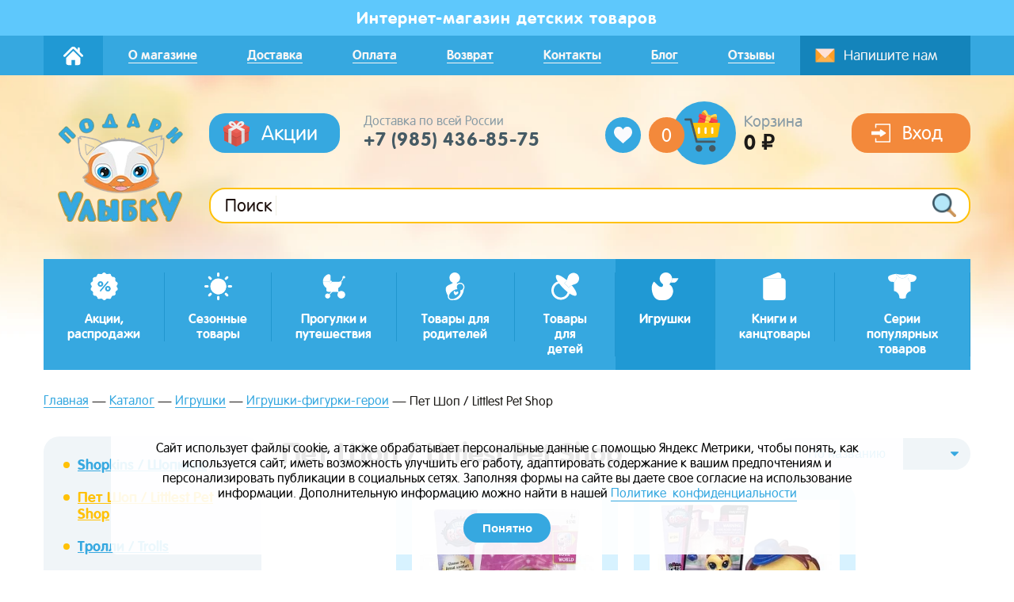

--- FILE ---
content_type: text/html; charset=UTF-8
request_url: https://podari-ulibku.ru/catalog/igrushki/igrushki-figurki-geroi/pet-shop-littlest-pet-shop/
body_size: 28654
content:
	<!DOCTYPE html>
<html xml:lang="ru" lang="ru" class="common">
	<head>
				<meta http-equiv="X-UA-Compatible" content="IE=edge"/>
		<meta name="viewport" content="width=device-width, initial-scale=1.0, maximum-scale=1.0, user-scalable=no">
		<link rel="shortcut icon" type="image/x-icon" href="/favicon.ico?v2"/>
		<meta http-equiv="Content-Type" content="text/html; charset=UTF-8" />
<meta name="robots" content="index, follow" />
<meta name="keywords" content="Пет Шоп / Littlest Pet Shop, купить Пет Шоп / Littlest Pet Shop, приобрести Пет Шоп / Littlest Pet Shop, Пет Шоп / Littlest Pet Shop в различных цветах, Пет Шоп / Littlest Pet Shop от дистрибьютора" />
<meta name="description" content="В магазине Подари Улыбку собран огромный каталог, где не последняя роль отведена разделу Пет Шоп / Littlest Pet Shop, представленный официальным дистрибьютором в России" />
<link href="/bitrix/css/main/font-awesome.css?156266825328777" type="text/css" rel="stylesheet"/>
<link href="/bitrix/js/ui/design-tokens/dist/ui.design-tokens.css?172314736926358" type="text/css" rel="stylesheet"/>
<link href="/bitrix/js/ui/fonts/opensans/ui.font.opensans.css?16825053682555" type="text/css" rel="stylesheet"/>
<link href="/bitrix/js/main/popup/dist/main.popup.bundle.css?175377563031694" type="text/css" rel="stylesheet"/>
<link href="/bitrix/css/main/themes/green/style.css?1562668253389" type="text/css" rel="stylesheet"/>
<link href="/local/templates/app/styles/pages/product-section/product-section.css?156283338884733" type="text/css" rel="stylesheet"/>
<link href="/local/templates/app/components/bitrix/catalog/smile/bitrix/catalog.smart.filter/.default/themes/green/colors.css?15626682444484" type="text/css" rel="stylesheet"/>
<link href="/local/templates/app/components/bitrix/catalog.section/.default/themes/green/style.css?1562668244843" type="text/css" rel="stylesheet"/>
<link href="/local/templates/app/styles/restyles.css?17537785608017" type="text/css" rel="stylesheet" data-template-style="true"/>
<link href="/local/templates/app/components/bitrix/sale.basket.basket.line/smile/style.css?15626682444227" type="text/css" rel="stylesheet" data-template-style="true"/>
<link href="/local/templates/app/components/bitrix/sale.basket.basket.line/smile_sm/style.css?15626682444227" type="text/css" rel="stylesheet" data-template-style="true"/>
<link href="/local/templates/app/vendor/css-loader/styles.css?15626682441157" type="text/css" rel="stylesheet" data-template-style="true"/>
<link href="/local/templates/app/vendor/animate/animate.css?156266824474108" type="text/css" rel="stylesheet" data-template-style="true"/>
<link href="/local/templates/app/vendor/calendar/css/datepicker.min.css?156266824412257" type="text/css" rel="stylesheet" data-template-style="true"/>
<link href="/local/templates/app/vendor/fancybox/jquery.fancybox.css?156266824417557" type="text/css" rel="stylesheet" data-template-style="true"/>
<script>if(!window.BX)window.BX={};if(!window.BX.message)window.BX.message=function(mess){if(typeof mess==='object'){for(let i in mess) {BX.message[i]=mess[i];} return true;}};</script>
<script>(window.BX||top.BX).message({"pull_server_enabled":"N","pull_config_timestamp":0,"shared_worker_allowed":"Y","pull_guest_mode":"N","pull_guest_user_id":0,"pull_worker_mtime":1753775692});(window.BX||top.BX).message({"PULL_OLD_REVISION":"Для продолжения корректной работы с сайтом необходимо перезагрузить страницу."});</script>
<script>(window.BX||top.BX).message({"JS_CORE_LOADING":"Загрузка...","JS_CORE_NO_DATA":"- Нет данных -","JS_CORE_WINDOW_CLOSE":"Закрыть","JS_CORE_WINDOW_EXPAND":"Развернуть","JS_CORE_WINDOW_NARROW":"Свернуть в окно","JS_CORE_WINDOW_SAVE":"Сохранить","JS_CORE_WINDOW_CANCEL":"Отменить","JS_CORE_WINDOW_CONTINUE":"Продолжить","JS_CORE_H":"ч","JS_CORE_M":"м","JS_CORE_S":"с","JSADM_AI_HIDE_EXTRA":"Скрыть лишние","JSADM_AI_ALL_NOTIF":"Показать все","JSADM_AUTH_REQ":"Требуется авторизация!","JS_CORE_WINDOW_AUTH":"Войти","JS_CORE_IMAGE_FULL":"Полный размер"});</script>

<script src="/bitrix/js/main/core/core.js?1768923754537531"></script>

<script>BX.Runtime.registerExtension({"name":"main.core","namespace":"BX","loaded":true});</script>
<script>BX.setJSList(["\/bitrix\/js\/main\/core\/core_ajax.js","\/bitrix\/js\/main\/core\/core_promise.js","\/bitrix\/js\/main\/polyfill\/promise\/js\/promise.js","\/bitrix\/js\/main\/loadext\/loadext.js","\/bitrix\/js\/main\/loadext\/extension.js","\/bitrix\/js\/main\/polyfill\/promise\/js\/promise.js","\/bitrix\/js\/main\/polyfill\/find\/js\/find.js","\/bitrix\/js\/main\/polyfill\/includes\/js\/includes.js","\/bitrix\/js\/main\/polyfill\/matches\/js\/matches.js","\/bitrix\/js\/ui\/polyfill\/closest\/js\/closest.js","\/bitrix\/js\/main\/polyfill\/fill\/main.polyfill.fill.js","\/bitrix\/js\/main\/polyfill\/find\/js\/find.js","\/bitrix\/js\/main\/polyfill\/matches\/js\/matches.js","\/bitrix\/js\/main\/polyfill\/core\/dist\/polyfill.bundle.js","\/bitrix\/js\/main\/core\/core.js","\/bitrix\/js\/main\/polyfill\/intersectionobserver\/js\/intersectionobserver.js","\/bitrix\/js\/main\/lazyload\/dist\/lazyload.bundle.js","\/bitrix\/js\/main\/polyfill\/core\/dist\/polyfill.bundle.js","\/bitrix\/js\/main\/parambag\/dist\/parambag.bundle.js"]);
</script>
<script>BX.Runtime.registerExtension({"name":"ui.design-tokens","namespace":"window","loaded":true});</script>
<script>BX.Runtime.registerExtension({"name":"ui.fonts.opensans","namespace":"window","loaded":true});</script>
<script>BX.Runtime.registerExtension({"name":"main.popup","namespace":"BX.Main","loaded":true});</script>
<script>BX.Runtime.registerExtension({"name":"popup","namespace":"window","loaded":true});</script>
<script type="extension/settings" data-extension="currency.currency-core">{"region":"ru"}</script>
<script>BX.Runtime.registerExtension({"name":"currency.currency-core","namespace":"BX.Currency","loaded":true});</script>
<script>BX.Runtime.registerExtension({"name":"currency","namespace":"window","loaded":true});</script>
<script>(window.BX||top.BX).message({"LANGUAGE_ID":"ru","FORMAT_DATE":"DD.MM.YYYY","FORMAT_DATETIME":"DD.MM.YYYY HH:MI:SS","COOKIE_PREFIX":"BITRIX_SM","SERVER_TZ_OFFSET":"10800","UTF_MODE":"Y","SITE_ID":"s1","SITE_DIR":"\/","USER_ID":"","SERVER_TIME":1769320055,"USER_TZ_OFFSET":0,"USER_TZ_AUTO":"Y","bitrix_sessid":"94759dbb182c492bd064e1847606a3e4"});</script>


<script src="/bitrix/js/pull/protobuf/protobuf.js?1596317506274055"></script>
<script src="/bitrix/js/pull/protobuf/model.js?159631750670928"></script>
<script src="/bitrix/js/main/core/core_promise.js?17689237545221"></script>
<script src="/bitrix/js/rest/client/rest.client.js?160527022517414"></script>
<script src="/bitrix/js/pull/client/pull.client.js?175377569383861"></script>
<script src="//cdn.jsdelivr.net/npm/vue@2.6.12"></script>
<script src="/bitrix/js/main/popup/dist/main.popup.bundle.js?1768923754120171"></script>
<script src="/bitrix/js/currency/currency-core/dist/currency-core.bundle.js?17231472648800"></script>
<script src="/bitrix/js/currency/core_currency.js?17231472641181"></script>
<script>
					(function () {
						"use strict";

						var counter = function ()
						{
							var cookie = (function (name) {
								var parts = ("; " + document.cookie).split("; " + name + "=");
								if (parts.length == 2) {
									try {return JSON.parse(decodeURIComponent(parts.pop().split(";").shift()));}
									catch (e) {}
								}
							})("BITRIX_CONVERSION_CONTEXT_s1");

							if (cookie && cookie.EXPIRE >= BX.message("SERVER_TIME"))
								return;

							var request = new XMLHttpRequest();
							request.open("POST", "/bitrix/tools/conversion/ajax_counter.php", true);
							request.setRequestHeader("Content-type", "application/x-www-form-urlencoded");
							request.send(
								"SITE_ID="+encodeURIComponent("s1")+
								"&sessid="+encodeURIComponent(BX.bitrix_sessid())+
								"&HTTP_REFERER="+encodeURIComponent(document.referrer)
							);
						};

						if (window.frameRequestStart === true)
							BX.addCustomEvent("onFrameDataReceived", counter);
						else
							BX.ready(counter);
					})();
				</script>



<script src="/local/templates/app/vendor/jquery/jquery.min.js?160864347386926"></script>
<script src="/local/templates/app/scripts/swiper/swiper.min.js?1562668244122746"></script>
<script src="/local/templates/app/scripts/counter/counter.js?1562668244571"></script>
<script src="/local/templates/app/vendor/jquery.validate/jquery.validate.js?156266824448696"></script>
<script src="/local/templates/app/vendor/masked.input/jquery.maskedinput.min.js?15626682444313"></script>
<script src="/local/templates/app/vendor/calendar/js/datepicker.min.js?156266824435542"></script>
<script src="/local/templates/app/vendor/fancybox/jquery.fancybox.js?1562668244151961"></script>
<script src="/local/templates/app/scripts/topsearch.js?16086437021432"></script>
<script src="/local/templates/app/scripts/app.js?160812364611646"></script>
<script src="/local/templates/app/components/bitrix/sale.basket.basket.line/smile/script.js?15626682445335"></script>
<script src="/local/templates/app/components/bitrix/sale.basket.basket.line/smile_sm/script.js?15626682445335"></script>
<script src="/local/templates/app/components/bitrix/catalog/smile/bitrix/catalog.smart.filter/.default/script.js?156266824421228"></script>
<script src="/local/templates/app/components/bitrix/catalog.compare.list/smile_sm/script.js?15626682443239"></script>
<script src="/local/templates/app/components/bitrix/catalog.section/.default/script.js?15626682447950"></script>
<script src="/local/templates/app/components/bitrix/catalog.item/smile/script.js?156508696861949"></script>

				<title>Пет Шоп / Littlest Pet Shop — Подари Улыбку</title>
	</head>
<body class="common__body">
	<div id="panel"></div>
	<div class="header-mobile__fixed">
		<div class="icon-menu"><label class="link-full" for="header-mobile-activation"></label></div>
		<a class="link-wrapper" href="/" title="">
			<img class="header-mobile__logo" src="/upload/dev2fun.imagecompress/webp/local/templates/app/sources/img/logo-mobile.webp" alt="" title="">
		</a>
		<a class="header-mobile__phone" href="tel:+79269544988">+7 (926) 954-49-88</a>
		<div class="search__icon header-mobile__search-icon search__icon_inline">
			<div class="icon-search"></div>
			<a class="link-full" onclick="App.toggleFastSearch()" title=""></a>
		</div>
		<div class="icon-basket"><a class="link-full" href="/korzina/" title=""></a></div>
	</div>
	<input class="hidden header-mobile__deactivation" type="radio" id="header-mobile-deactivation"
	       name="header-mobile-activation">
	<input class="hidden header-mobile__activation" type="radio" id="header-mobile-activation"
	       name="header-mobile-activation">
	<div class="header-mobile">
		<div class="header-mobile__top">
			<div class="search header-mobile__search" onclick="App.toggleFastSearch();">
				<input class="input header-mobile__input" type="search" placeholder="Поиск" disabled>
				<div class="search__icon header-mobile__search-icon">
					<div class="icon-search"></div>
					<a class="link-full" onclick="App.goToSearch(this)" title=""></a>
				</div>
			</div>
			<div class="icon-mail header-mobile__icon-mail">
				<label class="link-full" for="popup-message-activation"></label>
			</div>
			<div class="icon-delete icon-delete_gray">
				<label class="link-full" for="header-mobile-deactivation"></label>
			</div>
		</div>
		<div class="header__button header__button_mobile">
							<a href="/auth/" class="button button_large button_dark">
					<img class="button__icon" src="/local/templates/app/sources/img/icons/login.svg"
					     alt=""
					     title="">
					<div class="button__name header__button-name-login">Вход</div>
				</a>
					</div>
		<div class="header-mobile__menu-inner">

			<nav class="header-mobile__menu">
	     <!-- first level-->

		<div class="header-mobile__menu-item header-mobile__menu-item_unfolding">
			Акции, распродажи
			<input class="hidden header-mobile__submenu-activation" type="radio"
			       id="header-mobile-submenu-activation-4277210010"
			       name="header-mobile-activation">
			<label class="link-full" for="header-mobile-submenu-activation-4277210010"></label>


			
				<div class="header-mobile__sub-menu-container">
					<div class="header-mobile__top">
						<div class="icon-back">
							<label class="link-full" for="header-mobile-activation"></label>
						</div>
						<div class="header-mobile__sub-menu-title">
							Акции, распродажи						</div>
						<div class="icon-delete icon-delete_gray">
							<label class="link-full" for="header-mobile-deactivation"></label>
						</div>
					</div>

					<div class="header-mobile__menu-inner">
						<nav class="header-mobile__menu">
							
																	<div class="header-mobile__menu-item">
										Доляна -30%										<a class="link-full"
										   href="/catalog/aktsii/dolyana-20/"
										   title=""></a>
									</div>
																	<div class="header-mobile__menu-item">
										Подарок к покупке Valiant										<a class="link-full"
										   href="/catalog/aktsii/valiant/"
										   title=""></a>
									</div>
																	<div class="header-mobile__menu-item">
										Распродажа										<a class="link-full"
										   href="/catalog/aktsii/rasprodazha/"
										   title=""></a>
									</div>
																	<div class="header-mobile__menu-item">
										Товары с уценкой.										<a class="link-full"
										   href="/catalog/aktsii/tovary-s-utsenkoi/"
										   title=""></a>
									</div>
								
													</nav>
					</div>
				</div>

			
		</div>
	     <!-- first level-->

		<div class="header-mobile__menu-item header-mobile__menu-item_unfolding">
			Сезонные товары
			<input class="hidden header-mobile__submenu-activation" type="radio"
			       id="header-mobile-submenu-activation-3949065852"
			       name="header-mobile-activation">
			<label class="link-full" for="header-mobile-submenu-activation-3949065852"></label>


			
				<div class="header-mobile__sub-menu-container">
					<div class="header-mobile__top">
						<div class="icon-back">
							<label class="link-full" for="header-mobile-activation"></label>
						</div>
						<div class="header-mobile__sub-menu-title">
							Сезонные товары						</div>
						<div class="icon-delete icon-delete_gray">
							<label class="link-full" for="header-mobile-deactivation"></label>
						</div>
					</div>

					<div class="header-mobile__menu-inner">
						<nav class="header-mobile__menu">
							
																	<div class="header-mobile__menu-item">
										Летние товары										<a class="link-full"
										   href="/catalog/sezonnye-tovary/letnie-tovary/"
										   title=""></a>
									</div>
																	<div class="header-mobile__menu-item">
										Зимние товары										<a class="link-full"
										   href="/catalog/sezonnye-tovary/zimnie-tovary/"
										   title=""></a>
									</div>
																	<div class="header-mobile__menu-item">
										Весна, осень										<a class="link-full"
										   href="/catalog/sezonnye-tovary/vesna-osen/"
										   title=""></a>
									</div>
								
													</nav>
					</div>
				</div>

			
		</div>
	     <!-- first level-->

		<div class="header-mobile__menu-item header-mobile__menu-item_unfolding">
			Прогулки и путешествия
			<input class="hidden header-mobile__submenu-activation" type="radio"
			       id="header-mobile-submenu-activation-53223131"
			       name="header-mobile-activation">
			<label class="link-full" for="header-mobile-submenu-activation-53223131"></label>


			
				<div class="header-mobile__sub-menu-container">
					<div class="header-mobile__top">
						<div class="icon-back">
							<label class="link-full" for="header-mobile-activation"></label>
						</div>
						<div class="header-mobile__sub-menu-title">
							Прогулки и путешествия						</div>
						<div class="icon-delete icon-delete_gray">
							<label class="link-full" for="header-mobile-deactivation"></label>
						</div>
					</div>

					<div class="header-mobile__menu-inner">
						<nav class="header-mobile__menu">
							
																	<div class="header-mobile__menu-item">
										Детские рюкзаки и чемоданы										<a class="link-full"
										   href="/catalog/progulki-i-puteshestviya/detskie-ryukzaki-i-chemodany/"
										   title=""></a>
									</div>
																	<div class="header-mobile__menu-item">
										Всё для коляски										<a class="link-full"
										   href="/catalog/progulki-i-puteshestviya/vse-dlya-kolyaski/"
										   title=""></a>
									</div>
																	<div class="header-mobile__menu-item">
										В автомобиль										<a class="link-full"
										   href="/catalog/progulki-i-puteshestviya/v-avtomobil/"
										   title=""></a>
									</div>
								
							
																	<div class="header-mobile__menu-item">
										Для кормления										<a class="link-full"
										   href="/catalog/progulki-i-puteshestviya/raznoe-poleznoe/"
										   title=""></a>
									</div>
																	<div class="header-mobile__menu-item">
										Гигиена										<a class="link-full"
										   href="/catalog/progulki-i-puteshestviya/gigiena/"
										   title=""></a>
									</div>
																	<div class="header-mobile__menu-item">
										Коврики, лежаки, палатки										<a class="link-full"
										   href="/catalog/progulki-i-puteshestviya/na-prirodu/"
										   title=""></a>
									</div>
																	<div class="header-mobile__menu-item">
										Досуг										<a class="link-full"
										   href="/catalog/progulki-i-puteshestviya/dosug/"
										   title=""></a>
									</div>
																	<div class="header-mobile__menu-item">
										Зонты и дождевики										<a class="link-full"
										   href="/catalog/progulki-i-puteshestviya/zonty-dozhdeviki/"
										   title=""></a>
									</div>
								
													</nav>
					</div>
				</div>

			
		</div>
	     <!-- first level-->

		<div class="header-mobile__menu-item header-mobile__menu-item_unfolding">
			Товары для родителей
			<input class="hidden header-mobile__submenu-activation" type="radio"
			       id="header-mobile-submenu-activation-65987611"
			       name="header-mobile-activation">
			<label class="link-full" for="header-mobile-submenu-activation-65987611"></label>


			
				<div class="header-mobile__sub-menu-container">
					<div class="header-mobile__top">
						<div class="icon-back">
							<label class="link-full" for="header-mobile-activation"></label>
						</div>
						<div class="header-mobile__sub-menu-title">
							Товары для родителей						</div>
						<div class="icon-delete icon-delete_gray">
							<label class="link-full" for="header-mobile-deactivation"></label>
						</div>
					</div>

					<div class="header-mobile__menu-inner">
						<nav class="header-mobile__menu">
							
																	<div class="header-mobile__menu-item">
										Сумки, рюкзаки, аксессуары										<a class="link-full"
										   href="/catalog/tovary-dlya-mam/sumki-ryukzaki-aksessuary/"
										   title=""></a>
									</div>
																	<div class="header-mobile__menu-item">
										Беременным и кормящим										<a class="link-full"
										   href="/catalog/tovary-dlya-mam/beremennym-i-kormyashchim/"
										   title=""></a>
									</div>
																	<div class="header-mobile__menu-item">
										Для переноски новорожденного										<a class="link-full"
										   href="/catalog/tovary-dlya-mam/dlya-perenoski-novorozhdennogo/"
										   title=""></a>
									</div>
																	<div class="header-mobile__menu-item">
										Косметика										<a class="link-full"
										   href="/catalog/tovary-dlya-mam/kosmetika/"
										   title=""></a>
									</div>
																	<div class="header-mobile__menu-item">
										Подарочные наборы										<a class="link-full"
										   href="/catalog/tovary-dlya-mam/podarochnye-nabory/"
										   title=""></a>
									</div>
																	<div class="header-mobile__menu-item">
										Уход за одеждой и обувью										<a class="link-full"
										   href="/catalog/tovary-dlya-mam/ukhod-za-odezhdoy-i-obuvyu/"
										   title=""></a>
									</div>
								
													</nav>
					</div>
				</div>

			
		</div>
	     <!-- first level-->

		<div class="header-mobile__menu-item header-mobile__menu-item_unfolding">
			Товары для детей
			<input class="hidden header-mobile__submenu-activation" type="radio"
			       id="header-mobile-submenu-activation-3539334742"
			       name="header-mobile-activation">
			<label class="link-full" for="header-mobile-submenu-activation-3539334742"></label>


			
				<div class="header-mobile__sub-menu-container">
					<div class="header-mobile__top">
						<div class="icon-back">
							<label class="link-full" for="header-mobile-activation"></label>
						</div>
						<div class="header-mobile__sub-menu-title">
							Товары для детей						</div>
						<div class="icon-delete icon-delete_gray">
							<label class="link-full" for="header-mobile-deactivation"></label>
						</div>
					</div>

					<div class="header-mobile__menu-inner">
						<nav class="header-mobile__menu">
							
																	<div class="header-mobile__menu-item">
										Для купания										<a class="link-full"
										   href="/catalog/tovary-dlya-detei/dlya-kupaniya/"
										   title=""></a>
									</div>
																	<div class="header-mobile__menu-item">
										Для кормления										<a class="link-full"
										   href="/catalog/tovary-dlya-detei/dlya-kormleniya/"
										   title=""></a>
									</div>
																	<div class="header-mobile__menu-item">
										Защита и безопасность										<a class="link-full"
										   href="/catalog/tovary-dlya-detei/zashchita-i-bezopasnost/"
										   title=""></a>
									</div>
								
							
																	<div class="header-mobile__menu-item">
										Гигиена и уход										<a class="link-full"
										   href="/catalog/tovary-dlya-detei/gigiena-i-ukhod/"
										   title=""></a>
									</div>
																	<div class="header-mobile__menu-item">
										Детская комната										<a class="link-full"
										   href="/catalog/tovary-dlya-detei/detskaya-komnata/"
										   title=""></a>
									</div>
																	<div class="header-mobile__menu-item">
										Хобби и творчество										<a class="link-full"
										   href="/catalog/tovary-dlya-detei/khobbi-i-tvorchestvo/"
										   title=""></a>
									</div>
																	<div class="header-mobile__menu-item">
										Праздники										<a class="link-full"
										   href="/catalog/tovary-dlya-detei/prazdniki/"
										   title=""></a>
									</div>
								
							
																	<div class="header-mobile__menu-item">
										Сувениры на рождение ребенка 										<a class="link-full"
										   href="/catalog/tovary-dlya-detei/suveniry-na-rozhdenie-rebenka/"
										   title=""></a>
									</div>
																	<div class="header-mobile__menu-item">
										Детская бижутерия и аксессуары										<a class="link-full"
										   href="/catalog/tovary-dlya-detei/detskaya-bizhuteriya/"
										   title=""></a>
									</div>
								
													</nav>
					</div>
				</div>

			
		</div>
	     <!-- first level-->

		<div class="header-mobile__menu-item header-mobile__menu-item_unfolding">
			Игрушки
			<input class="hidden header-mobile__submenu-activation" type="radio"
			       id="header-mobile-submenu-activation-4274656907"
			       name="header-mobile-activation">
			<label class="link-full" for="header-mobile-submenu-activation-4274656907"></label>


			
				<div class="header-mobile__sub-menu-container">
					<div class="header-mobile__top">
						<div class="icon-back">
							<label class="link-full" for="header-mobile-activation"></label>
						</div>
						<div class="header-mobile__sub-menu-title">
							Игрушки						</div>
						<div class="icon-delete icon-delete_gray">
							<label class="link-full" for="header-mobile-deactivation"></label>
						</div>
					</div>

					<div class="header-mobile__menu-inner">
						<nav class="header-mobile__menu">
							
																	<div class="header-mobile__menu-item">
										Игрушки для малышей										<a class="link-full"
										   href="/catalog/igrushki/igrushki-dlya-malyshei/"
										   title=""></a>
									</div>
																	<div class="header-mobile__menu-item">
										Игрушки для девочек										<a class="link-full"
										   href="/catalog/igrushki/igrushki-dlya-devochek/"
										   title=""></a>
									</div>
																	<div class="header-mobile__menu-item">
										Игрушки для мальчиков										<a class="link-full"
										   href="/catalog/igrushki/igrushki-dlya-malchikov/"
										   title=""></a>
									</div>
																	<div class="header-mobile__menu-item">
										Развивающие игры и игрушки										<a class="link-full"
										   href="/catalog/igrushki/razvivayushchie-igry-i-igrushki/"
										   title=""></a>
									</div>
								
							
																	<div class="header-mobile__menu-item">
										Интерактивные игрушки со светом и звуком										<a class="link-full"
										   href="/catalog/igrushki/interaktivnye-igrushki-so-svetom-i-zvukom/"
										   title=""></a>
									</div>
																	<div class="header-mobile__menu-item">
										Сюжетно-ролевые игрушки, игры										<a class="link-full"
										   href="/catalog/igrushki/syuzhetno-rolevye-igrushki-igry/"
										   title=""></a>
									</div>
																	<div class="header-mobile__menu-item">
										Деревянные игрушки										<a class="link-full"
										   href="/catalog/igrushki/derevyannye-igrushki/"
										   title=""></a>
									</div>
																	<div class="header-mobile__menu-item">
										Игрушки для ванны										<a class="link-full"
										   href="/catalog/igrushki/igrushki-dlya-vanny/"
										   title=""></a>
									</div>
																	<div class="header-mobile__menu-item">
										Конструкторы										<a class="link-full"
										   href="/catalog/igrushki/konstruktory/"
										   title=""></a>
									</div>
								
							
																	<div class="header-mobile__menu-item">
										Настольные игры										<a class="link-full"
										   href="/catalog/igrushki/nastolnye-igry/"
										   title=""></a>
									</div>
																	<div class="header-mobile__menu-item">
										Музыкальные игрушки										<a class="link-full"
										   href="/catalog/igrushki/muzykalnye-instrumenty/"
										   title=""></a>
									</div>
																	<div class="header-mobile__menu-item">
										Машинки, каталки, толокары										<a class="link-full"
										   href="/catalog/igrushki/mashinki-katalki-tolokary/"
										   title=""></a>
									</div>
																	<div class="header-mobile__menu-item">
										Игрушки-фигурки-герои										<a class="link-full"
										   href="/catalog/igrushki/igrushki-figurki-geroi/"
										   title=""></a>
									</div>
								
													</nav>
					</div>
				</div>

			
		</div>
	     <!-- first level-->

		<div class="header-mobile__menu-item header-mobile__menu-item_unfolding">
			Книги и канцтовары
			<input class="hidden header-mobile__submenu-activation" type="radio"
			       id="header-mobile-submenu-activation-1435284487"
			       name="header-mobile-activation">
			<label class="link-full" for="header-mobile-submenu-activation-1435284487"></label>


			
				<div class="header-mobile__sub-menu-container">
					<div class="header-mobile__top">
						<div class="icon-back">
							<label class="link-full" for="header-mobile-activation"></label>
						</div>
						<div class="header-mobile__sub-menu-title">
							Книги и канцтовары						</div>
						<div class="icon-delete icon-delete_gray">
							<label class="link-full" for="header-mobile-deactivation"></label>
						</div>
					</div>

					<div class="header-mobile__menu-inner">
						<nav class="header-mobile__menu">
							
																	<div class="header-mobile__menu-item">
										Книги для малышей										<a class="link-full"
										   href="/catalog/knigi-i-kantstovary/knigi-dlya-malyshei/"
										   title=""></a>
									</div>
																	<div class="header-mobile__menu-item">
										Аппликации										<a class="link-full"
										   href="/catalog/knigi-i-kantstovary/applikatsii/"
										   title=""></a>
									</div>
																	<div class="header-mobile__menu-item">
										Раскраски										<a class="link-full"
										   href="/catalog/knigi-i-kantstovary/raskraski/"
										   title=""></a>
									</div>
																	<div class="header-mobile__menu-item">
										3-D раскраски										<a class="link-full"
										   href="/catalog/knigi-i-kantstovary/3-d-raskraski/"
										   title=""></a>
									</div>
																	<div class="header-mobile__menu-item">
										Журналы и книги с наклейками										<a class="link-full"
										   href="/catalog/knigi-i-kantstovary/zhurnaly-i-knigi-s-nakleikami/"
										   title=""></a>
									</div>
																	<div class="header-mobile__menu-item">
										Обучение										<a class="link-full"
										   href="/catalog/knigi-i-kantstovary/obuchenie/"
										   title=""></a>
									</div>
																	<div class="header-mobile__menu-item">
										Художественная литература										<a class="link-full"
										   href="/catalog/knigi-i-kantstovary/khudozhestvennaya-literatura/"
										   title=""></a>
									</div>
																	<div class="header-mobile__menu-item">
										Интерактивные книги										<a class="link-full"
										   href="/catalog/knigi-i-kantstovary/interaktivnye-knigi/"
										   title=""></a>
									</div>
																	<div class="header-mobile__menu-item">
										На английском языке										<a class="link-full"
										   href="/catalog/knigi-i-kantstovary/na-angliiskom-yazyke/"
										   title=""></a>
									</div>
																	<div class="header-mobile__menu-item">
										Цветная бумага, картон, альбомы										<a class="link-full"
										   href="/catalog/knigi-i-kantstovary/tsvetnaya-bumaga-karton-albomy/"
										   title=""></a>
									</div>
																	<div class="header-mobile__menu-item">
										Разное										<a class="link-full"
										   href="/catalog/knigi-i-kantstovary/raznoe/"
										   title=""></a>
									</div>
																	<div class="header-mobile__menu-item">
										Искалки, бродилки, виммельбухи										<a class="link-full"
										   href="/catalog/knigi-i-kantstovary/iskalki-brodilki-vimmelbukhi/"
										   title=""></a>
									</div>
								
													</nav>
					</div>
				</div>

			
		</div>
	     <!-- first level-->

		<div class="header-mobile__menu-item header-mobile__menu-item_unfolding">
			Серии популярных товаров
			<input class="hidden header-mobile__submenu-activation" type="radio"
			       id="header-mobile-submenu-activation-2532900772"
			       name="header-mobile-activation">
			<label class="link-full" for="header-mobile-submenu-activation-2532900772"></label>


			
				<div class="header-mobile__sub-menu-container">
					<div class="header-mobile__top">
						<div class="icon-back">
							<label class="link-full" for="header-mobile-activation"></label>
						</div>
						<div class="header-mobile__sub-menu-title">
							Серии популярных товаров						</div>
						<div class="icon-delete icon-delete_gray">
							<label class="link-full" for="header-mobile-deactivation"></label>
						</div>
					</div>

					<div class="header-mobile__menu-inner">
						<nav class="header-mobile__menu">
							
																	<div class="header-mobile__menu-item">
										Chi Chi Love cобачки в сумочке 										<a class="link-full"
										   href="/catalog/serii-popolyarnich-tovarov/chi-chi-love-cobachki-v-sumochke-/"
										   title=""></a>
									</div>
																	<div class="header-mobile__menu-item">
										Азбукварик										<a class="link-full"
										   href="/catalog/serii-popolyarnich-tovarov/azbukvarik/"
										   title=""></a>
									</div>
																	<div class="header-mobile__menu-item">
										Деревянные игрушки &quot;Леснушки&quot;										<a class="link-full"
										   href="/catalog/serii-popolyarnich-tovarov/derevyannye-igrushki-lesnushki/"
										   title=""></a>
									</div>
																	<div class="header-mobile__menu-item">
										Конструктор &quot;Класата&quot; 										<a class="link-full"
										   href="/catalog/serii-popolyarnich-tovarov/klasata-konstruktor/"
										   title=""></a>
									</div>
																	<div class="header-mobile__menu-item">
										Конструктор Decool &quot;Мой мир&quot;										<a class="link-full"
										   href="/catalog/serii-popolyarnich-tovarov/konstruktor-moy-mir/"
										   title=""></a>
									</div>
																	<div class="header-mobile__menu-item">
										Куклы &quot;Весна&quot;										<a class="link-full"
										   href="/catalog/serii-popolyarnich-tovarov/kukly-vesna/"
										   title=""></a>
									</div>
																	<div class="header-mobile__menu-item">
										Мягкое оружие &quot;Рубило&quot;										<a class="link-full"
										   href="/catalog/serii-popolyarnich-tovarov/myagkoe-oruzhie-rubilo/"
										   title=""></a>
									</div>
																	<div class="header-mobile__menu-item">
										Товары Valiant: KIDS Collection 										<a class="link-full"
										   href="/catalog/serii-popolyarnich-tovarov/aksessuary-kids-collection-/"
										   title=""></a>
									</div>
																	<div class="header-mobile__menu-item">
										Эврики										<a class="link-full"
										   href="/catalog/serii-popolyarnich-tovarov/evriki/"
										   title=""></a>
									</div>
								
													</nav>
					</div>
				</div>

			
		</div>
	</nav>
			<nav class="header-mobile__menu-secondary">
	
		
		
	
		
					<div class="header-mobile__menu-secondary-item">
				О магазине				<a class="link-full" href="/o-magazine/" title=""></a>
			</div>
		
	
		
					<div class="header-mobile__menu-secondary-item">
				Доставка				<a class="link-full" href="/dostavka/" title=""></a>
			</div>
		
	
		
					<div class="header-mobile__menu-secondary-item">
				Оплата				<a class="link-full" href="/oplata/" title=""></a>
			</div>
		
	
		
					<div class="header-mobile__menu-secondary-item">
				Возврат				<a class="link-full" href="/vozvrat/" title=""></a>
			</div>
		
	
		
					<div class="header-mobile__menu-secondary-item">
				Контакты				<a class="link-full" href="/kontakty/" title=""></a>
			</div>
		
	
		
					<div class="header-mobile__menu-secondary-item">
				Блог				<a class="link-full" href="/blog/" title=""></a>
			</div>
		
	
		
					<div class="header-mobile__menu-secondary-item">
				Отзывы				<a class="link-full" href="/catalog/otzyvy/" title=""></a>
			</div>
		
	</nav>
		</div>
	</div>
	<div class="header-mobile__title">
		Интернет-магазин детских товаров	</div>
	<div class="main-menu__container">

		
<nav class="main-menu">

	
					<div class="main-menu__item main-menu__item_home main-menu__item_active">
				<img class="icon-home" src="/local/templates/app/sources/img/icons/home.svg" title="" alt="">
				<a class="link-full" href="/" title=""></a>
			</div>
			
		
			<div class="main-menu__item ">
				<div class="main-menu__item-name">О магазине</div>
				<a class="link-full" href="/o-magazine/" title=""></a>
			</div>

			
		
			<div class="main-menu__item ">
				<div class="main-menu__item-name">Доставка</div>
				<a class="link-full" href="/dostavka/" title=""></a>
			</div>

			
		
			<div class="main-menu__item ">
				<div class="main-menu__item-name">Оплата</div>
				<a class="link-full" href="/oplata/" title=""></a>
			</div>

			
		
			<div class="main-menu__item ">
				<div class="main-menu__item-name">Возврат</div>
				<a class="link-full" href="/vozvrat/" title=""></a>
			</div>

			
		
			<div class="main-menu__item ">
				<div class="main-menu__item-name">Контакты</div>
				<a class="link-full" href="/kontakty/" title=""></a>
			</div>

			
		
			<div class="main-menu__item ">
				<div class="main-menu__item-name">Блог</div>
				<a class="link-full" href="/blog/" title=""></a>
			</div>

			
		
			<div class="main-menu__item ">
				<div class="main-menu__item-name">Отзывы</div>
				<a class="link-full" href="/catalog/otzyvy/" title=""></a>
			</div>

			
	<div class="main-menu__button-container">
		<div class="main-menu__button">
			<div class="icon-mail"></div>
			<div class="main-menu__button-name">Напишите нам</div>
			<label class="link-full" for="popup-message-activation"></label>
		</div>
	</div>
</nav>
	</div>
	<header class="header" style="background-image: url('/upload/dev2fun.imagecompress/webp/iblock/cb3/cb30faa0afe4c3e9c4d1308d86409545.webp')">
		<div class="header__inner">
			<div class="header__main">
				<div class="header__logo">
					<a class="link-wrapper" href="/" title="">
						<img class="header__logo-icon" src="/upload/dev2fun.imagecompress/webp/local/templates/app/sources/img/logo.webp" alt="" title="">
					</a>
				</div>
				<div class="header__content">
					<div class="header__row">
						<div class="header__button">
							<a href="/aktsii/" class="button button_large header__button-sale">
								<img class="button__icon" src="/local/templates/app/sources/img/icons/gift.svg" alt=""
								     title="">
								<div class="button__name header__button-sale-name">
									Акции
								</div>
							</a>
						</div>
						<div class="header__contacts">
							<div class="header__contacts-title">Доставка по всей России</div>
							<a class="header__contacts-phone header__contacts-phone_main" href="tel:+79854368575">
	+7 (985) 436-85-75</a>
													</div>
						<div class="header__like">
							<div class="icon-like">
								<a class="link-full hide-counter" href="/catalog/izbrannoe/" title="" data-count=""></a>
							</div>
						</div>

						<script>
	var bx_basketFKauiI =
	new BitrixSmallCart;
</script>
<div id="bx_basketFKauiI" class="bx-basket bx-opener header__basket">
	<!--'start_frame_cache_bx_basketFKauiI'--><div class="header__basket-icon">
	<img class="header__basket-icon-cart" src="/local/templates/app/sources/img/icons/cart.svg" alt="" title="">
	<img class="header__basket-icon-gift" src="/local/templates/app/sources/img/icons/gift-cart.svg" alt=""
	     title="">
	<div class="header__basket-count">
		0<a class="link-full" href="/korzina/" title=""></a>
	</div>
</div>
<a class="link-full" href="/korzina/" title=""></a>
<div class="header__basket-info">
	<div class="header__basket-title">Корзина</div>
	<div class="header__basket-sum">0 ₽</div>
</div>
<!--'end_frame_cache_bx_basketFKauiI'--></div>
<script type="text/javascript">
	bx_basketFKauiI.siteId = 's1';
	bx_basketFKauiI.cartId = 'bx_basketFKauiI';
	bx_basketFKauiI.ajaxPath = '/bitrix/components/bitrix/sale.basket.basket.line/ajax.php';
	bx_basketFKauiI.templateName = 'smile';
	bx_basketFKauiI.arParams =  {'COMPONENT_TEMPLATE':'.default','PATH_TO_BASKET':'/korzina/','PATH_TO_ORDER':'/korzina/','SHOW_NUM_PRODUCTS':'Y','SHOW_TOTAL_PRICE':'Y','SHOW_EMPTY_VALUES':'Y','SHOW_PERSONAL_LINK':'N','PATH_TO_PERSONAL':'/personal/','SHOW_AUTHOR':'N','PATH_TO_REGISTER':'/login/','PATH_TO_AUTHORIZE':'/login/','PATH_TO_PROFILE':'/personal/','SHOW_PRODUCTS':'N','SHOW_DELAY':'N','SHOW_NOTAVAIL':'N','SHOW_IMAGE':'Y','SHOW_PRICE':'N','SHOW_SUMMARY':'N','POSITION_FIXED':'N','HIDE_ON_BASKET_PAGES':'N','POSITION_HORIZONTAL':'right','POSITION_VERTICAL':'top','SHOW_REGISTRATION':'N','CACHE_TYPE':'A','MAX_IMAGE_SIZE':'70','AJAX':'N','~COMPONENT_TEMPLATE':'.default','~PATH_TO_BASKET':'/korzina/','~PATH_TO_ORDER':'/korzina/','~SHOW_NUM_PRODUCTS':'Y','~SHOW_TOTAL_PRICE':'Y','~SHOW_EMPTY_VALUES':'Y','~SHOW_PERSONAL_LINK':'N','~PATH_TO_PERSONAL':'/personal/','~SHOW_AUTHOR':'N','~PATH_TO_REGISTER':'/login/','~PATH_TO_AUTHORIZE':'/login/','~PATH_TO_PROFILE':'/personal/','~SHOW_PRODUCTS':'N','~SHOW_DELAY':'N','~SHOW_NOTAVAIL':'N','~SHOW_IMAGE':'Y','~SHOW_PRICE':'N','~SHOW_SUMMARY':'N','~POSITION_FIXED':'N','~HIDE_ON_BASKET_PAGES':'N','~POSITION_HORIZONTAL':'right','~POSITION_VERTICAL':'top','~SHOW_REGISTRATION':'N','~CACHE_TYPE':'A','~MAX_IMAGE_SIZE':'70','~AJAX':'N','cartId':'bx_basketFKauiI'}; // TODO \Bitrix\Main\Web\Json::encode
	bx_basketFKauiI.closeMessage = 'Скрыть';
	bx_basketFKauiI.openMessage = 'Раскрыть';
	bx_basketFKauiI.activate();
</script>
						<script>
	var bx_basketT0kNhm =
	new BitrixSmallCart;
</script>
<div id="bx_basketT0kNhm" class="bx-basket bx-opener header__basket header__basket_footer">
	<!--'start_frame_cache_bx_basketT0kNhm'--><div class="header__basket-icon">
	<img class="header__basket-icon-cart" src="/local/templates/app/sources/img/icons/cart.svg" alt="" title="">
	<img class="header__basket-icon-gift" src="/local/templates/app/sources/img/icons/gift-cart.svg" alt=""
	     title="">
	<div class="header__basket-count">
		0<a class="link-full" href="/korzina/" title=""></a>
	</div>
</div>
<a class="link-full" href="/korzina/" title=""></a>
<!--'end_frame_cache_bx_basketT0kNhm'--></div>
<script type="text/javascript">
	bx_basketT0kNhm.siteId = 's1';
	bx_basketT0kNhm.cartId = 'bx_basketT0kNhm';
	bx_basketT0kNhm.ajaxPath = '/bitrix/components/bitrix/sale.basket.basket.line/ajax.php';
	bx_basketT0kNhm.templateName = 'smile_sm';
	bx_basketT0kNhm.arParams =  {'COMPONENT_TEMPLATE':'.default','PATH_TO_BASKET':'/korzina/','PATH_TO_ORDER':'/korzina/','SHOW_NUM_PRODUCTS':'Y','SHOW_TOTAL_PRICE':'Y','SHOW_EMPTY_VALUES':'Y','SHOW_PERSONAL_LINK':'N','PATH_TO_PERSONAL':'/personal/','SHOW_AUTHOR':'N','PATH_TO_REGISTER':'/login/','PATH_TO_AUTHORIZE':'/login/','PATH_TO_PROFILE':'/personal/','SHOW_PRODUCTS':'N','SHOW_DELAY':'N','SHOW_NOTAVAIL':'N','SHOW_IMAGE':'Y','SHOW_PRICE':'N','SHOW_SUMMARY':'N','POSITION_FIXED':'N','HIDE_ON_BASKET_PAGES':'N','POSITION_HORIZONTAL':'right','POSITION_VERTICAL':'top','SHOW_REGISTRATION':'N','CACHE_TYPE':'A','MAX_IMAGE_SIZE':'70','AJAX':'N','~COMPONENT_TEMPLATE':'.default','~PATH_TO_BASKET':'/korzina/','~PATH_TO_ORDER':'/korzina/','~SHOW_NUM_PRODUCTS':'Y','~SHOW_TOTAL_PRICE':'Y','~SHOW_EMPTY_VALUES':'Y','~SHOW_PERSONAL_LINK':'N','~PATH_TO_PERSONAL':'/personal/','~SHOW_AUTHOR':'N','~PATH_TO_REGISTER':'/login/','~PATH_TO_AUTHORIZE':'/login/','~PATH_TO_PROFILE':'/personal/','~SHOW_PRODUCTS':'N','~SHOW_DELAY':'N','~SHOW_NOTAVAIL':'N','~SHOW_IMAGE':'Y','~SHOW_PRICE':'N','~SHOW_SUMMARY':'N','~POSITION_FIXED':'N','~HIDE_ON_BASKET_PAGES':'N','~POSITION_HORIZONTAL':'right','~POSITION_VERTICAL':'top','~SHOW_REGISTRATION':'N','~CACHE_TYPE':'A','~MAX_IMAGE_SIZE':'70','~AJAX':'N','cartId':'bx_basketT0kNhm'}; // TODO \Bitrix\Main\Web\Json::encode
	bx_basketT0kNhm.closeMessage = 'Скрыть';
	bx_basketT0kNhm.openMessage = 'Раскрыть';
	bx_basketT0kNhm.activate();
</script>
						<div class="header__button">
															<a href="/auth/" class="button button_large button_dark">
									<img class="button__icon" src="/local/templates/app/sources/img/icons/login.svg"
									     alt=""
									     title="">
									<div class="button__name header__button-name-login">Вход</div>
								</a>
													</div>
					</div>
					<div class="header__search">
						<div class="search" onclick="App.toggleFastSearch();">
							<div class="search__label">Поиск</div>
							<input class="input input_search" type="search">
							<div class="search__icon">
								<div class="icon-search"></div>
								<a class="link-full" onclick="App.goToSearch(this)" title=""></a>
							</div>
						</div>
					</div>
				</div>
			</div>
			<nav class="header-menu">
	     <!-- first level-->

		<div class="header-menu__item-container ">

			<div class="header-menu__item header-menu__item_first">
				<img class="header-menu__item-icon" src="/upload/dev2fun.imagecompress/webp/uf/e03/e03ddf8671575a97926e3dc1282abe11.webp"
				     title=""
				     alt="">
				<div class="header-menu__item-name">
					Акции, распродажи				</div>
				<a class="link-full" href="/catalog/aktsii/" title=""></a>
			</div>

							<div class="header-menu__dropdown">
											<div class="header-menu__dropdown__col">
							  <!-- second level-->
								<div class="header-menu__subitem ">
									Доляна -30%									<a class="link-full" href="/catalog/aktsii/dolyana-20/"
									   title=""></a>
								</div>
							  <!-- second level-->
								<div class="header-menu__subitem ">
									Подарок к покупке Valiant									<a class="link-full" href="/catalog/aktsii/valiant/"
									   title=""></a>
								</div>
							  <!-- second level-->
								<div class="header-menu__subitem ">
									Распродажа									<a class="link-full" href="/catalog/aktsii/rasprodazha/"
									   title=""></a>
								</div>
							  <!-- second level-->
								<div class="header-menu__subitem ">
									Товары с уценкой.									<a class="link-full" href="/catalog/aktsii/tovary-s-utsenkoi/"
									   title=""></a>
								</div>
													</div>
									</div>
					</div>
	     <!-- first level-->

		<div class="header-menu__item-container ">

			<div class="header-menu__item header-menu__item_first">
				<img class="header-menu__item-icon" src="/upload/uf/739/7392dd0d86cd4abf2599c87038791153.svg"
				     title=""
				     alt="">
				<div class="header-menu__item-name">
					Сезонные товары				</div>
				<a class="link-full" href="/catalog/sezonnye-tovary/" title=""></a>
			</div>

							<div class="header-menu__dropdown">
											<div class="header-menu__dropdown__col">
							  <!-- second level-->
								<div class="header-menu__subitem ">
									Летние товары									<a class="link-full" href="/catalog/sezonnye-tovary/letnie-tovary/"
									   title=""></a>
								</div>
							  <!-- second level-->
								<div class="header-menu__subitem ">
									Зимние товары									<a class="link-full" href="/catalog/sezonnye-tovary/zimnie-tovary/"
									   title=""></a>
								</div>
							  <!-- second level-->
								<div class="header-menu__subitem ">
									Весна, осень									<a class="link-full" href="/catalog/sezonnye-tovary/vesna-osen/"
									   title=""></a>
								</div>
													</div>
									</div>
					</div>
	     <!-- first level-->

		<div class="header-menu__item-container ">

			<div class="header-menu__item header-menu__item_first">
				<img class="header-menu__item-icon" src="/upload/uf/0d8/0d80f2e3782f5c822d7f9ec396cd03d3.svg"
				     title=""
				     alt="">
				<div class="header-menu__item-name">
					Прогулки и путешествия				</div>
				<a class="link-full" href="/catalog/progulki-i-puteshestviya/" title=""></a>
			</div>

							<div class="header-menu__dropdown">
											<div class="header-menu__dropdown__col">
							  <!-- second level-->
								<div class="header-menu__subitem ">
									Детские рюкзаки и чемоданы									<a class="link-full" href="/catalog/progulki-i-puteshestviya/detskie-ryukzaki-i-chemodany/"
									   title=""></a>
								</div>
							  <!-- second level-->
								<div class="header-menu__subitem ">
									Всё для коляски									<a class="link-full" href="/catalog/progulki-i-puteshestviya/vse-dlya-kolyaski/"
									   title=""></a>
								</div>
							  <!-- second level-->
								<div class="header-menu__subitem ">
									В автомобиль									<a class="link-full" href="/catalog/progulki-i-puteshestviya/v-avtomobil/"
									   title=""></a>
								</div>
							  <!-- second level-->
								<div class="header-menu__subitem ">
									Для кормления									<a class="link-full" href="/catalog/progulki-i-puteshestviya/raznoe-poleznoe/"
									   title=""></a>
								</div>
													</div>
											<div class="header-menu__dropdown__col">
							  <!-- second level-->
								<div class="header-menu__subitem ">
									Гигиена									<a class="link-full" href="/catalog/progulki-i-puteshestviya/gigiena/"
									   title=""></a>
								</div>
							  <!-- second level-->
								<div class="header-menu__subitem ">
									Коврики, лежаки, палатки									<a class="link-full" href="/catalog/progulki-i-puteshestviya/na-prirodu/"
									   title=""></a>
								</div>
							  <!-- second level-->
								<div class="header-menu__subitem ">
									Досуг									<a class="link-full" href="/catalog/progulki-i-puteshestviya/dosug/"
									   title=""></a>
								</div>
							  <!-- second level-->
								<div class="header-menu__subitem ">
									Зонты и дождевики									<a class="link-full" href="/catalog/progulki-i-puteshestviya/zonty-dozhdeviki/"
									   title=""></a>
								</div>
													</div>
									</div>
					</div>
	     <!-- first level-->

		<div class="header-menu__item-container ">

			<div class="header-menu__item header-menu__item_first">
				<img class="header-menu__item-icon" src="/upload/uf/d00/d0046ed2b2cf19d4bc1d44d31a04de4f.svg"
				     title=""
				     alt="">
				<div class="header-menu__item-name">
					Товары для родителей				</div>
				<a class="link-full" href="/catalog/tovary-dlya-mam/" title=""></a>
			</div>

							<div class="header-menu__dropdown">
											<div class="header-menu__dropdown__col">
							  <!-- second level-->
								<div class="header-menu__subitem ">
									Сумки, рюкзаки, аксессуары									<a class="link-full" href="/catalog/tovary-dlya-mam/sumki-ryukzaki-aksessuary/"
									   title=""></a>
								</div>
							  <!-- second level-->
								<div class="header-menu__subitem ">
									Беременным и кормящим									<a class="link-full" href="/catalog/tovary-dlya-mam/beremennym-i-kormyashchim/"
									   title=""></a>
								</div>
							  <!-- second level-->
								<div class="header-menu__subitem ">
									Для переноски новорожденного									<a class="link-full" href="/catalog/tovary-dlya-mam/dlya-perenoski-novorozhdennogo/"
									   title=""></a>
								</div>
													</div>
											<div class="header-menu__dropdown__col">
							  <!-- second level-->
								<div class="header-menu__subitem ">
									Косметика									<a class="link-full" href="/catalog/tovary-dlya-mam/kosmetika/"
									   title=""></a>
								</div>
							  <!-- second level-->
								<div class="header-menu__subitem ">
									Подарочные наборы									<a class="link-full" href="/catalog/tovary-dlya-mam/podarochnye-nabory/"
									   title=""></a>
								</div>
							  <!-- second level-->
								<div class="header-menu__subitem ">
									Уход за одеждой и обувью									<a class="link-full" href="/catalog/tovary-dlya-mam/ukhod-za-odezhdoy-i-obuvyu/"
									   title=""></a>
								</div>
													</div>
									</div>
					</div>
	     <!-- first level-->

		<div class="header-menu__item-container ">

			<div class="header-menu__item header-menu__item_first">
				<img class="header-menu__item-icon" src="/upload/uf/7e3/7e3ff166c0bb9d6759f5643a415d91ae.svg"
				     title=""
				     alt="">
				<div class="header-menu__item-name">
					Товары для детей				</div>
				<a class="link-full" href="/catalog/tovary-dlya-detei/" title=""></a>
			</div>

							<div class="header-menu__dropdown">
											<div class="header-menu__dropdown__col">
							  <!-- second level-->
								<div class="header-menu__subitem ">
									Для купания									<a class="link-full" href="/catalog/tovary-dlya-detei/dlya-kupaniya/"
									   title=""></a>
								</div>
							  <!-- second level-->
								<div class="header-menu__subitem ">
									Для кормления									<a class="link-full" href="/catalog/tovary-dlya-detei/dlya-kormleniya/"
									   title=""></a>
								</div>
							  <!-- second level-->
								<div class="header-menu__subitem ">
									Защита и безопасность									<a class="link-full" href="/catalog/tovary-dlya-detei/zashchita-i-bezopasnost/"
									   title=""></a>
								</div>
							  <!-- second level-->
								<div class="header-menu__subitem ">
									Гигиена и уход									<a class="link-full" href="/catalog/tovary-dlya-detei/gigiena-i-ukhod/"
									   title=""></a>
								</div>
							  <!-- second level-->
								<div class="header-menu__subitem ">
									Детская комната									<a class="link-full" href="/catalog/tovary-dlya-detei/detskaya-komnata/"
									   title=""></a>
								</div>
													</div>
											<div class="header-menu__dropdown__col">
							  <!-- second level-->
								<div class="header-menu__subitem ">
									Хобби и творчество									<a class="link-full" href="/catalog/tovary-dlya-detei/khobbi-i-tvorchestvo/"
									   title=""></a>
								</div>
							  <!-- second level-->
								<div class="header-menu__subitem ">
									Праздники									<a class="link-full" href="/catalog/tovary-dlya-detei/prazdniki/"
									   title=""></a>
								</div>
							  <!-- second level-->
								<div class="header-menu__subitem ">
									Сувениры на рождение ребенка 									<a class="link-full" href="/catalog/tovary-dlya-detei/suveniry-na-rozhdenie-rebenka/"
									   title=""></a>
								</div>
							  <!-- second level-->
								<div class="header-menu__subitem ">
									Детская бижутерия и аксессуары									<a class="link-full" href="/catalog/tovary-dlya-detei/detskaya-bizhuteriya/"
									   title=""></a>
								</div>
													</div>
									</div>
					</div>
	     <!-- first level-->

		<div class="header-menu__item-container header-menu__item-container_active">

			<div class="header-menu__item header-menu__item_first">
				<img class="header-menu__item-icon" src="/upload/uf/470/470a7fb784cb1d7436b8e3f7efaea7af.svg"
				     title=""
				     alt="">
				<div class="header-menu__item-name">
					Игрушки				</div>
				<a class="link-full" href="/catalog/igrushki/" title=""></a>
			</div>

							<div class="header-menu__dropdown">
											<div class="header-menu__dropdown__col">
							  <!-- second level-->
								<div class="header-menu__subitem ">
									Игрушки для малышей									<a class="link-full" href="/catalog/igrushki/igrushki-dlya-malyshei/"
									   title=""></a>
								</div>
							  <!-- second level-->
								<div class="header-menu__subitem ">
									Игрушки для девочек									<a class="link-full" href="/catalog/igrushki/igrushki-dlya-devochek/"
									   title=""></a>
								</div>
							  <!-- second level-->
								<div class="header-menu__subitem ">
									Игрушки для мальчиков									<a class="link-full" href="/catalog/igrushki/igrushki-dlya-malchikov/"
									   title=""></a>
								</div>
							  <!-- second level-->
								<div class="header-menu__subitem ">
									Развивающие игры и игрушки									<a class="link-full" href="/catalog/igrushki/razvivayushchie-igry-i-igrushki/"
									   title=""></a>
								</div>
							  <!-- second level-->
								<div class="header-menu__subitem ">
									Интерактивные игрушки со светом и звуком									<a class="link-full" href="/catalog/igrushki/interaktivnye-igrushki-so-svetom-i-zvukom/"
									   title=""></a>
								</div>
													</div>
											<div class="header-menu__dropdown__col">
							  <!-- second level-->
								<div class="header-menu__subitem ">
									Сюжетно-ролевые игрушки, игры									<a class="link-full" href="/catalog/igrushki/syuzhetno-rolevye-igrushki-igry/"
									   title=""></a>
								</div>
							  <!-- second level-->
								<div class="header-menu__subitem ">
									Деревянные игрушки									<a class="link-full" href="/catalog/igrushki/derevyannye-igrushki/"
									   title=""></a>
								</div>
							  <!-- second level-->
								<div class="header-menu__subitem ">
									Игрушки для ванны									<a class="link-full" href="/catalog/igrushki/igrushki-dlya-vanny/"
									   title=""></a>
								</div>
							  <!-- second level-->
								<div class="header-menu__subitem ">
									Конструкторы									<a class="link-full" href="/catalog/igrushki/konstruktory/"
									   title=""></a>
								</div>
							  <!-- second level-->
								<div class="header-menu__subitem ">
									Настольные игры									<a class="link-full" href="/catalog/igrushki/nastolnye-igry/"
									   title=""></a>
								</div>
													</div>
											<div class="header-menu__dropdown__col">
							  <!-- second level-->
								<div class="header-menu__subitem ">
									Музыкальные игрушки									<a class="link-full" href="/catalog/igrushki/muzykalnye-instrumenty/"
									   title=""></a>
								</div>
							  <!-- second level-->
								<div class="header-menu__subitem ">
									Машинки, каталки, толокары									<a class="link-full" href="/catalog/igrushki/mashinki-katalki-tolokary/"
									   title=""></a>
								</div>
							  <!-- second level-->
								<div class="header-menu__subitem header-menu__subitem_active">
									Игрушки-фигурки-герои									<a class="link-full" href="/catalog/igrushki/igrushki-figurki-geroi/"
									   title=""></a>
								</div>
													</div>
									</div>
					</div>
	     <!-- first level-->

		<div class="header-menu__item-container ">

			<div class="header-menu__item header-menu__item_first">
				<img class="header-menu__item-icon" src="/upload/uf/cdc/cdc956dea4a85ba1c4c0b236b5a623e6.svg"
				     title=""
				     alt="">
				<div class="header-menu__item-name">
					Книги и канцтовары				</div>
				<a class="link-full" href="/catalog/knigi-i-kantstovary/" title=""></a>
			</div>

							<div class="header-menu__dropdown">
											<div class="header-menu__dropdown__col">
							  <!-- second level-->
								<div class="header-menu__subitem ">
									Книги для малышей									<a class="link-full" href="/catalog/knigi-i-kantstovary/knigi-dlya-malyshei/"
									   title=""></a>
								</div>
							  <!-- second level-->
								<div class="header-menu__subitem ">
									Аппликации									<a class="link-full" href="/catalog/knigi-i-kantstovary/applikatsii/"
									   title=""></a>
								</div>
							  <!-- second level-->
								<div class="header-menu__subitem ">
									Раскраски									<a class="link-full" href="/catalog/knigi-i-kantstovary/raskraski/"
									   title=""></a>
								</div>
							  <!-- second level-->
								<div class="header-menu__subitem ">
									3-D раскраски									<a class="link-full" href="/catalog/knigi-i-kantstovary/3-d-raskraski/"
									   title=""></a>
								</div>
													</div>
											<div class="header-menu__dropdown__col">
							  <!-- second level-->
								<div class="header-menu__subitem ">
									Журналы и книги с наклейками									<a class="link-full" href="/catalog/knigi-i-kantstovary/zhurnaly-i-knigi-s-nakleikami/"
									   title=""></a>
								</div>
							  <!-- second level-->
								<div class="header-menu__subitem ">
									Обучение									<a class="link-full" href="/catalog/knigi-i-kantstovary/obuchenie/"
									   title=""></a>
								</div>
							  <!-- second level-->
								<div class="header-menu__subitem ">
									Художественная литература									<a class="link-full" href="/catalog/knigi-i-kantstovary/khudozhestvennaya-literatura/"
									   title=""></a>
								</div>
							  <!-- second level-->
								<div class="header-menu__subitem ">
									Интерактивные книги									<a class="link-full" href="/catalog/knigi-i-kantstovary/interaktivnye-knigi/"
									   title=""></a>
								</div>
													</div>
											<div class="header-menu__dropdown__col">
							  <!-- second level-->
								<div class="header-menu__subitem ">
									На английском языке									<a class="link-full" href="/catalog/knigi-i-kantstovary/na-angliiskom-yazyke/"
									   title=""></a>
								</div>
							  <!-- second level-->
								<div class="header-menu__subitem ">
									Цветная бумага, картон, альбомы									<a class="link-full" href="/catalog/knigi-i-kantstovary/tsvetnaya-bumaga-karton-albomy/"
									   title=""></a>
								</div>
							  <!-- second level-->
								<div class="header-menu__subitem ">
									Разное									<a class="link-full" href="/catalog/knigi-i-kantstovary/raznoe/"
									   title=""></a>
								</div>
							  <!-- second level-->
								<div class="header-menu__subitem ">
									Искалки, бродилки, виммельбухи									<a class="link-full" href="/catalog/knigi-i-kantstovary/iskalki-brodilki-vimmelbukhi/"
									   title=""></a>
								</div>
													</div>
									</div>
					</div>
	     <!-- first level-->

		<div class="header-menu__item-container ">

			<div class="header-menu__item header-menu__item_first">
				<img class="header-menu__item-icon" src="/upload/uf/02d/02de083f2585cee3da1f5173c0e351d5.svg"
				     title=""
				     alt="">
				<div class="header-menu__item-name">
					Серии популярных товаров				</div>
				<a class="link-full" href="/catalog/serii-popolyarnich-tovarov/" title=""></a>
			</div>

							<div class="header-menu__dropdown">
											<div class="header-menu__dropdown__col">
							  <!-- second level-->
								<div class="header-menu__subitem ">
									Chi Chi Love cобачки в сумочке 									<a class="link-full" href="/catalog/serii-popolyarnich-tovarov/chi-chi-love-cobachki-v-sumochke-/"
									   title=""></a>
								</div>
							  <!-- second level-->
								<div class="header-menu__subitem ">
									Азбукварик									<a class="link-full" href="/catalog/serii-popolyarnich-tovarov/azbukvarik/"
									   title=""></a>
								</div>
							  <!-- second level-->
								<div class="header-menu__subitem ">
									Деревянные игрушки &quot;Леснушки&quot;									<a class="link-full" href="/catalog/serii-popolyarnich-tovarov/derevyannye-igrushki-lesnushki/"
									   title=""></a>
								</div>
							  <!-- second level-->
								<div class="header-menu__subitem ">
									Конструктор &quot;Класата&quot; 									<a class="link-full" href="/catalog/serii-popolyarnich-tovarov/klasata-konstruktor/"
									   title=""></a>
								</div>
							  <!-- second level-->
								<div class="header-menu__subitem ">
									Конструктор Decool &quot;Мой мир&quot;									<a class="link-full" href="/catalog/serii-popolyarnich-tovarov/konstruktor-moy-mir/"
									   title=""></a>
								</div>
													</div>
											<div class="header-menu__dropdown__col">
							  <!-- second level-->
								<div class="header-menu__subitem ">
									Куклы &quot;Весна&quot;									<a class="link-full" href="/catalog/serii-popolyarnich-tovarov/kukly-vesna/"
									   title=""></a>
								</div>
							  <!-- second level-->
								<div class="header-menu__subitem ">
									Мягкое оружие &quot;Рубило&quot;									<a class="link-full" href="/catalog/serii-popolyarnich-tovarov/myagkoe-oruzhie-rubilo/"
									   title=""></a>
								</div>
							  <!-- second level-->
								<div class="header-menu__subitem ">
									Товары Valiant: KIDS Collection 									<a class="link-full" href="/catalog/serii-popolyarnich-tovarov/aksessuary-kids-collection-/"
									   title=""></a>
								</div>
							  <!-- second level-->
								<div class="header-menu__subitem ">
									Эврики									<a class="link-full" href="/catalog/serii-popolyarnich-tovarov/evriki/"
									   title=""></a>
								</div>
													</div>
									</div>
					</div>
	</nav>		</div>
	</header>

	<div id="navigation" class="breadcrumbs product-section__breadcrumbs" itemprop="http://schema.org/breadcrumb"
	     itemscope itemtype="http://schema.org/BreadcrumbList">
		
			<div class="breadcrumbs__item" id="bx_breadcrumb_0" itemprop="itemListElement" itemscope itemtype="http://schema.org/ListItem">
				<a class="breadcrumbs__item-name" href="/" title="Главная" itemprop="url">
					Главная
				</a>
				<meta itemprop="position" content="1" />
			</div>
			<div class="breadcrumbs__item" id="bx_breadcrumb_1" itemprop="itemListElement" itemscope itemtype="http://schema.org/ListItem">
				<a class="breadcrumbs__item-name" href="/catalog/" title="Каталог" itemprop="url">
					Каталог
				</a>
				<meta itemprop="position" content="2" />
			</div>
			<div class="breadcrumbs__item" id="bx_breadcrumb_2" itemprop="itemListElement" itemscope itemtype="http://schema.org/ListItem">
				<a class="breadcrumbs__item-name" href="/catalog/igrushki/" title="Игрушки" itemprop="url">
					Игрушки
				</a>
				<meta itemprop="position" content="3" />
			</div>
			<div class="breadcrumbs__item" id="bx_breadcrumb_3" itemprop="itemListElement" itemscope itemtype="http://schema.org/ListItem">
				<a class="breadcrumbs__item-name" href="/catalog/igrushki/igrushki-figurki-geroi/" title="Игрушки-фигурки-герои" itemprop="url">
					Игрушки-фигурки-герои
				</a>
				<meta itemprop="position" content="4" />
			</div>
			<div class="breadcrumbs__item" itemprop="itemListElement" itemscope itemtype="http://schema.org/ListItem">
				Пет Шоп / Littlest Pet Shop
				<meta itemprop="position" content="5" />
			</div>	</div>
<section class="main-content">
	<div class="sidebar">

		
<nav class="sidebar__block sidebar__block_nav sidebar__block_nav-no-single">
					<a class="sidebar__nav-item " href="/catalog/igrushki/igrushki-figurki-geroi/shopkins-shopkins/" title="">
			Shopkins / Шопкинс		</a>
					<a class="sidebar__nav-item  sidebar__nav-item_active " href="/catalog/igrushki/igrushki-figurki-geroi/pet-shop-littlest-pet-shop/" title="">
			Пет Шоп / Littlest Pet Shop		</a>
					<a class="sidebar__nav-item " href="/catalog/igrushki/igrushki-figurki-geroi/trolli-trolls/" title="">
			Тролли / Trolls 		</a>
					<a class="sidebar__nav-item " href="/catalog/igrushki/igrushki-figurki-geroi/robokar-poli-robocar-poli/" title="">
			Робокар Поли / Robocar Poli 		</a>
					<a class="sidebar__nav-item " href="/catalog/igrushki/igrushki-figurki-geroi/otechestvennye-multfilmy/" title="">
			Отечественные мультфильмы		</a>
					<a class="sidebar__nav-item " href="/catalog/igrushki/igrushki-figurki-geroi/raznoe3613/" title="">
			Разное		</a>
	</nav>

		
		<div class="app-filter-wrapper">
	<form name="arrFilter_form" action="/catalog/igrushki/igrushki-figurki-geroi/pet-shop-littlest-pet-shop/"
	      method="get" class="smartfilter">
		
		
		

				<div class="sidebar__block sidebar__block_price bx-filter-parameters-box">
					<div class="bx-filter-container-modef"></div>
					<div class="subtitle-section sidebar__title-price">Розничная цена</div>
					<div class="input-interval">
						<div class="input-interval__col">
							<div class="input-interval__label input-interval__label_first">
								От							</div>
							<input name="arrFilter_P1_MIN"
							       id="arrFilter_P1_MIN"
							       value=""
							       onkeyup="smartFilter.keyup(this)"
							       class="input input_border input_thin" type="text">
						</div>
						<div class="input-interval__col">
							<div class="input-interval__delimiter">—</div>
						</div>
						<div class="input-interval__col">
							<div class="input-interval__label">
								До							</div>
							<input name="arrFilter_P1_MAX"
							       id="arrFilter_P1_MAX"
							       value=""
							       size="5"
							       onkeyup="smartFilter.keyup(this)"
							       class="input input_border input_thin" type="text">
						</div>
					</div>
				</div>

				<div class="col-xs-10 col-xs-offset-1 bx-ui-slider-track-container hidden">
					<div class="bx-ui-slider-track" id="drag_track_c4ca4238a0b923820dcc509a6f75849b">
													<div class="bx-ui-slider-part p1">
								<span>390</span></div>
													<div class="bx-ui-slider-part p2">
								<span>430</span></div>
													<div class="bx-ui-slider-part p3">
								<span>470</span></div>
													<div class="bx-ui-slider-part p4">
								<span>510</span></div>
													<div class="bx-ui-slider-part p5">
								<span>550</span></div>
						
						<div class="bx-ui-slider-pricebar-vd" style="left: 0;right: 0;"
						     id="colorUnavailableActive_c4ca4238a0b923820dcc509a6f75849b"></div>
						<div class="bx-ui-slider-pricebar-vn" style="left: 0;right: 0;"
						     id="colorAvailableInactive_c4ca4238a0b923820dcc509a6f75849b"></div>
						<div class="bx-ui-slider-pricebar-v" style="left: 0;right: 0;"
						     id="colorAvailableActive_c4ca4238a0b923820dcc509a6f75849b"></div>
						<div class="bx-ui-slider-range" id="drag_tracker_c4ca4238a0b923820dcc509a6f75849b"
						     style="left: 0%; right: 0%;">
							<a class="bx-ui-slider-handle left" style="left:0;"
							   href="javascript:void(0)" id="left_slider_c4ca4238a0b923820dcc509a6f75849b"></a>
							<a class="bx-ui-slider-handle right" style="right:0;"
							   href="javascript:void(0)" id="right_slider_c4ca4238a0b923820dcc509a6f75849b"></a>
						</div>
					</div>
				</div>


							<script type="text/javascript">
					BX.ready(function () {
						window['trackBarc4ca4238a0b923820dcc509a6f75849b'] = new BX.Iblock.SmartFilter({'leftSlider':'left_slider_c4ca4238a0b923820dcc509a6f75849b','rightSlider':'right_slider_c4ca4238a0b923820dcc509a6f75849b','tracker':'drag_tracker_c4ca4238a0b923820dcc509a6f75849b','trackerWrap':'drag_track_c4ca4238a0b923820dcc509a6f75849b','minInputId':'arrFilter_P1_MIN','maxInputId':'arrFilter_P1_MAX','minPrice':'390','maxPrice':'550','curMinPrice':'','curMaxPrice':'','fltMinPrice':'390','fltMaxPrice':'550','precision':'','colorUnavailableActive':'colorUnavailableActive_c4ca4238a0b923820dcc509a6f75849b','colorAvailableActive':'colorAvailableActive_c4ca4238a0b923820dcc509a6f75849b','colorAvailableInactive':'colorAvailableInactive_c4ca4238a0b923820dcc509a6f75849b'});
					});
				</script>
					<div class="row hidden1 mb1">
			<div class="col-xs-12 bx-filter-button-box">
				<div class="bx-filter-block">
					<div class="bx-filter-parameters-box-container">
						<input
								class="btn btn-themes button"
								type="submit"
								id="set_filter"
								name="set_filter"
								value="Показать"
						/>
						<input
								class="btn btn-link btn-link-filter"
								type="submit"
								id="del_filter"
								name="del_filter"
								value="Сбросить"
						/>

						<div class="sidebar__popup-info bx-filter-popup-result
						left"
						     id="modef" style="display:none"						     style="display: flex;">
							<div class="sidebar__popup-info-title">
								<span id="modef_num_pfx">Найдено</span>
								<span id="modef_num">0</span>
								<span id="modef_num_sfx">товаров</span>
							</div>
							<a class="sidebar__popup-info-link" href="/catalog/igrushki/igrushki-figurki-geroi/pet-shop-littlest-pet-shop/filter/clear/apply/"
							   target="">Показать</a>
						</div>

					</div>
				</div>
			</div>
		</div>
	</form>
</div>
<script type="text/javascript">
	var smartFilter = new JCSmartFilter('/catalog/igrushki/igrushki-figurki-geroi/pet-shop-littlest-pet-shop/', 'VERTICAL', {'SEF_SET_FILTER_URL':'/catalog/igrushki/igrushki-figurki-geroi/pet-shop-littlest-pet-shop/filter/clear/apply/','SEF_DEL_FILTER_URL':'/catalog/igrushki/igrushki-figurki-geroi/pet-shop-littlest-pet-shop/filter/clear/apply/'});
</script>
		
<div class="sidebar__block sidebar__block_feedback mb1">
	<div class="feedback-slider">
		<div class="feedback-slider__header">
			<h3 class="feedback-slider__title">Отзывы</h3>
			<a class="feedback-slider__link" href="/catalog/otzyvy/" title="" onclick="">все отзывы</a>
		</div>
		<div class="swiper-container">
			<div class="swiper-wrapper">
									<div class="swiper-slide feedback-slider__item">
						<div class="feedback-slider__subheader">
							<div class="feedback-slider__name">
								Абрамов Юлия							</div>
							<div class="feedback-slider__date">
								20.06.2025 19:26:49							</div>
						</div>
						<div class="feedback-slider__text">
							Полезная вещь для дома где есть дети, теперь хотя бы постоянно не просят налить воды. Сам прибегают со своими стаканчиками. Наливаем только воду у кулер. Просто и быстро .						</div>
						<a onclick="" class="feedback-slider__link"
						   href="/catalog/tovary-dlya-detei/detskaya-komnata/kulery/detskii-kuler-multik-mikki-oranzhevyi/" title="">
							Детский кулер Мультик "Микки Оранжевый"						</a>
					</div>
									<div class="swiper-slide feedback-slider__item">
						<div class="feedback-slider__subheader">
							<div class="feedback-slider__name">
								Фомина Зарема							</div>
							<div class="feedback-slider__date">
								11.06.2025 20:15:17							</div>
						</div>
						<div class="feedback-slider__text">
							Эльза прелесть, слов нет, дочь в восторге!.						</div>
						<a onclick="" class="feedback-slider__link"
						   href="/catalog/igrushki/igrushki-dlya-devochek/kukly-pupsy/kukla-printsessa-disnei-kholodnoe-serdtse-mattel/" title="">
							Кукла "Принцесса Дисней. Холодное сердце" МАТТЕЛ						</a>
					</div>
									<div class="swiper-slide feedback-slider__item">
						<div class="feedback-slider__subheader">
							<div class="feedback-slider__name">
								Тимофеев Владислав							</div>
							<div class="feedback-slider__date">
								03.06.2025 17:018:44							</div>
						</div>
						<div class="feedback-slider__text">
							Обезьянка милая. Крупная, прочная, что важно для каталки. Голова у обезьяны поворачивается при катании и погремушки в лапках гремят.						</div>
						<a onclick="" class="feedback-slider__link"
						   href="/catalog/sezonnye-tovary/letnie-tovary/katalki-tolokary-mashinki/katalka-igrushka-s-ruchkoi-obezyanka/" title="">
							Каталка - игрушка с ручкой "Обезьянка"						</a>
					</div>
									<div class="swiper-slide feedback-slider__item">
						<div class="feedback-slider__subheader">
							<div class="feedback-slider__name">
								Афанасьева Алёна							</div>
							<div class="feedback-slider__date">
								26 .05.2025 25:28:47							</div>
						</div>
						<div class="feedback-slider__text">
							Хорошая сумка. Довольна, спасибо.						</div>
						<a onclick="" class="feedback-slider__link"
						   href="/catalog/tovary-dlya-mam/sumki-ryukzaki-aksessuary/sumki/praktichnaya-sumka-s-mishkoi-baby-dlya-mamy-i-na-kolyasku/" title="">
							Практичная сумка для мамы тёмно-синяя Baby						</a>
					</div>
									<div class="swiper-slide feedback-slider__item">
						<div class="feedback-slider__subheader">
							<div class="feedback-slider__name">
								Казаков Евгений							</div>
							<div class="feedback-slider__date">
								16.05.2025 17:18:39							</div>
						</div>
						<div class="feedback-slider__text">
							Хороший коврик, двухсторонний, яркие четкие рисунки. Плотный, лёгкий, упакован в сумку.						</div>
						<a onclick="" class="feedback-slider__link"
						   href="/catalog/sezonnye-tovary/letnie-tovary/raznoe-interesnoe/kovrik-igrovoi-more-i-zhivotnye-dlya-malyshei-12kh18-m/" title="">
							Коврик игровой "Море и животные" для малышей (1,2х1,8 м)						</a>
					</div>
							</div>
			<div class="swiper-pagination feedback-slider__navigation"></div>
		</div>
	</div>
	<script>
		var swiper = new Swiper('.swiper-container', {
			speed: 600,
			parallax: true,
			pagination: {
				el: '.swiper-pagination',
				clickable: true,
			},
			navigation: {
				nextEl: '.swiper-button-next',
				prevEl: '.swiper-button-prev',
			},
		});
	</script>
</div>

	</div>
	<div class="main-content__col">
		

<div id="compareList9J9wbd" class=" bx_catalog-compare-list fix bottom right"  style="display: none;">
	<!--'start_frame_cache_compareList9J9wbd'-->

	

	<div class="hidden">
		<div class="compare-list__title">
					</div>

		
		<!--'end_frame_cache_compareList9J9wbd'-->
		<div class="compare-list__show-more-container">
			<a href="/catalog/compare/" class="compare-list__show-more"
			   for="copmare-list-list__show-more-activation">
				Показать все
			</a>
		</div>

		<div class="compare-list__buttons">
			<a href="/catalog/compare/" class="compare-list__button">Сравнить</a>
			<a class="compare-list__button compare-list__button_secondary">Очистить</a>
		</div>
	</div>
</div>

<script type="text/javascript">
	var obcompareList9J9wbd =
	new JCCatalogCompareList({'VISUAL':{'ID':'compareList9J9wbd'},'AJAX':{'url':'/catalog/igrushki/igrushki-figurki-geroi/pet-shop-littlest-pet-shop/','params':{'ajax_action':'Y'},'reload':{'compare_list_reload':'Y'},'templates':{'delete':'?action=DELETE_FROM_COMPARE_LIST&id='}},'POSITION':{'fixed':true,'align':{'vertical':'bottom','horizontal':'right'}}})
</script>

	<div class="header-section header-section_inner product-section__header-section">
		<h1 class="title">
			Пет Шоп / Littlest Pet Shop		</h1>
		<select class="select select_with-icon js-sort-selector select-key-NAME__asc">
	<option value="name__asc" role="option" >По названию
	</option>
	<option value="CATALOG_PRICE_1__desc"
	        role="option" >Цена по убыванию
	</option>
	<option value="CATALOG_PRICE_1__asc"
	        role="option" >Цена по возрастанию
	</option>
	<option value="shows__desc" role="option" >
		Популярность
	</option>
	<option value="PROPERTY_new__desc"
	        role="option" >
		Новинки
	</option>
</select>
<div class="hidden js-sort-links">
	<a rel="nofollow" href="/catalog/igrushki/igrushki-figurki-geroi/pet-shop-littlest-pet-shop/?sort=CATALOG_PRICE_1__desc"
	   data-sort-condition="CATALOG_PRICE_1__desc">Цена по убыванию</a>
	<a rel="nofollow" href="/catalog/igrushki/igrushki-figurki-geroi/pet-shop-littlest-pet-shop/?sort=CATALOG_PRICE_1__asc"
	   data-sort-condition="CATALOG_PRICE_1__asc">Цена по возрастанию</a>
	<a rel="nofollow" href="/catalog/igrushki/igrushki-figurki-geroi/pet-shop-littlest-pet-shop/?sort=shows__desc" data-sort-condition="shows__desc">Популярность</a>
	<a rel="nofollow" href="/catalog/igrushki/igrushki-figurki-geroi/pet-shop-littlest-pet-shop/?sort=PROPERTY_new__desc" data-sort-condition="PROPERTY_new__desc">Новинки</a>
	<a rel="nofollow" href="/catalog/igrushki/igrushki-figurki-geroi/pet-shop-littlest-pet-shop/?sort=name__asc" data-sort-condition="name__asc">Название</a>
</div>	</div>


<section class="products product-section__products" data-entity="container-2">
	<div class="products__inner">
		
			
	<div class="product" id="bx_3966226736_2300_7e1b8e3524755c391129a9d7e6f2d206" data-entity="item">

		

<div class="product__photo-container">


	<a class="product-item-image-wrapper1" href="/catalog/igrushki/igrushki-figurki-geroi/pet-shop-littlest-pet-shop/figurka-littlest-pet-shop-c-akse/" title="картинка Фигурка Littlest Pet Shop c аксессуаром сверкающая cобачка Mossy Courtley (#127) — Подари Улыбку"
	   data-entity="image-wrapper" onclick="">
		<span class="product-item-image-slider-slide-container slide" id="bx_3966226736_2300_7e1b8e3524755c391129a9d7e6f2d206_pict_slider"
			style="display: none;"			  data-slider-interval="5000" data-slider-wrap="true">
					</span>

		<img class="product__photo" id="bx_3966226736_2300_7e1b8e3524755c391129a9d7e6f2d206_pict"
		     src="/upload/dev2fun.imagecompress/webp/resize_cache/iblock/6ab/300_260_1/ep0qsc2jnzrl73zh6rccx13d1r57uxao.webp"
		     title=""
		     alt="">

					<span class="product-item-image-alternative1" id="bx_3966226736_2300_7e1b8e3524755c391129a9d7e6f2d206_secondpict"
			      style="background-image: url('/upload/dev2fun.imagecompress/webp/iblock/220/u66qtawp5accosacv61vqu4kcplc7xw4.webp'); ">
			</span>
					<div class="product-item-image-slider-control-container" id="bx_3966226736_2300_7e1b8e3524755c391129a9d7e6f2d206_pict_slider_indicator"
			style="display: none;">
					</div>
			</a>


</div>

<a onclick="" class="product__title" href="/catalog/igrushki/igrushki-figurki-geroi/pet-shop-littlest-pet-shop/figurka-littlest-pet-shop-c-akse/" title="Фигурка Littlest Pet Shop c аксессуаром сверкающая cобачка Mossy Courtley (#127)">
	Фигурка Littlest Pet Shop c аксессуаром сверкающая cобачка Mossy Courtley (#127)</a>

<div class="product__prices" data-entity="price-block">

			<div class="product__price-old" id="bx_3966226736_2300_7e1b8e3524755c391129a9d7e6f2d206_price_old"
			style="display: none;">
			550 ₽		</div>&nbsp;
	
	<div class="product__price product-item-price-current1" id="bx_3966226736_2300_7e1b8e3524755c391129a9d7e6f2d206_price">
		550 ₽	</div>
</div>

<div class="product__buttons">
	<div class="product__button-container">

		<div class="product__button-like" onclick="App.favAdd(this)" data-product-id="2300">
			<label class="like-button" for="like-toggle"></label>
		</div>

					<div class="product__button-compare" data-product-id="2300">
				<label id="bx_3966226736_2300_7e1b8e3524755c391129a9d7e6f2d206_compare_link" class="compare-button" for="copmare-list-toggle"></label>
			</div>
		
	</div>
	<div class="product__button" data-entity="buttons-block">

						<div class="product-item-button-container" id="bx_3966226736_2300_7e1b8e3524755c391129a9d7e6f2d206_basket_actions">
					<a class="button btn-md" id="bx_3966226736_2300_7e1b8e3524755c391129a9d7e6f2d206_buy_link"
					   data-item-id="2300"
					   href="javascript:void(0)" rel="nofollow">
						В корзину					</a>
				</div>
				
	</div>
</div>


<div class="hidden">
								<div class="product-item-info-container product-item-hidden" data-entity="quantity-block">
								<div class="product-item-amount">
									<div class="product-item-amount-field-container">
										<span class="product-item-amount-field-btn-minus no-select"
										      id="bx_3966226736_2300_7e1b8e3524755c391129a9d7e6f2d206_quant_down"></span>
										<input class="product-item-amount-field" id="bx_3966226736_2300_7e1b8e3524755c391129a9d7e6f2d206_quantity"
										       type="number"
										       name="quantity"
										       value="1">
										<span class="product-item-amount-field-btn-plus no-select"
										      id="bx_3966226736_2300_7e1b8e3524755c391129a9d7e6f2d206_quant_up"></span>
										<span class="product-item-amount-description-container">
											<span id="bx_3966226736_2300_7e1b8e3524755c391129a9d7e6f2d206_quant_measure">
												шт											</span>
											<span id="bx_3966226736_2300_7e1b8e3524755c391129a9d7e6f2d206_price_total"></span>
										</span>
									</div>
								</div>
							</div>
							</div>
		<script>
			var obbx_3966226736_2300_7e1b8e3524755c391129a9d7e6f2d206 =
				new JCCatalogItem({'PRODUCT_TYPE':'1','SHOW_QUANTITY':true,'SHOW_ADD_BASKET_BTN':false,'SHOW_BUY_BTN':true,'SHOW_ABSENT':true,'SHOW_OLD_PRICE':true,'ADD_TO_BASKET_ACTION':'ADD','SHOW_CLOSE_POPUP':false,'SHOW_DISCOUNT_PERCENT':false,'DISPLAY_COMPARE':true,'BIG_DATA':false,'TEMPLATE_THEME':'green','VIEW_MODE':'CARD','USE_SUBSCRIBE':true,'PRODUCT':{'ID':'2300','NAME':'Фигурка Littlest Pet Shop c аксессуаром сверкающая cобачка Mossy Courtley (#127)','DETAIL_PAGE_URL':'/catalog/igrushki/igrushki-figurki-geroi/pet-shop-littlest-pet-shop/figurka-littlest-pet-shop-c-akse/','PICT':{'ID':'9246','SRC':'/upload/dev2fun.imagecompress/webp/iblock/220/u66qtawp5accosacv61vqu4kcplc7xw4.webp','WIDTH':'1000','HEIGHT':'1000'},'CAN_BUY':true,'CHECK_QUANTITY':true,'MAX_QUANTITY':'1','STEP_QUANTITY':'1','QUANTITY_FLOAT':true,'ITEM_PRICE_MODE':'S','ITEM_PRICES':[{'UNROUND_BASE_PRICE':'550','UNROUND_PRICE':'550','BASE_PRICE':'550','PRICE':'550','ID':'2081','PRICE_TYPE_ID':'1','CURRENCY':'RUB','DISCOUNT':'0','PERCENT':'0','QUANTITY_FROM':'','QUANTITY_TO':'','QUANTITY_HASH':'ZERO-INF','MEASURE_RATIO_ID':'','PRINT_BASE_PRICE':'550 ₽','RATIO_BASE_PRICE':'550','PRINT_RATIO_BASE_PRICE':'550 ₽','PRINT_PRICE':'550 ₽','RATIO_PRICE':'550','PRINT_RATIO_PRICE':'550 ₽','PRINT_DISCOUNT':'0 ₽','RATIO_DISCOUNT':'0','PRINT_RATIO_DISCOUNT':'0 ₽','MIN_QUANTITY':'1'}],'ITEM_PRICE_SELECTED':'0','ITEM_QUANTITY_RANGES':{'ZERO-INF':{'HASH':'ZERO-INF','QUANTITY_FROM':'','QUANTITY_TO':'','SORT_FROM':'0','SORT_TO':'INF'}},'ITEM_QUANTITY_RANGE_SELECTED':'ZERO-INF','ITEM_MEASURE_RATIOS':{'2010':{'ID':'2010','RATIO':'1','IS_DEFAULT':'Y','PRODUCT_ID':'2300'}},'ITEM_MEASURE_RATIO_SELECTED':'2010','MORE_PHOTO':'','MORE_PHOTO_COUNT':''},'BASKET':{'ADD_PROPS':true,'QUANTITY':'quantity','PROPS':'prop','EMPTY_PROPS':true,'BASKET_URL':'/korzina/','ADD_URL_TEMPLATE':'/catalog/igrushki/igrushki-figurki-geroi/pet-shop-littlest-pet-shop/?action=ADD2BASKET&id=#ID#','BUY_URL_TEMPLATE':'/catalog/igrushki/igrushki-figurki-geroi/pet-shop-littlest-pet-shop/?action=BUY&id=#ID#'},'VISUAL':{'ID':'bx_3966226736_2300_7e1b8e3524755c391129a9d7e6f2d206','PICT_ID':'bx_3966226736_2300_7e1b8e3524755c391129a9d7e6f2d206_secondpict','PICT_SLIDER_ID':'bx_3966226736_2300_7e1b8e3524755c391129a9d7e6f2d206_pict_slider','QUANTITY_ID':'bx_3966226736_2300_7e1b8e3524755c391129a9d7e6f2d206_quantity','QUANTITY_UP_ID':'bx_3966226736_2300_7e1b8e3524755c391129a9d7e6f2d206_quant_up','QUANTITY_DOWN_ID':'bx_3966226736_2300_7e1b8e3524755c391129a9d7e6f2d206_quant_down','PRICE_ID':'bx_3966226736_2300_7e1b8e3524755c391129a9d7e6f2d206_price','PRICE_OLD_ID':'bx_3966226736_2300_7e1b8e3524755c391129a9d7e6f2d206_price_old','PRICE_TOTAL_ID':'bx_3966226736_2300_7e1b8e3524755c391129a9d7e6f2d206_price_total','BUY_ID':'bx_3966226736_2300_7e1b8e3524755c391129a9d7e6f2d206_buy_link','BASKET_PROP_DIV':'bx_3966226736_2300_7e1b8e3524755c391129a9d7e6f2d206_basket_prop','BASKET_ACTIONS_ID':'bx_3966226736_2300_7e1b8e3524755c391129a9d7e6f2d206_basket_actions','NOT_AVAILABLE_MESS':'bx_3966226736_2300_7e1b8e3524755c391129a9d7e6f2d206_not_avail','COMPARE_LINK_ID':'bx_3966226736_2300_7e1b8e3524755c391129a9d7e6f2d206_compare_link','SUBSCRIBE_ID':'bx_3966226736_2300_7e1b8e3524755c391129a9d7e6f2d206_subscribe'},'COMPARE':{'COMPARE_URL_TEMPLATE':'/catalog/igrushki/igrushki-figurki-geroi/pet-shop-littlest-pet-shop/?action=ADD_TO_COMPARE_LIST&id=#ID#','COMPARE_DELETE_URL_TEMPLATE':'/catalog/igrushki/igrushki-figurki-geroi/pet-shop-littlest-pet-shop/?action=DELETE_FROM_COMPARE_LIST&id=#ID#','COMPARE_PATH':'/catalog/compare/'},'PRODUCT_DISPLAY_MODE':'Y','USE_ENHANCED_ECOMMERCE':'N','DATA_LAYER_NAME':'','BRAND_PROPERTY':''});
		</script>
		<script type="application/ld+json" data-skip-moving="true" data-path="catalog.item.v2">
						{
				"@context": "http://schema.org/",
				"@type": "Product",
				"name": "Фигурка Littlest Pet Shop c аксессуаром сверкающая cобачка Mossy Courtley (#127)",
				"image": "",
				"description": "",
								"offers": {
					"@type": "Offer",
					"priceCurrency": "RUB",
					"price": "550",
					"availability": "http://schema.org/PreSale",
					"priceValidUntil": "",
					"url": "/catalog/igrushki/igrushki-figurki-geroi/pet-shop-littlest-pet-shop/figurka-littlest-pet-shop-c-akse/"
				}
			}
			</script>
	</div>

			<script>
			BX.ready(BX.defer(function(){
				if (!!window.obbx_3966226736_2300_7e1b8e3524755c391129a9d7e6f2d206)
				{
					window.obbx_3966226736_2300_7e1b8e3524755c391129a9d7e6f2d206.setCompared('');

									}
			}));
		</script>
		
	<div class="product" id="bx_3966226736_2299_362ce596257894d11ab5c1d73d13c755" data-entity="item">

		

<div class="product__photo-container">


	<a class="product-item-image-wrapper1" href="/catalog/igrushki/igrushki-figurki-geroi/pet-shop-littlest-pet-shop/figurka-littlest-pet-shop-c-ak-0/" title="картинка Фигурка Littlest Pet Shop c аксессуаром суриката Bramble Meerson (#126) — Подари Улыбку"
	   data-entity="image-wrapper" onclick="">
		<span class="product-item-image-slider-slide-container slide" id="bx_3966226736_2299_362ce596257894d11ab5c1d73d13c755_pict_slider"
			style="display: none;"			  data-slider-interval="5000" data-slider-wrap="true">
					</span>

		<img class="product__photo" id="bx_3966226736_2299_362ce596257894d11ab5c1d73d13c755_pict"
		     src="/upload/dev2fun.imagecompress/webp/resize_cache/iblock/4ab/300_260_1/5wbtm0d36m3fr4ech9k2ubdn4x01k739.webp"
		     title=""
		     alt="">

					<span class="product-item-image-alternative1" id="bx_3966226736_2299_362ce596257894d11ab5c1d73d13c755_secondpict"
			      style="background-image: url('/upload/dev2fun.imagecompress/webp/iblock/09b/h7hrhhdjt4v6117flwd5n939kvkih195.webp'); ">
			</span>
					<div class="product-item-image-slider-control-container" id="bx_3966226736_2299_362ce596257894d11ab5c1d73d13c755_pict_slider_indicator"
			style="display: none;">
					</div>
			</a>


</div>

<a onclick="" class="product__title" href="/catalog/igrushki/igrushki-figurki-geroi/pet-shop-littlest-pet-shop/figurka-littlest-pet-shop-c-ak-0/" title="Фигурка Littlest Pet Shop c аксессуаром суриката Bramble Meerson (#126)">
	Фигурка Littlest Pet Shop c аксессуаром суриката Bramble Meerson (#126)</a>

<div class="product__prices" data-entity="price-block">

			<div class="product__price-old" id="bx_3966226736_2299_362ce596257894d11ab5c1d73d13c755_price_old"
			style="display: none;">
			390 ₽		</div>&nbsp;
	
	<div class="product__price product-item-price-current1" id="bx_3966226736_2299_362ce596257894d11ab5c1d73d13c755_price">
		390 ₽	</div>
</div>

<div class="product__buttons">
	<div class="product__button-container">

		<div class="product__button-like" onclick="App.favAdd(this)" data-product-id="2299">
			<label class="like-button" for="like-toggle"></label>
		</div>

					<div class="product__button-compare" data-product-id="2299">
				<label id="bx_3966226736_2299_362ce596257894d11ab5c1d73d13c755_compare_link" class="compare-button" for="copmare-list-toggle"></label>
			</div>
		
	</div>
	<div class="product__button" data-entity="buttons-block">

						<div class="product-item-button-container" id="bx_3966226736_2299_362ce596257894d11ab5c1d73d13c755_basket_actions">
					<a class="button btn-md" id="bx_3966226736_2299_362ce596257894d11ab5c1d73d13c755_buy_link"
					   data-item-id="2299"
					   href="javascript:void(0)" rel="nofollow">
						В корзину					</a>
				</div>
				
	</div>
</div>


<div class="hidden">
								<div class="product-item-info-container product-item-hidden" data-entity="quantity-block">
								<div class="product-item-amount">
									<div class="product-item-amount-field-container">
										<span class="product-item-amount-field-btn-minus no-select"
										      id="bx_3966226736_2299_362ce596257894d11ab5c1d73d13c755_quant_down"></span>
										<input class="product-item-amount-field" id="bx_3966226736_2299_362ce596257894d11ab5c1d73d13c755_quantity"
										       type="number"
										       name="quantity"
										       value="1">
										<span class="product-item-amount-field-btn-plus no-select"
										      id="bx_3966226736_2299_362ce596257894d11ab5c1d73d13c755_quant_up"></span>
										<span class="product-item-amount-description-container">
											<span id="bx_3966226736_2299_362ce596257894d11ab5c1d73d13c755_quant_measure">
												шт											</span>
											<span id="bx_3966226736_2299_362ce596257894d11ab5c1d73d13c755_price_total"></span>
										</span>
									</div>
								</div>
							</div>
							</div>
		<script>
			var obbx_3966226736_2299_362ce596257894d11ab5c1d73d13c755 =
				new JCCatalogItem({'PRODUCT_TYPE':'1','SHOW_QUANTITY':true,'SHOW_ADD_BASKET_BTN':false,'SHOW_BUY_BTN':true,'SHOW_ABSENT':true,'SHOW_OLD_PRICE':true,'ADD_TO_BASKET_ACTION':'ADD','SHOW_CLOSE_POPUP':false,'SHOW_DISCOUNT_PERCENT':false,'DISPLAY_COMPARE':true,'BIG_DATA':false,'TEMPLATE_THEME':'green','VIEW_MODE':'CARD','USE_SUBSCRIBE':true,'PRODUCT':{'ID':'2299','NAME':'Фигурка Littlest Pet Shop c аксессуаром суриката Bramble Meerson (#126)','DETAIL_PAGE_URL':'/catalog/igrushki/igrushki-figurki-geroi/pet-shop-littlest-pet-shop/figurka-littlest-pet-shop-c-ak-0/','PICT':{'ID':'9244','SRC':'/upload/dev2fun.imagecompress/webp/iblock/09b/h7hrhhdjt4v6117flwd5n939kvkih195.webp','WIDTH':'1000','HEIGHT':'1000'},'CAN_BUY':true,'CHECK_QUANTITY':true,'MAX_QUANTITY':'1','STEP_QUANTITY':'1','QUANTITY_FLOAT':true,'ITEM_PRICE_MODE':'S','ITEM_PRICES':[{'UNROUND_BASE_PRICE':'390','UNROUND_PRICE':'390','BASE_PRICE':'390','PRICE':'390','ID':'2080','PRICE_TYPE_ID':'1','CURRENCY':'RUB','DISCOUNT':'0','PERCENT':'0','QUANTITY_FROM':'','QUANTITY_TO':'','QUANTITY_HASH':'ZERO-INF','MEASURE_RATIO_ID':'','PRINT_BASE_PRICE':'390 ₽','RATIO_BASE_PRICE':'390','PRINT_RATIO_BASE_PRICE':'390 ₽','PRINT_PRICE':'390 ₽','RATIO_PRICE':'390','PRINT_RATIO_PRICE':'390 ₽','PRINT_DISCOUNT':'0 ₽','RATIO_DISCOUNT':'0','PRINT_RATIO_DISCOUNT':'0 ₽','MIN_QUANTITY':'1'}],'ITEM_PRICE_SELECTED':'0','ITEM_QUANTITY_RANGES':{'ZERO-INF':{'HASH':'ZERO-INF','QUANTITY_FROM':'','QUANTITY_TO':'','SORT_FROM':'0','SORT_TO':'INF'}},'ITEM_QUANTITY_RANGE_SELECTED':'ZERO-INF','ITEM_MEASURE_RATIOS':{'2009':{'ID':'2009','RATIO':'1','IS_DEFAULT':'Y','PRODUCT_ID':'2299'}},'ITEM_MEASURE_RATIO_SELECTED':'2009','MORE_PHOTO':'','MORE_PHOTO_COUNT':''},'BASKET':{'ADD_PROPS':true,'QUANTITY':'quantity','PROPS':'prop','EMPTY_PROPS':true,'BASKET_URL':'/korzina/','ADD_URL_TEMPLATE':'/catalog/igrushki/igrushki-figurki-geroi/pet-shop-littlest-pet-shop/?action=ADD2BASKET&id=#ID#','BUY_URL_TEMPLATE':'/catalog/igrushki/igrushki-figurki-geroi/pet-shop-littlest-pet-shop/?action=BUY&id=#ID#'},'VISUAL':{'ID':'bx_3966226736_2299_362ce596257894d11ab5c1d73d13c755','PICT_ID':'bx_3966226736_2299_362ce596257894d11ab5c1d73d13c755_secondpict','PICT_SLIDER_ID':'bx_3966226736_2299_362ce596257894d11ab5c1d73d13c755_pict_slider','QUANTITY_ID':'bx_3966226736_2299_362ce596257894d11ab5c1d73d13c755_quantity','QUANTITY_UP_ID':'bx_3966226736_2299_362ce596257894d11ab5c1d73d13c755_quant_up','QUANTITY_DOWN_ID':'bx_3966226736_2299_362ce596257894d11ab5c1d73d13c755_quant_down','PRICE_ID':'bx_3966226736_2299_362ce596257894d11ab5c1d73d13c755_price','PRICE_OLD_ID':'bx_3966226736_2299_362ce596257894d11ab5c1d73d13c755_price_old','PRICE_TOTAL_ID':'bx_3966226736_2299_362ce596257894d11ab5c1d73d13c755_price_total','BUY_ID':'bx_3966226736_2299_362ce596257894d11ab5c1d73d13c755_buy_link','BASKET_PROP_DIV':'bx_3966226736_2299_362ce596257894d11ab5c1d73d13c755_basket_prop','BASKET_ACTIONS_ID':'bx_3966226736_2299_362ce596257894d11ab5c1d73d13c755_basket_actions','NOT_AVAILABLE_MESS':'bx_3966226736_2299_362ce596257894d11ab5c1d73d13c755_not_avail','COMPARE_LINK_ID':'bx_3966226736_2299_362ce596257894d11ab5c1d73d13c755_compare_link','SUBSCRIBE_ID':'bx_3966226736_2299_362ce596257894d11ab5c1d73d13c755_subscribe'},'COMPARE':{'COMPARE_URL_TEMPLATE':'/catalog/igrushki/igrushki-figurki-geroi/pet-shop-littlest-pet-shop/?action=ADD_TO_COMPARE_LIST&id=#ID#','COMPARE_DELETE_URL_TEMPLATE':'/catalog/igrushki/igrushki-figurki-geroi/pet-shop-littlest-pet-shop/?action=DELETE_FROM_COMPARE_LIST&id=#ID#','COMPARE_PATH':'/catalog/compare/'},'PRODUCT_DISPLAY_MODE':'Y','USE_ENHANCED_ECOMMERCE':'N','DATA_LAYER_NAME':'','BRAND_PROPERTY':''});
		</script>
		<script type="application/ld+json" data-skip-moving="true" data-path="catalog.item.v2">
						{
				"@context": "http://schema.org/",
				"@type": "Product",
				"name": "Фигурка Littlest Pet Shop c аксессуаром суриката Bramble Meerson (#126)",
				"image": "",
				"description": "",
								"offers": {
					"@type": "Offer",
					"priceCurrency": "RUB",
					"price": "390",
					"availability": "http://schema.org/PreSale",
					"priceValidUntil": "",
					"url": "/catalog/igrushki/igrushki-figurki-geroi/pet-shop-littlest-pet-shop/figurka-littlest-pet-shop-c-ak-0/"
				}
			}
			</script>
	</div>

			<script>
			BX.ready(BX.defer(function(){
				if (!!window.obbx_3966226736_2299_362ce596257894d11ab5c1d73d13c755)
				{
					window.obbx_3966226736_2299_362ce596257894d11ab5c1d73d13c755.setCompared('');

									}
			}));
		</script>
		

			<!-- items-container -->
						<!-- items-container -->
			
	</div>
</section>



	<article class="seo-text product-section__seo-text">
			</article>

<script>
	BX.message({
		BTN_MESSAGE_BASKET_REDIRECT: 'Перейти в корзину',
		BASKET_URL: '/korzina/',
		ADD_TO_BASKET_OK: 'Товар добавлен в корзину',
		TITLE_ERROR: 'Ошибка',
		TITLE_BASKET_PROPS: 'Свойства товара, добавляемые в корзину',
		TITLE_SUCCESSFUL: 'Товар добавлен в корзину',
		BASKET_UNKNOWN_ERROR: 'Неизвестная ошибка при добавлении товара в корзину',
		BTN_MESSAGE_SEND_PROPS: 'Выбрать',
		BTN_MESSAGE_CLOSE: 'Закрыть',
		BTN_MESSAGE_CLOSE_POPUP: 'Продолжить покупки',
		COMPARE_MESSAGE_OK: 'Товар добавлен в список сравнения',
		COMPARE_UNKNOWN_ERROR: 'При добавлении товара в список сравнения произошла ошибка',
		COMPARE_TITLE: 'Сравнение товаров',
		PRICE_TOTAL_PREFIX: 'на сумму',
		RELATIVE_QUANTITY_MANY: '',
		RELATIVE_QUANTITY_FEW: '',
		BTN_MESSAGE_COMPARE_REDIRECT: 'Перейти в список сравнения',
		BTN_MESSAGE_LAZY_LOAD: 'Показать ещё',
		BTN_MESSAGE_LAZY_LOAD_WAITER: 'Загрузка',
		SITE_ID: 's1'
	});
	var obbx_3966226736_2 =
	new JCCatalogSectionComponent({
		siteId: 's1',
		componentPath: '/bitrix/components/bitrix/catalog.section',
		navParams: {'NavPageCount':'1','NavPageNomer':'1','NavNum':'2'},
		deferredLoad: false, // enable it for deferred load
		initiallyShowHeader: '1',
		bigData: {'enabled':false},
		lazyLoad: !!'',
		loadOnScroll: !!'',
		template: '.default.4ddc39707d358d62bd99a6f9c5c934d3fc54afbe7345b5225c4cc2f294a06ca8',
		ajaxId: '',
		parameters: '[base64]/[base64].d261678d3df791da92a4a29df6ecfafa8f703ccd57750f0e854eb794ff7a5b2d',
		container: 'container-2'
	});
</script>		<script>
			BX.Currency.setCurrencies([{'CURRENCY':'BYN','FORMAT':{'FORMAT_STRING':'# руб.','DEC_POINT':'.','THOUSANDS_SEP':' ','DECIMALS':2,'THOUSANDS_VARIANT':'S','HIDE_ZERO':'Y'}},{'CURRENCY':'EUR','FORMAT':{'FORMAT_STRING':'&euro;#','DEC_POINT':'.','THOUSANDS_SEP':',','DECIMALS':2,'THOUSANDS_VARIANT':'C','HIDE_ZERO':'Y'}},{'CURRENCY':'RUB','FORMAT':{'FORMAT_STRING':'# ₽','DEC_POINT':'.','THOUSANDS_SEP':' ','DECIMALS':2,'THOUSANDS_VARIANT':'S','HIDE_ZERO':'Y'}},{'CURRENCY':'UAH','FORMAT':{'FORMAT_STRING':'# грн.','DEC_POINT':'.','THOUSANDS_SEP':' ','DECIMALS':2,'THOUSANDS_VARIANT':'S','HIDE_ZERO':'Y'}},{'CURRENCY':'USD','FORMAT':{'FORMAT_STRING':'$#','DEC_POINT':'.','THOUSANDS_SEP':',','DECIMALS':2,'THOUSANDS_VARIANT':'C','HIDE_ZERO':'Y'}}]);
		</script>
			</div>
</section>
<div class="main-menu__container">

	<nav class="main-menu footer__menu">
	
		
		<div class="main-menu__item main-menu__item_home ">
							<img class="icon-home"
				     src="/local/templates/app/sources/img/icons/home.svg"
				     title="" alt="">
						<a class="link-full" href="/" title=""></a>
		</div>

	
		
		<div class="main-menu__item  ">
							<div class="main-menu__item-name">
					О магазине				</div>
						<a class="link-full" href="/o-magazine/" title=""></a>
		</div>

	
		
		<div class="main-menu__item  ">
							<div class="main-menu__item-name">
					Доставка				</div>
						<a class="link-full" href="/dostavka/" title=""></a>
		</div>

	
		
		<div class="main-menu__item  ">
							<div class="main-menu__item-name">
					Оплата				</div>
						<a class="link-full" href="/oplata/" title=""></a>
		</div>

	
		
		<div class="main-menu__item  ">
							<div class="main-menu__item-name">
					Возврат				</div>
						<a class="link-full" href="/vozvrat/" title=""></a>
		</div>

	
		
		<div class="main-menu__item  ">
							<div class="main-menu__item-name">
					Контакты				</div>
						<a class="link-full" href="/kontakty/" title=""></a>
		</div>

	
		
		<div class="main-menu__item  ">
							<div class="main-menu__item-name">
					Блог				</div>
						<a class="link-full" href="/blog/" title=""></a>
		</div>

	
		
		<div class="main-menu__item  ">
							<div class="main-menu__item-name">
					Отзывы				</div>
						<a class="link-full" href="/catalog/otzyvy/" title=""></a>
		</div>

	</nav>
</div>
<footer class="footer">
	<div class="footer__inner">
		<div class="footer__row">
			<div class="footer__col footer__col_copyright">
				<div class="footer__title">
					© Подари улыбку				</div>
				<div class="footer__text">
					— интернет-магазин сумок для мам, игрушек и детских товаров					2013 – 2026 г.
				</div>
			</div>
			<div class="footer__col footer__col_phones">
				<div class="footer__title">
					Приобретение товаров:				</div>
				<a class="footer__phone" href="tel:+79269544988">+7 (985) 436-85-75</a>			</div>
			<div class="footer__col footer__col_social">
				<div class="footer__title">
					Присоединяйтесь <br> к нам в VK:				</div>
				<div class="footer__social">
					<div class="icon icon_vk">
	<a class="link-full" href="https://vk.com/podari_ulibku_ru" title="" target="_blank"></a>
</div>
<a class="link footer__social-link" href="https://vk.com/podari_ulibku_ru" target="_blank" title="">Подари улыбку</a>				</div>
			</div>
			<div class="footer__col footer__col_author">
				<a target="_blank" class="link-wrapper" href="https://morepages.ru" title="">
					<img class="footer__author-img" src="/upload/dev2fun.imagecompress/webp/local/templates/app/sources/img/copyright.webp" title=""
					     alt="">
				</a>
			</div>
		</div>
		<div class="footer__row">
			<div class="footer__col footer__col_privacy-policy">
				<a class="link footer__privacy-policy-link" href="/politika-konfidentsialnosti/" title="">Политика конфиденциальности</a>			</div>
			<div class="footer__col footer__col_footnote">
				<div class="footer__footnote">
					Обращаем ваше внимание на то,что данный интернет-сайт носит исключительно информационный характер и ни при каких условиях
<b>не является публичной офертой</b>, определяемой положениями Статьи 437 (2) Гражданского кодекса РФ				</div>
			</div>
		</div>
	</div>
</footer>


<input class="hidden popup__activation-button" type="radio" id="popup-message-activation" name="popups">
<div class="popup popup-message">
	<div class="popup__inner offset">
		<div class="popup__close">
			<div class="icon icon_close"></div>
			<label class="link-full" for="popup_deactivation"></label>
		</div>
		<div class="block popup-message__block">
			<div class="popup__title">Написать сообщение</div>
			<div class="block popup-message__block-form">
				<form class="form" action="/form.php" id="message-form">
					<div class="form__item form__item_row">
						<label class="input__label input__label_left" for="popup-message-name">
							Ваше имя
						</label>
						<input name="mName" class="input input_shadow" type="text" id="popup-message-name">
					</div>
					<div class="form__item form__item_row">
						<label class="input__label input__label_left" for="popup-message-phone">
							Телефон
						</label>
						<input name="mPhone" class="input input_shadow js-masked" data-mask="+7 (999) 999-99-99"
						       type="tel" id="popup-message-phone">
					</div>
					<div class="form__item form__item_row">
						<label class="input__label input__label_left" for="popup-message-mail">
							E-mail
						</label>
						<input name="mEmail" class="input input_shadow" type="email" id="popup-message-mail">
					</div>
					<div class="form__item form__item_row">
						<label class="input__label input__label_left" for="popup-message-text">
							Сообщение
						</label>
						<textarea name="mMessage" class="textarea textarea_shadow" id="popup-message-text"></textarea>
					</div>
					<div class="form__consent popup-message__consent">
						<div class="form__consent-text popup-message__consent-text">
							Отправляя данное сообщение вы принимаете<br>
							<a class="link" href="/politika-konfidentsialnosti/" title="">условия обработки персональных данных</a>
						</div>
						<button type="submit" class="button">Отправить</button>
					</div>
				</form>
			</div>
		</div>
	</div>
</div>


<input class="hidden popup2__activation-button" type="radio" id="popup-oneclick-activation" name="popups">
<div class="popup2 popup-message">
	<div class="popup__inner offset">
		<div class="popup__close">
			<div class="icon icon_close"></div>
			<label class="link-full" for="popup_deactivation"></label>
		</div>
		<div class="block popup-message__block">
						<div class="block popup-message__block-form">
				<form class="form" action="/form.php" id="oneclick-form">
					<div class="form__item form__item_row">
						<label class="input__label input__label_left" for="popup-message-name">
							Ваше имя
						</label>
						<input name="ocName" class="input input_shadow" type="text" id="popup-oneclick-message-name">
					</div>
					<div class="form__item form__item_row">
						<label class="input__label input__label_left" for="popup-message-phone">
							Телефон
						</label>
						<input name="ocPhone" class="input input_shadow js-masked" data-mask="+7 (999) 999-99-99"
						       type="tel" id="popup-oneclick-message-phone">
					</div>
					<div class="form__item form__item_row">
						<label class="input__label input__label_left" for="popup-message-mail">
							E-mail
						</label>
						<input name="ocEmail" class="input input_shadow" type="email" id="popup-oneclick-message-mail">
					</div>
					<div class="form__item form__item_row">
						<label class="input__label input__label_left" for="popup-message-text">
							Информация
						</label>
						<textarea name="ocMessage" class="textarea textarea_shadow"
						          id="popup-oneclick-message-text"></textarea>
					</div>
					<div class="form__consent popup-message__consent">
						<div class="form__consent-text popup-message__consent-text">
							Отправляя данное сообщение вы принимаете<br>
							<a class="link" href="/politika-konfidentsialnosti/" title="">условия обработки персональных данных</a>
						</div>
						<button type="submit" class="button">Отправить</button>
					</div>
				</form>
			</div>
		</div>
	</div>
</div>


<!--link(rel="stylesheet" href="https://unpkg.com/flatpickr/dist/flatpickr.min.css")-->
<input class="hidden popup__activation-button" type="radio" id="popup_deactivation" name="popups">

<div class="lds-grid">
	<div></div>
	<div></div>
	<div></div>
	<div></div>
	<div></div>
	<div></div>
	<div></div>
	<div></div>
	<div></div>
</div>

<div id="fastSearch" class="popup2 popup2_full-w popup2_top popup2_scrollable popup-message">
	<div class="popup__inner offset">
		<div class="popup__close" @click="toggleCloser">
			<div class="icon icon_close"></div>
			<label class="link-full" for="popup_deactivation"></label>
		</div>
		<div class="block popup-message__block">
			<div class="popup__title">Поиск</div>
			<div class="block popup-message__block-form">

				<div class="fast-search">
					<div class="search">
						<input v-model="phrase"
						       @keyup="searchTimeOut"
						       @keyup.enter="goToSearch"
						       @change="searchTimeOut"
						       class="input input_search input_search2 js-search-results-input" type="search">
						<div class="search__icon">
							<div class="icon-search"></div>
							<a class="link-full" onclick="App.goToSearch(this)" title=""></a>
						</div>
					</div>

					<div class="fast-search__results">

						<div v-if="hasInfo && info && info.message && phrase != ''"
						     class="fast-search__results__message">
							<span v-html="info.message"></span>
							<a v-if="info.count > 0" :href="'/poisk/?q='+phrase" class="link text-nowrap">смотреть все
								результаты</a>
						</div>


						<div v-if="info && info.c && info.products" class="fast-search__results__sections-box">
							<div v-for="section in info.c.sections.ITEMS"
							     class="fast-search__results__section">
								<a :href="section.URL" class="link-full"></a>
								<div class="fast-search__results__section__badge">
									<img :src="section.IMG"/>
								</div>
								<div class="fast-search__results__section__name">
									<div class="fast-search__results__section__name__top link-title">
										{{section.NAME}}
									</div>
									<div class="fast-search__results__section__name__nav">
										{{section.NAV}}
									</div>
								</div>
							</div>
						</div>


						<div v-if="info && info.products" class="fast-search__results__products-box">
							<div v-for="product in info.products"
							     class="fast-search__results__product">
								<a :href="product._url" class="link-full"></a>

								<div class="fast-search__results__product__img-box">
									<img :src="product._preview_src" class="fast-search__results__product__img">
								</div>

								<div class="fast-search__results__product__info">
									<div class="fast-search__results__product__name link-title">
										{{product.name}}
									</div>
									<div class="fast-search__results__product__article">
										артикул: {{product.article}}
										<span class="app-red" v-if="product._available == 'N'"><b>отсутствует</b></span>
									</div>
									<div class="fast-search__results__product__price">
										<div class="fast-search__results__product__price__old product__price__old basket__price-old"
										     v-if="product.old_price && product.old_price != product.price"
										     v-html="product.old_price"></div>
										<div class="fast-search__results__product__price__current product__price__current basket__price"
										     v-html="product.price"></div>
									</div>
								</div>
							</div>

							<div v-if="info && info.searchCount"
							     class="fast-search__results__product">
								<a :href="'/poisk2?sort-reset=1&s=search&d=desc&phrase=' + phrase"
								   class="link-full"></a>
								<div class="fast-search__results__product__img-box fast-search__results__product__img-box_iconed">
									<i class="fas fa-chevron-right"></i>
								</div>
								<div class="fast-search__results__product__info">
									<div class="fast-search__results__product__name">
										показать все результаты поиска
									</div>
								</div>
							</div>
						</div>
					</div>
				</div>

			</div>
		</div>
	</div>
</div>
<!-- Yandex.Metrika counter -->
<script type="text/javascript">
	(function (m, e, t, r, i, k, a) {
		m[i] = m[i] || function () {
			(m[i].a = m[i].a || []).push(arguments)
		};
		m[i].l = 1 * new Date();
		k = e.createElement(t), a = e.getElementsByTagName(t)[0], k.async = 1, k.src = r, a.parentNode.insertBefore(k, a)
	})
	(window, document, "script", "https://mc.yandex.ru/metrika/tag.js", "ym");

	ym(69052369, "init", {
		clickmap: true,
		trackLinks: true,
		accurateTrackBounce: true,
		webvisor: true
	});
</script>
<noscript>
	<div><img src="https://mc.yandex.ru/watch/69052369" style="position:absolute; left:-9999px;" alt=""/></div>
</noscript>
<!-- /Yandex.Metrika counter -->
<div class="app _alt">
	<div id="cookie-banner" class="cookie-banner">
		<div class="text-box fs12">
			<p>
				Сайт использует файлы cookie, а также обрабатывает персональные данные с помощью Яндекс Метрики, чтобы
				понять, как используется сайт, иметь возможность улучшить его работу, адаптировать содержание к вашим
				предпочтениям и персонализировать публикации в социальных сетях. Заполняя формы на
				сайте вы даете свое согласие на использование информации. Дополнительную информацию можно найти в нашей
				<a href="/politika-konfidentsialnosti" class="link">Политике&nbsp;конфиденциальности</a>
			</p>
			<div>
				<button id="cookie-accept-btn" class="button _alt _sm">
					Понятно
				</button>
			</div>
		</div>
	</div>
</div>

<script>
	document.addEventListener('DOMContentLoaded', function () {
		const cookieBanner = document.getElementById('cookie-banner')
		const acceptButton = document.getElementById('cookie-accept-btn')

		// Проверяем, есть ли уже установленный cookie
		const hasAcceptedCookies = document.cookie.split('; ').find(row => row.startsWith('cookiesAccepted=true'))

		if (!hasAcceptedCookies) {
			// Показываем баннер, если cookie ещё не установлено
			cookieBanner.classList.add('show')
		}

		// Обработка нажатия на кнопку "Понятно"
		acceptButton.addEventListener('click', function () {
			const cookieExpiryDays = 90 // Срок действия cookie: 90 дней
			const date = new Date()
			date.setTime(date.getTime() + (cookieExpiryDays * 24 * 60 * 60 * 1000))
			const expires = 'expires=' + date.toUTCString()

			// Устанавливаем cookie
			document.cookie = 'cookiesAccepted=true; ' + expires + '; path=/'

			// Убираем баннер
			cookieBanner.classList.remove('show')
		})
	})
</script>

<style type="text/css">
    .common__body:has(.cookie-banner.show) jdiv {
        display: none;
    }

    .cookie-banner {
        display: none; /* Скрыта по умолчанию */
        position: fixed;
        bottom: 20px; /* Отступ снизу */
        left: 50%; /* Центровка по ширине */
        transform: translateX(-50%); /* Центровка по горизонтали */
        max-width: 1000px; /* Максимальная ширина для десктопов */
        width: 90%; /* Ширина по умолчанию — 90% */
        background-color: rgba(255, 255, 255, .9);
        padding: 15px 20px;
        text-align: center;
        font-size: 16px;
        z-index: 1000;
        border-radius: 8px; /* Закруглённые углы */
        border: 1px solid var(--color5);
    }

    .cookie-banner.show {
        display: block;
    }

    .cookie-banner button:hover {
        background-color: #e68a00;
    }

    /* Стили для мобильных устройств */
    @media (max-width: 768px) {
        .cookie-banner {
            bottom: 0; /* Плашка прилипает к низу */
            left: 0;
            right: 0;
            width: auto; /* Растягиваем на всю ширину */
            border-radius: 0; /* Убираем закругление */
            transform: none;
        }

        .cookie-banner button {
            padding: 10px;
        }
    }

    .button._alt._sm {
        font-size: 15px;
        padding: 10px 20px;
        height: auto;
        min-height: 2rem;
    }

    .app._alt {
        min-height: auto;
    }
</style>
</body>
</html>


--- FILE ---
content_type: text/css
request_url: https://podari-ulibku.ru/local/templates/app/styles/pages/product-section/product-section.css?156283338884733
body_size: 17391
content:
@charset "UTF-8";
@font-face {
  src: local("Rotonda"), url("../../../sources/font/rotondac-webfont.woff") format("woff"), url("../../../sources/font/rotondac-webfont.eot") format("embedded-opentype"), url("../../../sources/font/rotondac-webfont.ttf") format("truetype");
  font-family: "Rotonda-w";
  font-weight: 400;
  font-display: swap; }
@font-face {
  src: local("Rotonda"), url("../../../sources/font/rotondac-bold-webfont.woff") format("woff"), url("../../../sources/font/rotondac-bold-webfont.eot") format("embedded-opentype"), url("../../../sources/font/rotondac-bold-webfont.ttf") format("truetype");
  font-family: "Rotonda-w";
  font-weight: 600;
  font-display: swap; }
.common {
  font-size: 10px;
  scroll-behavior: smooth; }
  .common * {
    box-sizing: border-box;
    -webkit-tap-highlight-color: rgba(255, 255, 255, 0);
    -webkit-tap-highlight-color: transparent;
    outline: none; }
  .common__body {
    font-family: "Rotonda-w", sans-serif;
    margin: 0;
    padding: 0; }
  .common input, .common button, .common select, .common textarea {
    -webkit-appearance: none;
    -moz-appearance: none;
    appearance: none;
    outline: none; }
  .common input::-webkit-input-placeholder, .common select::-webkit-input-placeholder, .common textarea::-webkit-input-placeholder {
    font-size: 18px;
    font-weight: 500;
    color: #1c1a17; }
  .common input:-moz-placeholder, .common select:-moz-placeholder, .common textarea:-moz-placeholder {
    font-size: 18px;
    font-weight: 500;
    color: #1c1a17; }
  .common input::-moz-placeholder, .common select::-moz-placeholder, .common textarea::-moz-placeholder {
    font-size: 18px;
    font-weight: 500;
    color: #1c1a17; }
  .common input:-ms-input-placeholder, .common select:-ms-input-placeholder, .common textarea:-ms-input-placeholder {
    font-size: 18px;
    font-weight: 500;
    color: #1c1a17; }
  .common textarea {
    overflow: auto; }

select::-ms-expand, textarea::-ms-expand {
  display: none; }

input[type='number'] {
  -moz-appearance: textfield; }

input::-webkit-outer-spin-button, input::-webkit-inner-spin-button {
  -webkit-appearance: none;
  display: none; }

.row {
  display: flex;
  flex-flow: row nowrap;
  justify-content: flex-start;
  align-items: flex-start; }

.column {
  display: flex;
  flex-flow: column nowrap;
  justify-content: flex-start;
  align-items: flex-start; }

.popup__activation-button {
  background-image: url("/local/templates/app/sources/img/icons/like-red.svg"), url("/local/templates/app/sources/img/icons/law-scales-dark.svg"); }

.hidden {
  display: none !important; }

.main-content {
  display: flex;
  flex-flow: row nowrap;
  justify-content: flex-start;
  align-items: flex-start;
  max-width: 1170px;
  margin: 0 auto;
  padding: 0 4rem 0 4rem;
  box-sizing: content-box; }
  @media (max-width: 1170px) {
    .main-content {
      padding: 0 2rem 0 2rem; } }
  .main-content__col {
    flex-grow: 1;
    width: 100%; }

.header-section {
  max-width: 1170px;
  margin: 0 auto;
  padding: 0 4rem 0 4rem;
  display: flex;
  flex-flow: row wrap;
  justify-content: space-between;
  align-items: center;
  margin-bottom: 2.5rem;
  box-sizing: content-box; }
  @media (max-width: 1170px) {
    .header-section {
      padding: 0 2rem 0 2rem; } }
  .header-section_inner {
    padding: 0; }

.block {
  background-color: #f6f6f6;
  border-radius: 2rem; }

.offset {
  padding: 0 4rem 0 4rem;
  box-sizing: content-box; }
  @media (max-width: 1170px) {
    .offset {
      padding: 0 2rem 0 2rem; } }

.clear {
  clear: both; }

.bx-core-window input {
  -webkit-appearance: revert;
  -moz-appearance: none;
  appearance: none;
  outline: none;
  border: none;
  font-size: 18px; }

.mt1 {
  margin-top: 1rem !important; }

.mt2 {
  margin-top: 2rem !important; }

.mb1 {
  margin-bottom: 2.5rem; }

.mb2 {
  margin-bottom: 4rem; }

*[id^=ilike-popup-BLOG_COMMENT] {
  display: none !important; }

.infobox {
  background-color: #f6f6f6;
  border-radius: 2rem;
  padding: 2rem; }

.text-center {
  text-align: center; }

.fg1 {
  flex-grow: 1; }

.blog-comment-fields {
  background: none !important; }

.feed-add-post {
  display: none; }

.feedback-add-error,
.blog-errors {
  font-size: 1.8rem;
  font-weight: 600;
  color: #fff !important;
  padding: 2rem 2rem 2rem 2.5rem;
  margin-bottom: 2rem;
  background-color: #dd393c !important;
  border-radius: 2rem;
  border-color: transparent !important;
  left: calc(100% + 1rem);
  top: calc(50% - 3rem);
  min-width: 25rem;
  text-align: center;
  -webkit-box-shadow: 3px 5px 10px 2px rgba(0, 0, 0, 0.3);
  box-shadow: 3px 5px 10px 2px rgba(0, 0, 0, 0.3); }

.h6 {
  margin: 0 0 5px 0;
  font-weight: bold; }

.hidden-valider {
  width: 0;
  height: 0;
  overflow: hidden;
  position: absolute;
  left: -10000px; }

label.error {
  color: #dd393c; }

.pl35 {
  padding-left: 3.5rem; }

.pr35 {
  padding-right: 3.5rem; }

.alert {
  padding: 2rem 2rem 2rem 2.5rem;
  border-radius: 2rem;
  background: #f6f6f6;
  box-shadow: 3px 5px 10px 2px rgba(0, 0, 0, 0.3);
  font-size: 1.8rem;
  font-weight: 600;
  color: #fff;
  margin-bottom: 2rem; }
  .alert-danger {
    background-color: #dd393c; }
  .alert-success {
    background-color: #f3893b; }

.status-color_confirmed {
  color: #f3893b; }
.status-color_delivered {
  color: #56c525; }
.status-color_cancelled {
  color: #e23d3d; }

.fs-18 {
  font-size: 18px; }

.transparent {
  opacity: 0 !important; }

*[data-item-id],
.header-mobile__fixed .icon-basket {
  position: relative; }
  *[data-item-id]:after,
  .header-mobile__fixed .icon-basket:after {
    content: attr(data-amount);
    position: absolute;
    background-color: #f3893b;
    top: -10px;
    right: -5px;
    color: white;
    font-size: 12px;
    font-weight: 400;
    line-height: 20px;
    padding: 0 6px;
    border-radius: 20px;
    text-shadow: none !important;
    min-width: 8px;
    display: flex;
    justify-content: center; }

.header-mobile__fixed .icon-basket:after {
  font-size: 10px;
  padding: 0 4px;
  line-height: 16px;
  top: -5px; }

.fancybox-is-open .fancybox-bg {
  background: rgba(20, 132, 187, 0.9) !important; }

.fancybox-navigation .fancybox-button div {
  background: #f3893b !important;
  border-radius: 50%; }

.fancybox-toolbar {
  top: 1rem !important;
  right: 1rem !important;
  background: #f3893b !important;
  border-radius: 1rem; }
  .fancybox-toolbar .fancybox-button {
    background: transparent; }

.catalog-mode-switcher {
  padding-bottom: 3rem;
  text-align: center; }

.catalog-mode-filter {
  margin-bottom: 4rem; }
  .catalog-mode-filter__label {
    font-size: 1.4rem;
    font-weight: 600;
    color: #1c1a17;
    margin: 0 0 0.5rem 0; }
  .catalog-mode-filter__item {
    margin-bottom: 1rem;
    border: 3px solid #b7e0f3; }
  .catalog-mode-filter__btns {
    position: sticky;
    position: -webkit-sticky;
    background: rgba(255, 255, 255, 0.7);
    bottom: 0; }
  .catalog-mode-filter input {
    -webkit-appearance: initial; }

.like-button {
  background-image: url("../../../sources/img/icons/like-blue.svg");
  background-size: contain;
  background-repeat: no-repeat;
  background-position: center center;
  width: 2.5rem;
  height: 2.5rem;
  display: block;
  cursor: pointer; }
  .like-button__activation:checked ~ .like-button {
    background-image: url("../../../sources/img/icons/like-red.svg"); }

.compare-button {
  background-image: url("/local/templates/app/sources/img/icons/law-scales.svg");
  background-size: contain;
  background-repeat: no-repeat;
  background-position: center center;
  width: 2.7rem;
  height: 2.7rem;
  display: block;
  cursor: pointer; }
  .compare-button__activation:checked ~ .compare-button {
    background-image: url("/local/templates/app/sources/img/icons/law-scales-dark.svg"); }

.button {
  display: flex;
  flex-flow: row nowrap;
  justify-content: center;
  align-items: center;
  font-size: 1.8rem;
  font-weight: 600;
  color: white;
  display: inline-flex;
  background-color: #36a8e0;
  padding: 0.5rem 2.5rem;
  border-radius: 2rem;
  min-height: 4.5rem;
  cursor: pointer;
  min-width: 11rem;
  white-space: nowrap;
  text-decoration: none;
  border: 0; }
  .button:hover {
    background-color: #ffc107; }
  .button_dark {
    background-color: #f3893b; }
  .button__name {
    color: inherit; }
  .button_large {
    font-size: 2.2rem;
    min-height: 5rem; }
    .button_large_sm {
      padding: 0.5rem 1rem !important; }
  .button__icon {
    max-width: 3.5rem;
    margin-right: 1.5rem; }
  .button_toogle {
    background-color: white;
    border: 2px solid #36a8e0;
    color: #36a8e0; }
    .button_toogle:hover {
      background-color: white;
      border-color: #ffc107; }
    .button_toogle.active {
      color: white;
      background-color: #f3893b;
      border-color: #f3893b;
      cursor: default; }
  .button_thin {
    font-size: 1.6rem;
    font-weight: 400;
    color: #e2eef3;
    min-height: 3.5rem;
    min-width: 14.5rem;
    padding: 0.5rem 2.3rem; }
  .button-activation:checked + .button_toogle {
    color: white;
    background-color: #f3893b;
    border-color: #f3893b;
    cursor: default; }
  .button_small {
    padding: 0.5rem;
    border-radius: 5rem;
    min-width: 10rem;
    min-height: 3.5rem;
    font-size: 15px; }
  .button_rounded {
    display: flex;
    flex-flow: row nowrap;
    justify-content: center;
    align-items: center;
    padding: 0;
    border-radius: 100%;
    min-height: 3.5rem;
    min-width: 3.5rem;
    font-size: 14px; }
  .button_wrap {
    white-space: w; }

.btn-link-filter {
  color: #9dbdcd;
  font-size: 1.8rem;
  font-weight: 600;
  cursor: pointer;
  border: none;
  background: none; }

.bx-filter-btn-color-icon {
  display: inline-block;
  width: 6rem;
  height: 4rem;
  -webkit-box-shadow: 0 0 0 1px #e8eef5;
  box-shadow: 0 0 0 1px #e8eef5;
  border-radius: 5rem;
  border: 0.3rem solid #fff;
  cursor: pointer; }

.bx-filter-param-label.bx-active .bx-filter-btn-color-icon {
  border-color: #36a8e0;
  border-width: 0.5rem; }

.icon {
  border-radius: 100%;
  width: 3.5rem;
  height: 3.5rem;
  background-position: center;
  background-repeat: no-repeat;
  background-size: 70%;
  position: relative; }
  .icon_vk {
    background-image: url("../../../sources/img/icons/vk.svg");
    background-color: #6996c7; }
  .icon_facebook {
    background-image: url("../../../sources/img/icons/facebook.svg");
    background-color: #496194; }
  .icon_odnoklassniki {
    background-image: url("../../../sources/img/icons/odnoklassniki.svg");
    background-color: #ff9c43; }
  .icon_mail {
    background-image: url("../../../sources/img/icons/mailru.svg");
    background-color: #0c54a0; }
  .icon_large {
    width: 7.5rem;
    height: 7.5rem;
    background-size: 40%; }
  .icon_info {
    background-image: url("../../../sources/img/icons/info.svg");
    background-color: #f3893b;
    width: 10rem;
    height: 10rem;
    background-size: 60%; }
  .icon_close {
    background-image: url("../../../sources/img/icons/cancel.svg");
    background-color: #36a8e0;
    width: 5rem;
    height: 5rem;
    background-size: 45%; }

.icon-delete {
  background-image: url("../../../sources/img/icons/close-mini.svg");
  background-size: contain;
  background-repeat: no-repeat;
  background-position: center center;
  display: inline-block;
  width: 15px;
  height: 15px;
  position: relative; }
  .icon-delete_gray {
    width: 17px;
    height: 17px;
    background-image: url("../../../sources/img/icons/close-mini-gray.svg"); }

.icon-calendar {
  background-image: url("../../../sources/img/icons/calendar.svg");
  background-size: contain;
  background-repeat: no-repeat;
  background-position: center center;
  display: inline-block;
  width: 2.5rem;
  height: 2.5rem; }

.icon-zoom {
  background-image: url("../../../sources/img/icons/zoom.svg");
  background-size: contain;
  background-repeat: no-repeat;
  background-position: center center;
  display: inline-block;
  width: 1.5rem;
  height: 1.5rem; }

.icon-mail {
  background-image: url("../../../sources/img/icons/mail.svg");
  background-size: contain;
  background-repeat: no-repeat;
  background-position: center center;
  display: inline-block;
  width: 3.7rem;
  height: 2.4rem;
  position: relative; }

.icon-menu {
  background-image: url("../../../sources/img/icons/menu.svg");
  background-size: contain;
  background-repeat: no-repeat;
  background-position: center center;
  display: inline-block;
  width: 3.7rem;
  height: 2.4rem;
  position: relative; }

.icon-back {
  background-image: url("../../../sources/img/icons/arrow-left-large.svg");
  background-size: contain;
  background-repeat: no-repeat;
  background-position: center center;
  display: inline-block;
  width: 2rem;
  height: 2rem;
  position: relative; }

.icon-next {
  background-image: url("../../../sources/img/icons/arrow-right-large.svg");
  background-size: contain;
  background-repeat: no-repeat;
  background-position: center center;
  display: inline-block;
  width: 3.7rem;
  height: 2.4rem;
  position: relative; }

.icon-basket {
  background-image: url("../../../sources/img/icons/cart.svg");
  background-size: contain;
  background-repeat: no-repeat;
  background-position: center center;
  display: inline-block;
  width: 3rem;
  height: 3rem;
  position: relative; }

.icon-like {
  background-image: url("../../../sources/img/icons/like.svg");
  background-size: 50%;
  background-repeat: no-repeat;
  background-position: center center;
  background-color: #36a8e0;
  border-radius: 100%;
  display: inline-block;
  min-width: 4.5rem;
  width: 4.5rem;
  height: 4.5rem;
  position: relative; }

.icon-search {
  background-image: url("../../../sources/img/icons/search.png");
  background-size: cover;
  background-repeat: no-repeat;
  background-position: center center;
  min-width: 3rem;
  width: 3rem;
  height: 3rem; }

.sticker {
  display: flex;
  flex-flow: row nowrap;
  justify-content: center;
  align-items: center;
  width: 6.5rem;
  height: 6.5rem;
  background-repeat: no-repeat;
  background-size: contain;
  background-position: center; }
  .sticker__name {
    font-size: 2rem;
    font-weight: 600;
    color: white;
    text-transform: uppercase;
    letter-spacing: 1px;
    padding-left: 0.2rem; }
  .sticker_new {
    background-image: url(../../../sources/img/icons/sticker-new.svg); }
  .sticker_hit {
    background-image: url(../../../sources/img/icons/sticker-hit.svg); }
  .sticker_like {
    background-image: url(../../../sources/img/icons/sticker-like.svg); }
  .sticker_sale {
    background-image: url(../../../sources/img/icons/sticker-sale.svg); }
  .sticker__icon-like {
    width: 2.5rem;
    height: 2.5rem; }

.checkbox {
  min-width: 2.5rem;
  width: 2.5rem;
  height: 2.5rem;
  border: 1px solid #ffc107;
  background-color: white;
  border-radius: 8px;
  cursor: pointer; }
  .checkbox__activation:checked + .checkbox {
    background-color: #36a8e0;
    background-image: url("../../../sources/img/icons/check-mark.svg");
    background-size: 55%;
    background-repeat: no-repeat;
    background-position: center; }
  .checkbox__activation:checked ~ .checkbox__label {
    font-weight: 600; }
  .checkbox__label {
    font-size: 1.6rem;
    font-weight: 400;
    color: #1c1a17;
    margin-left: 1rem;
    cursor: pointer; }
    .checkbox__label__counter {
      opacity: 0.7; }

.checkbox-group {
  display: flex;
  flex-flow: row nowrap;
  justify-content: flex-start;
  align-items: center; }
  .checkbox-group_hidden {
    display: none; }
  .checkbox-group__show-more {
    font-size: 1.6rem;
    font-weight: 400;
    color: #36a8e0;
    border-bottom: 1px solid #36a8e0;
    cursor: pointer; }
    .checkbox-group__show-more_sidebar {
      margin-left: 4.8rem;
      margin-top: 0;
      display: inline-block; }
  .checkbox-group__show-more-activation:checked ~ .checkbox-group_hidden {
    display: flex; }
  .checkbox-group__show-more-activation:checked ~ .checkbox-group__show-more {
    display: none; }
  .checkbox-group_list-item {
    margin-bottom: 0.5rem;
    margin-left: 1.5rem; }

.social-group {
  display: flex;
  flex-flow: row wrap;
  justify-content: space-between;
  align-items: center;
  width: 100%; }

.product-list {
  padding-left: 1rem;
  max-width: 29rem;
  font-size: 13px;
  margin: 0.8rem 0; }
  .product-list__item {
    display: flex;
    flex-flow: row nowrap;
    justify-content: flex-start;
    align-items: baseline;
    list-style-type: none;
    line-height: 1.4; }
    .product-list__item:before {
      content: "";
      border-radius: 100%;
      background-color: #ffc107;
      min-width: 0.6rem;
      width: 0.6rem;
      height: 0.6rem;
      display: inline-block;
      margin-right: 0.5rem;
      position: relative;
      top: -2px; }
    .product-list__item_hidden {
      display: none; }
    .product-list__item_no-bulet:before {
      content: none; }
  .product-list__show-more {
    font-weight: 600;
    color: #36a8e0;
    text-decoration: underline;
    margin-top: 1.5rem;
    cursor: pointer; }
  .product-list__activation-show-more {
    display: none; }
    .product-list__activation-show-more:checked ~ .product-list .product-list__item_hidden {
      display: flex; }
    .product-list__activation-show-more:checked ~ .product-list .product-list__show-more {
      display: none; }

.form__item {
  margin-bottom: 1.4rem;
  position: relative; }
  .form__item_row {
    display: flex;
    flex-flow: row nowrap;
    justify-content: flex-start;
    align-items: flex-start;
    margin-bottom: 2.5rem; }
  .form__item_large-margin {
    margin-bottom: 2.5rem; }
  .form__item label.error {
    position: absolute;
    bottom: -1.5rem;
    left: 1rem;
    color: #dd393c; }
.form__button {
  margin-top: 3.5rem;
  margin-bottom: 3rem;
  text-align: center; }
.form__links {
  display: flex;
  flex-flow: row wrap;
  justify-content: space-between;
  align-items: center; }
.form__consent {
  display: flex;
  flex-flow: row wrap;
  justify-content: flex-end;
  align-items: center; }
  .form__consent_col {
    display: flex;
    flex-flow: column nowrap;
    justify-content: flex-start;
    align-items: center;
    margin-top: 2.3rem; }
    .form__consent_col .form__consent-text {
      margin-bottom: 2rem; }
.form__consent-text {
  font-size: 1.6rem;
  font-weight: 400;
  color: #c2c3c5; }
.form__consent-link {
  margin-right: 3rem; }
.form__item-error {
  font-size: 1.8rem;
  font-weight: 600;
  color: white;
  padding: 2rem 2rem 2rem 2.5rem;
  background-color: #dd393c;
  border-radius: 2rem;
  position: absolute;
  left: calc(100% + 1rem);
  top: calc(50% - 3rem);
  min-width: 25rem;
  text-align: center;
  box-shadow: 3px 5px 10px 2px rgba(0, 0, 0, 0.3);
  white-space: nowrap; }
  .form__item-error_inner {
    left: calc(100% - 6.5rem); }
.form__col {
  padding: 0 6rem 0 3.5rem;
  border-right: 1px solid #dce7ec;
  border-left: 2px solid white; }
  .form__col:first-of-type {
    width: 46.5%;
    border-left: none;
    border-right: none;
    padding-left: 4.3rem;
    padding-top: 0.7rem; }
  .form__col:last-of-type {
    width: 52.9%;
    border-right: none;
    padding-left: 4.3rem;
    padding-top: 0.7rem; }
.form__row {
  display: flex;
  flex-flow: row wrap;
  justify-content: flex-start;
  align-items: stretch; }
.form__title {
  font-size: 3rem;
  font-weight: 600;
  color: #1c1a17;
  margin-bottom: 2.5rem; }
.form__subtitle {
  font-size: 1.8rem;
  font-weight: 600;
  color: #1c1a17;
  margin-bottom: 2rem; }
.form__block {
  margin-bottom: 4.5rem; }
.form__list {
  padding-left: 1.2rem; }

@media (max-width: 990px) {
  .form__item {
    margin-bottom: 2rem; }
    .form__item_row {
      flex-wrap: wrap; }
  .form__col {
    padding: 0 3rem; }
  .form__item-error {
    left: 0;
    top: -6.5rem; }
    .form__item-error_inner {
      left: initial;
      right: 0;
      top: 0; } }
@media (max-width: 860px) {
  .form__consent {
    justify-content: center;
    flex-direction: column; }
  .form__consent-text {
    text-align: center;
    margin-right: 0;
    margin-bottom: 2rem; }
  .form__consent-link {
    margin-bottom: 2rem;
    text-align: center;
    margin-right: 0; }
  .form .button {
    margin-bottom: 2rem; } }
@media (max-width: 660px) {
  .form__col {
    width: 100%;
    border-right: none;
    border-left: none; }
    .form__col:first-of-type {
      width: 100%; }
    .form__col:last-of-type {
      width: 100%; }
  .form__item_large-margin {
    margin-bottom: 2rem; } }
.textarea {
  font-size: 1.8rem;
  font-weight: 600;
  color: #1c1a17;
  display: block;
  height: 17.5rem;
  border-radius: 2rem;
  padding: 1.2rem 2rem;
  border: none;
  width: 100%;
  resize: none;
  outline: none; }
  .textarea_shadow {
    box-shadow: 3px 5px 20px 2px rgba(0, 0, 0, 0.1); }
  .textarea_bg {
    background-color: #f0f5f8;
    border: 1px solid #d7f2ff; }

.input-interval {
  display: flex;
  flex-flow: row nowrap;
  justify-content: flex-start;
  align-items: flex-end; }
  .input-interval__col {
    max-width: 10rem; }
  .input-interval__label {
    font-size: 14px;
    font-weight: 400;
    color: #618b9f;
    margin-bottom: 0.5rem;
    margin-left: 0.5rem; }
    .input-interval__label_first {
      margin-left: 0; }
  .input-interval__delimiter {
    margin: 0 1rem 1.35rem 1rem; }

.input {
  font-size: 1.8rem;
  font-weight: 600;
  color: #1c1a17;
  display: block;
  height: 4.5rem;
  border-radius: 2rem;
  padding: 0 2rem;
  border: none;
  width: 100%; }
  .input_search {
    padding-left: 10rem;
    padding-right: 5rem;
    border: 2px solid #ffc107; }
  .input_border {
    border: 2px solid #ffc107; }
  .input_shadow {
    box-shadow: 3px 5px 20px 2px rgba(0, 0, 0, 0.1); }
  .input_thin {
    height: 3.5rem; }
  .input__label {
    font-size: 1.8rem;
    font-weight: 400;
    color: #8d9092; }
    .input__label_top {
      margin-bottom: 1rem;
      padding-left: 0.5rem;
      display: block; }
    .input__label_left {
      margin-right: 2.5rem;
      white-space: nowrap;
      text-align: right;
      min-width: 10rem;
      padding-top: 1.2rem; }
  .input.error {
    border: 1px solid #dd393c; }

textarea.error {
  border: 1px solid #dd393c; }

.input-date {
  padding-right: 5rem; }
  .input-date__container {
    max-width: 30.5rem;
    position: relative; }
  .input-date__icon {
    position: absolute;
    right: 2rem;
    top: 1rem; }

@media (max-width: 990px) {
  .input__label_left {
    min-width: initial;
    margin-bottom: 1rem;
    padding: 0; } }
.input-group {
  margin-right: 2rem;
  position: relative; }
  .input-group:last-of-type {
    margin-right: 0; }

@media (max-width: 990px) {
  .input-group {
    width: 100%;
    margin-right: 0;
    margin-bottom: 2rem; } }
.radio {
  display: block;
  min-width: 16px;
  width: 16px;
  height: 16px;
  border-radius: 100%;
  background-color: white;
  cursor: pointer; }
  .radio__activation:checked + .radio {
    background-color: #36a8e0; }
  .radio__label {
    font-size: 1.6rem;
    font-weight: 400;
    color: #1c1a17;
    margin-left: 1.2rem;
    cursor: pointer;
    margin-top: -0.1rem; }

.radio-group {
  display: flex;
  flex-flow: row nowrap;
  justify-content: flex-start;
  align-items: flex-start; }
  .radio-group_list-item {
    margin-bottom: 2.2rem; }

.select {
  font-size: 16px;
  font-weight: 400;
  color: #36a8e0;
  cursor: pointer;
  padding-left: 2rem;
  min-width: 25rem;
  height: 4rem;
  border-radius: 5rem;
  -webkit-appearance: none;
  background-color: #f0f5f8;
  border: none;
  background-image: url("../../../sources/img/icons/angle.svg");
  background-size: 1rem;
  background-position: right 1.5rem center;
  background-repeat: no-repeat;
  padding-right: 3.5rem;
  /* for FF */
  -moz-appearance: none;
  text-indent: 0.01px;
  text-overflow: "";
  /* for IE */
  -ms-appearance: none;
  appearance: none !important; }
  .select::-ms-expand {
    display: none; }
  .select__label {
    font-size: 1.8rem;
    font-weight: 400;
    color: #1c1a17; }
  .select_with-icon {
    padding-left: 4.5rem;
    background-image: url("../../../sources/img/icons/sort-increase.svg"), url("../../../sources/img/icons/angle.svg");
    background-size: 2rem, 1rem;
    background-position: left 1.7rem center, right 1.5rem center; }
    .select_with-icon.select-key-name__asc {
      background-image: url("../../../sources/img/icons/sort-select-alpha.png"), url("../../../sources/img/icons/angle.svg"); }
    .select_with-icon.select-key-CATALOG_PRICE_1__desc {
      background-image: url("../../../sources/img/icons/sort-select-ubyv.png"), url("../../../sources/img/icons/angle.svg"); }
    .select_with-icon.select-key-CATALOG_PRICE_1__asc {
      background-image: url("../../../sources/img/icons/sort-select-vozr.png"), url("../../../sources/img/icons/angle.svg"); }
    .select_with-icon.select-key-shows__desc {
      background-image: url("../../../sources/img/icons/sort-select-pop.png"), url("../../../sources/img/icons/angle.svg"); }
  .select_w-auto {
    width: auto !important;
    min-width: 1rem !important; }

.select-group {
  display: flex;
  flex-flow: row wrap;
  justify-content: flex-start;
  align-items: center; }
  .select-group__item {
    margin-right: 1.5rem; }

.search {
  position: relative; }
  .search__label {
    font-size: 2.2rem;
    font-weight: 400;
    color: #1e110e;
    position: absolute;
    top: 1rem;
    left: 2rem;
    padding-right: 0.5rem;
    border-right: 1px solid #efede2; }
  .search__icon {
    position: absolute;
    right: 1.8rem;
    top: 0.7rem;
    width: 3rem; }

.counter {
  display: flex;
  flex-flow: row nowrap;
  justify-content: center;
  align-items: center;
  position: relative;
  min-width: 10.5rem;
  width: 10.5rem; }
  .counter__attention {
    display: flex;
    flex-flow: row nowrap;
    justify-content: space-between;
    align-items: center;
    position: absolute;
    background-color: #36a8e0;
    border-radius: 2rem;
    padding: 2rem 1.5rem 2rem 2rem;
    z-index: 10;
    min-width: 30rem;
    bottom: calc(100% + 1rem);
    box-shadow: 3px 5px 10px 2px rgba(0, 0, 0, 0.3); }
    .counter__attention.hidden {
      display: none; }
  .counter__attention-text {
    font-size: 14px;
    font-weight: 600;
    color: white;
    margin-right: 1rem; }
  .counter__count {
    font-size: 1.9rem;
    font-weight: 600;
    color: #1c1c1b;
    width: 5rem;
    text-align: center;
    height: 3.5rem;
    border-radius: 5rem;
    -moz-appearance: textfield;
    background-color: #f0f5f8;
    border: none; }
    .counter__count::-webkit-outer-spin-button, .counter__count::-webkit-inner-spin-button {
      -webkit-appearance: none;
      appearance: none;
      -moz-appearance: textfield; }
    .counter__count_light {
      background-color: white; }
  .counter__btn {
    font-size: 1.4rem;
    font-weight: 600;
    color: white;
    display: flex;
    flex-flow: row nowrap;
    justify-content: center;
    align-items: center;
    width: 2.5rem;
    height: 2.5rem;
    background-color: #36a8e0;
    border-radius: 100%;
    position: absolute;
    cursor: pointer;
    top: 0.5rem;
    padding-bottom: 1px; }
    .counter__btn::selection {
      background: transparent; }
    .counter__btn::-moz-selection {
      background: transparent; }
    .counter__btn_inactive, .counter__btn.product-item-amount-field-btn-disabled {
      background-color: #e2e8ec; }
  .counter__btn_dec {
    left: 0.8rem; }
  .counter__btn_inc {
    right: 0.8rem; }

.link {
  color: #36a8e0;
  font-size: 1.6rem;
  text-decoration: none;
  border-bottom: 1px solid;
  cursor: pointer; }
  .link_inside-page {
    font-weight: 600;
    border-bottom-style: dashed; }
  .link:hover {
    color: #ffc107; }
  .link_success {
    color: #439a50; }
  .link_danger {
    color: #9a4745; }

.link-full {
  position: absolute;
  top: 0;
  left: 0;
  width: 100%;
  height: 100%;
  z-index: 50;
  cursor: pointer; }
  .link-full_button {
    border: 0;
    background: transparent; }

.link-title {
  font-size: 1.8rem;
  font-weight: 600;
  color: #36a8e0;
  text-decoration: none; }
  .link-title:hover {
    color: #ffc107; }

.text-block {
  max-width: 1170px;
  margin: 0 auto; }
  .text-block p {
    font-size: 1.6rem;
    font-weight: 400;
    color: #1c1c1b;
    margin-top: 0;
    margin-bottom: 2.5rem;
    line-height: 1.5; }
    .text-block p:last-of-type {
      margin-bottom: 0; }
  .text-block ul {
    font-size: 1.6rem;
    font-weight: 400;
    color: #1c1c1b;
    list-style-type: none;
    padding-left: 4rem;
    margin-bottom: 2.5rem;
    margin-top: 0; }
  .text-block li {
    margin-bottom: 1rem; }
    .text-block li:before {
      content: "";
      display: inline-block;
      min-width: 0.9rem;
      width: 0.9rem;
      height: 0.9rem;
      margin-right: 0.8rem;
      background-color: #36a8e0;
      border-radius: 100%; }
  .text-block img {
    max-width: 100%;
    height: auto; }

.seo-text p {
  font-size: 1.6rem;
  font-weight: 400;
  color: #1c1c1b;
  margin-top: 0;
  margin-bottom: 1.5rem;
  line-height: 1.8; }
  .seo-text p:last-of-type {
    margin-bottom: 0; }

.title {
  font-size: 3.6rem;
  font-weight: 600;
  color: #1c1a17;
  margin: 0; }

.subtitle {
  font-size: 2.4rem;
  font-weight: 600;
  color: #1c1c1b;
  margin: 0; }
  .subtitle_color {
    color: #36a8e0; }

.title-section {
  font-size: 3rem;
  font-weight: 600;
  color: #1c1a17;
  margin: 0; }

.subtitle-section {
  font-size: 1.8rem;
  font-weight: 600;
  color: #1c1a17;
  margin: 0; }

.title-block {
  font-size: 2rem;
  font-weight: 600;
  color: #1c1a17;
  margin: 0 0 2.5rem 0; }

@media (max-width: 1070px) {
  .common {
    font-size: 9px; } }
@media (max-width: 1024px) {
  .main-content {
    flex-wrap: wrap; }
    .main-content__col {
      width: 100%; } }
@media (max-width: 960px) {
  .common__body {
    margin-top: 6.7rem; } }
.header-menu {
  display: flex;
  flex-flow: row nowrap;
  justify-content: center;
  align-items: stretch;
  font-size: 1.6rem;
  font-weight: 600;
  color: white;
  background-color: #36a8e0; }
  .header-menu__item {
    position: relative;
    padding: 0 3rem;
    text-align: center;
    border-right: 1px solid #2196cf;
    border-left: 1px solid #36b1ed;
    min-height: 8.4rem; }
    .header-menu__item_first {
      border-left: none; }
  .header-menu__item-icon {
    min-height: 3.5rem;
    max-height: 3.5rem;
    margin-bottom: 1rem; }
  .header-menu__dropdown {
    position: absolute;
    left: 0;
    top: 100%;
    z-index: 100;
    background-color: #2099d4;
    padding: 3rem 2.5rem 1.5rem 2.5rem;
    display: none;
    max-width: 80rem;
    min-width: 23rem; }
    .header-menu__dropdown__col {
      min-width: 18rem; }
      .header-menu__dropdown__col + .header-menu__dropdown__col {
        margin-left: 4rem; }
    .header-menu__dropdown:hover {
      display: block; }
      .header-menu__dropdown:hover + .header-menu__item {
        border-color: transparent; }
  .header-menu__item-container {
    padding: 1.7rem 0;
    position: relative;
    flex-grow: 1; }
    .header-menu__item-container_active {
      background-color: #2099d4; }
    .header-menu__item-container:hover {
      background-color: #2099d4; }
      .header-menu__item-container:hover .header-menu__dropdown {
        display: flex; }
      .header-menu__item-container:hover .header-menu__item {
        border-color: transparent; }
    .header-menu__item-container:nth-of-type(6):hover .header-menu__dropdown, .header-menu__item-container:nth-of-type(7):hover .header-menu__dropdown, .header-menu__item-container:nth-of-type(8):hover .header-menu__dropdown {
      left: initial;
      right: 0; }
  .header-menu__subitem {
    font-size: 1.6rem;
    font-weight: 600;
    color: white;
    position: relative;
    margin-bottom: 2rem; }
    .header-menu__subitem:hover, .header-menu__subitem_active {
      color: #ffc107; }

.header-mobile {
  position: fixed;
  background-color: #36a8e0;
  width: 100%;
  height: 100%;
  top: 0;
  left: -100%;
  transition: all 0.3s cubic-bezier(0.77, 0, 0.175, 1);
  z-index: 1000; }
  .header-mobile__activation:checked ~ .header-mobile {
    left: 0; }
  .header-mobile__fixed {
    display: flex;
    flex-flow: row nowrap;
    justify-content: space-between;
    align-items: center;
    padding: 2rem 1.5rem;
    background-color: #36a8e0;
    position: fixed;
    top: 0;
    left: 0;
    width: 100%;
    z-index: 500;
    height: 6.7rem; }
  .header-mobile__phone {
    font-size: 2rem;
    font-weight: 600;
    color: white;
    text-decoration: none;
    flex-grow: 1;
    text-align: center;
    margin-left: -12rem; }
  .header-mobile__top {
    display: flex;
    flex-flow: row nowrap;
    justify-content: space-between;
    align-items: center;
    padding: 0 2rem;
    background-color: white;
    border-bottom: 3px solid #ffc107;
    min-height: 6.7rem;
    margin-bottom: 2rem; }
  .header-mobile__menu-item {
    display: flex;
    flex-flow: row nowrap;
    justify-content: flex-start;
    align-items: center;
    position: relative;
    padding: 2rem 0;
    border-bottom: 1px solid white;
    max-height: 7rem; }
    .header-mobile__menu-item_unfolding:after {
      content: "";
      background-image: url("../../../sources/img/icons/arrow-right-large-white.svg");
      background-size: contain;
      background-repeat: no-repeat;
      background-position: center center;
      display: block;
      width: 2rem;
      height: 2.5rem;
      position: absolute;
      right: 0;
      top: 25%; }
    .header-mobile__menu-item:last-of-type {
      border-bottom: none; }
  .header-mobile__sub-menu-item {
    position: relative; }
  .header-mobile__menu-secondary-item {
    position: relative; }
  .header-mobile__search {
    flex-grow: 1; }
  .header-mobile__input {
    padding-left: 4.5rem; }
  .header-mobile__search-icon {
    right: initial;
    left: 0; }
  .header-mobile__icon-mail {
    margin-right: 2rem; }
  .header-mobile__menu {
    font-size: 1.8rem;
    font-weight: 400;
    color: white;
    padding: 0 2rem; }
  .header-mobile__menu-inner {
    height: calc(100% - 8.7rem);
    overflow-y: auto; }
  .header-mobile__sub-menu-container {
    position: fixed;
    background-color: #36a8e0;
    width: 100%;
    height: 100%;
    top: 0;
    right: -100%;
    transition: all 0.3s cubic-bezier(0.77, 0, 0.175, 1);
    z-index: 1000; }
  .header-mobile__submenu-activation:checked ~ .header-mobile__sub-menu-container {
    right: 0; }
  .header-mobile__menu-secondary {
    display: flex;
    flex-flow: column wrap;
    justify-content: flex-start;
    align-items: flex-start;
    background-color: #d7f2ff;
    max-height: 16rem;
    padding: 2rem; }
  .header-mobile__menu-item-image {
    min-width: 6rem; }
  .header-mobile__menu-secondary-item {
    font-size: 1.6rem;
    font-weight: 400;
    color: #1c1a17;
    width: 50%;
    padding: 1rem 0; }
  .header-mobile__sub-menu-title {
    font-size: 2rem;
    font-weight: 600;
    color: #1c1a17; }
  .header-mobile__menu-item-icon-gift {
    width: 3rem; }
  .header-mobile__logo {
    margin-left: 3rem;
    height: 5.5rem;
    object-fit: contain; }
  .header-mobile__title {
    font-size: 2rem;
    font-weight: 600;
    color: white;
    background-color: #5ec8fc;
    text-align: center;
    padding: 1.5rem; }

@media (min-width: 961px) {
  .header-mobile__fixed {
    display: none; }
  .header-mobile__title {
    letter-spacing: 1px;
    font-size: 2.1rem;
    padding: 1rem; } }
@media (max-width: 580px) {
  .header-mobile__phone {
    margin-left: 0; }
  .header-mobile__logo {
    margin-left: 1rem; } }
@media (max-width: 390px) {
  .header-mobile__logo {
    margin: 0 1rem;
    height: 4.5rem; } }
.header {
  padding: 0 4rem 0 4rem;
  background-image: url("../../../sources/img/bg.png");
  background-repeat: no-repeat;
  background-size: cover;
  background-position: top center; }
  @media (max-width: 1170px) {
    .header {
      padding: 0 2rem 0 2rem; } }
  .header__inner {
    max-width: 1170px;
    margin: 0 auto; }
  .header__main {
    display: flex;
    flex-flow: row nowrap;
    justify-content: space-between;
    align-items: stretch;
    padding: 4.8rem 0 4.5rem 0; }
  .header__content {
    display: flex;
    flex-flow: column nowrap;
    justify-content: space-between;
    align-items: stretch;
    flex-grow: 1; }
  .header__row {
    display: flex;
    flex-flow: row wrap;
    justify-content: space-between;
    align-items: flex-start; }
  .header__logo {
    margin-right: 3.3rem;
    margin-left: 1.8rem; }
  .header__button_mobile {
    padding: 0 2rem; }
  .header__contacts {
    flex-grow: 1;
    margin: 0 3rem; }
  .header__contacts-title {
    font-size: 1.6rem;
    font-weight: 400;
    color: #899ca5; }
  .header__contacts-phone {
    font-size: 1.8rem;
    font-weight: 600;
    color: #455a64;
    text-decoration: none;
    display: block; }
    .header__contacts-phone_main {
      font-size: 2.4rem;
      letter-spacing: 0.8px; }
  .header__basket-title {
    font-size: 2rem;
    font-weight: 400;
    color: #899ca5; }
  .header__basket-sum {
    font-size: 2.6rem;
    font-weight: 600;
    color: #1c1a17; }
  .header__basket {
    display: flex;
    flex-flow: row wrap;
    justify-content: flex-start;
    align-items: center;
    position: relative;
    margin-top: -1.5rem;
    flex-grow: 1; }
    .header__basket_footer {
      transform: scale(0.8);
      position: fixed;
      top: 1rem;
      right: 0;
      opacity: 0;
      transition: 0.5s;
      z-index: 2; }
      .header__basket_footer_active {
        opacity: 1; }
  .header__basket-icon {
    position: relative;
    background-color: #36a8e0;
    border-radius: 100%;
    min-width: 8rem;
    width: 8rem;
    height: 8rem;
    margin-right: 1rem; }
  .header__basket-count {
    font-size: 2.4rem;
    font-weight: 400;
    color: white;
    display: flex;
    flex-flow: row wrap;
    justify-content: center;
    align-items: center;
    background-color: #f3893b;
    border-radius: 100%;
    min-width: 4.5rem;
    width: 4.5rem;
    height: 4.5rem;
    position: absolute;
    left: -3rem;
    top: 2rem; }
  .header__basket-icon-cart {
    position: absolute;
    top: 2rem;
    left: 1.3rem;
    z-index: 5; }
  .header__basket-icon-gift {
    position: absolute;
    top: 1.2rem;
    right: 2.2rem;
    transform: rotate(20deg);
    z-index: 4; }
  .header__button-sale-name {
    font-size: 2.6rem;
    padding-right: 1rem;
    font-weight: 400; }
  .header__button-sale {
    max-width: 16.5rem; }
  .header__button-name-login {
    font-size: 2.4rem;
    padding-right: 1rem;
    font-weight: 400; }
    .header__button-name-login_sm {
      font-size: 1.8rem;
      padding: 0; }
  .header__like {
    margin-right: 4rem;
    margin-top: 0.5rem;
    margin-left: -1rem; }
    .header__like .link-full.hide-counter:before {
      display: none; }
    .header__like .link-full:before {
      content: attr(data-count);
      font-size: 1.4rem;
      font-weight: 400;
      color: white;
      display: flex;
      flex-flow: row wrap;
      justify-content: center;
      align-items: center;
      background-color: #f3893b;
      border-radius: 100%;
      min-width: 2.5rem;
      width: 2.5rem;
      height: 2.5rem;
      position: absolute;
      left: -1.5rem;
      top: 1rem; }

@media (min-width: 961px) {
  .header-mobile__fixed {
    display: none; }
  .header-mobile__title {
    letter-spacing: 1px;
    font-size: 2.1rem;
    padding: 1rem; } }
@media (max-width: 580px) {
  .header-mobile__phone {
    margin-left: 0; }
  .header-mobile__logo {
    margin-left: 1rem; } }
@media (max-width: 390px) {
  .header-mobile__logo {
    margin: 0 1rem;
    height: 4.5rem; } }
@media (max-width: 1130px) {
  .header__like {
    display: none; } }
@media (max-width: 975px) {
  .header__logo {
    margin-left: 0; } }
@media (max-width: 960px) {
  .header {
    display: none; } }
.header-menu {
  display: flex;
  flex-flow: row nowrap;
  justify-content: center;
  align-items: stretch;
  font-size: 1.6rem;
  font-weight: 600;
  color: white;
  background-color: #36a8e0; }
  .header-menu__item {
    position: relative;
    padding: 0 3rem;
    text-align: center;
    border-right: 1px solid #2196cf;
    border-left: 1px solid #36b1ed;
    min-height: 8.4rem; }
    .header-menu__item_first {
      border-left: none; }
  .header-menu__item-icon {
    min-height: 3.5rem;
    max-height: 3.5rem;
    margin-bottom: 1rem; }
  .header-menu__dropdown {
    position: absolute;
    left: 0;
    top: 100%;
    z-index: 100;
    background-color: #2099d4;
    padding: 3rem 2.5rem 1.5rem 2.5rem;
    display: none;
    max-width: 80rem;
    min-width: 23rem; }
    .header-menu__dropdown__col {
      min-width: 18rem; }
      .header-menu__dropdown__col + .header-menu__dropdown__col {
        margin-left: 4rem; }
    .header-menu__dropdown:hover {
      display: block; }
      .header-menu__dropdown:hover + .header-menu__item {
        border-color: transparent; }
  .header-menu__item-container {
    padding: 1.7rem 0;
    position: relative;
    flex-grow: 1; }
    .header-menu__item-container_active {
      background-color: #2099d4; }
    .header-menu__item-container:hover {
      background-color: #2099d4; }
      .header-menu__item-container:hover .header-menu__dropdown {
        display: flex; }
      .header-menu__item-container:hover .header-menu__item {
        border-color: transparent; }
    .header-menu__item-container:nth-of-type(6):hover .header-menu__dropdown, .header-menu__item-container:nth-of-type(7):hover .header-menu__dropdown, .header-menu__item-container:nth-of-type(8):hover .header-menu__dropdown {
      left: initial;
      right: 0; }
  .header-menu__subitem {
    font-size: 1.6rem;
    font-weight: 600;
    color: white;
    position: relative;
    margin-bottom: 2rem; }
    .header-menu__subitem:hover, .header-menu__subitem_active {
      color: #ffc107; }

.main-menu {
  max-width: 1170px;
  margin: 0 auto;
  font-size: 1.6rem;
  font-weight: 600;
  color: #f6f6f6;
  display: flex;
  flex-flow: row wrap;
  justify-content: flex-start;
  align-items: stretch;
  min-height: 5rem;
  height: 5rem;
  background-color: #36a8e0; }
  .main-menu__item {
    display: flex;
    flex-flow: row nowrap;
    justify-content: center;
    align-items: center;
    position: relative;
    padding: 0 2.5rem;
    flex-grow: 1; }
    .main-menu__item_active {
      background-color: #2099d4; }
    .main-menu__item:hover {
      background-color: #2099d4; }
  .main-menu__item-name {
    display: inline-block;
    border-bottom: 0.5px solid #f6f6f6; }
  .main-menu__item_home {
    flex-grow: 0;
    padding: 0 2.5rem; }
  .main-menu__button-container {
    text-align: right; }
  .main-menu__button {
    display: flex;
    flex-flow: row nowrap;
    justify-content: flex-start;
    align-items: center;
    display: inline-flex;
    position: relative;
    padding: 1.25rem 2.7rem 1.25rem 1.3rem;
    background-color: #1484bb;
    min-width: 21.5rem;
    height: 100%; }
  .main-menu__button-name {
    margin-left: 0.5rem;
    font-weight: 400;
    font-size: 1.8rem; }
  .main-menu__container {
    background-color: #36a8e0; }

@media (max-width: 960px) {
  .main-menu {
    display: none; } }
.footer {
  background-color: #f6f6f6; }
  .footer__inner {
    max-width: 1170px;
    margin: 0 auto;
    background-color: #f6f6f6;
    padding: 3.5rem 3.5rem 2rem 3rem;
    box-sizing: content-box; }
  .footer__row {
    display: flex;
    flex-flow: row wrap;
    justify-content: space-between;
    align-items: flex-start;
    margin-bottom: 2rem; }
  .footer__title {
    font-size: 16px;
    font-weight: 600;
    color: #1e110e;
    margin-bottom: 1rem; }
    .footer__title br {
      display: none; }
  .footer__text {
    font-size: 1.6rem;
    font-weight: 400;
    color: #1e110e; }
  .footer__phone {
    font-size: 18px;
    font-weight: 600;
    color: #455a64;
    margin-bottom: 0.25rem;
    display: block;
    text-decoration: none; }
  .footer__social-link {
    font-size: 18px;
    font-weight: 600;
    margin-left: 1rem; }
  .footer__social {
    display: flex;
    flex-flow: row nowrap;
    justify-content: flex-start;
    align-items: center; }
  .footer__col {
    max-width: 27.5rem;
    padding-right: 3.9rem; }
    .footer__col:last-of-type {
      padding-right: 0; }
    .footer__col_social {
      padding-right: 0; }
    .footer__col_footnote {
      max-width: 68%; }
  .footer__privacy-policy-link {
    font-size: 1.4rem;
    font-weight: 600; }
  .footer__footnote {
    font-size: 14px;
    font-weight: 400;
    color: #2f4c5a; }

@media (max-width: 1070px) {
  .footer__col_footnote {
    max-width: 70%; } }
@media (max-width: 960px) {
  .footer {
    padding-left: 0;
    padding-right: 0; } }
@media (max-width: 905px) {
  .footer__col {
    margin-bottom: 2rem; }
    .footer__col_footnote, .footer__col_copyright {
      max-width: initial;
      width: 100%;
      padding-right: 0; } }
@media (max-width: 760px) {
  .footer {
    padding-bottom: 5.5rem; } }
@media (max-width: 680px) {
  .footer__col_phones {
    display: none; }
  .footer__row {
    align-items: center; } }
@media (max-width: 660px) {
  .footer__row {
    margin-bottom: 0; }
  .footer__col_privacy-policy {
    max-width: 100%;
    width: 100%; }
  .footer__col_phones {
    display: none; }
  .footer__social {
    justify-content: center; }
  .footer__phone {
    text-align: center; }
  .footer__title br {
    display: block; } }
@media (max-width: 475px) {
  .footer__row {
    flex-direction: column;
    align-items: center; }
  .footer__col {
    padding-right: 0; }
    .footer__col_social .footer__title {
      text-align: center; }
    .footer__col_privacy-policy {
      max-width: 100%;
      width: 100%; }
    .footer__col_copyright {
      order: 2; } }
.compare-modal {
  display: flex;
  flex-flow: column nowrap;
  justify-content: flex-start;
  align-items: center;
  font-size: 2.4rem;
  font-weight: 600;
  color: white;
  width: 8rem;
  height: 28.5rem;
  position: fixed;
  right: -1rem;
  top: 30%;
  background-color: #36a8e0;
  border-bottom-left-radius: 2rem;
  border-top-left-radius: 2rem;
  padding: 2.5rem 2.5rem 2.5rem 2.5rem;
  z-index: 50;
  transition: right 0.2s linear; }
  .compare-modal:hover {
    right: 0; }
  .compare-modal__count {
    display: flex;
    flex-flow: column nowrap;
    justify-content: center;
    align-items: center;
    background-color: #ffc107;
    border-radius: 100%;
    width: 3rem;
    height: 3rem; }
  .compare-modal__title {
    white-space: nowrap;
    transform: rotate(-90deg);
    position: relative;
    bottom: -9rem;
    right: 0.2rem; }

@media (max-width: 760px) {
  .compare-modal {
    bottom: 0;
    top: initial;
    left: 0;
    width: 100%;
    height: auto;
    padding: 1.5rem;
    flex-direction: row;
    justify-content: center;
    border-radius: 0; }
    .compare-modal__title {
      transform: none;
      bottom: initial;
      margin-left: 2rem; } }
.popup-message__block {
  padding: 3.5rem 9rem 3.5rem 5rem; }
.popup-message__consent {
  margin-top: 3rem; }
.popup-message__consent-text {
  margin-right: 3rem; }

@media (max-width: 860px) {
  .popup-message__block {
    padding: 3rem 0; }
  .popup-message__consent-text {
    margin-right: 0; }
  .popup-message__block-form {
    padding: 0 4rem;
    max-height: 70vh;
    overflow-y: auto; } }
.popup {
  display: flex;
  flex-flow: row nowrap;
  justify-content: center;
  align-items: center;
  display: none;
  position: fixed;
  width: 100%;
  height: 100%;
  top: 0;
  left: 0;
  background-color: rgba(20, 132, 187, 0.9);
  z-index: 1500; }
  .popup__activation-button:checked ~ .popup {
    display: flex; }
  .popup__inner {
    position: relative;
    width: 100%;
    max-width: 78rem; }
  .popup__close {
    position: absolute;
    top: 2.3rem;
    right: 6.3rem; }
    .popup__close:hover .icon_close {
      background-color: #ffc107; }
  .popup__title {
    font-size: 3rem;
    font-weight: 600;
    color: #1c1a17;
    margin-bottom: 3.5rem;
    margin-left: -1.5rem; }

.popup2 {
  display: flex;
  flex-flow: row nowrap;
  justify-content: center;
  align-items: center;
  display: none;
  position: fixed;
  width: 100%;
  height: 100%;
  top: 0;
  left: 0;
  background-color: rgba(20, 132, 187, 0.9);
  z-index: 1500; }
  .popup2__activation-button:checked ~ .popup2 {
    display: flex; }

@media (max-width: 860px) {
  .popup__title {
    padding-right: 10rem;
    padding-left: 4rem; } }
.swiper-container {
  width: 100%;
  height: 100%; }

.swiper-slide {
  font-size: 18px;
  color: #fff;
  -webkit-box-sizing: border-box;
  box-sizing: border-box;
  padding: 40px 60px; }

.parallax-bg {
  position: absolute;
  left: 0;
  top: 0;
  width: 130%;
  height: 100%;
  -webkit-background-size: cover;
  background-size: cover;
  background-position: center; }

.swiper-slide .title {
  font-size: 41px;
  font-weight: 300; }
.swiper-slide .subtitle {
  font-size: 21px; }
.swiper-slide .text {
  font-size: 14px;
  max-width: 400px;
  line-height: 1.3; }

/**
 * Swiper 4.3.3
 * Most modern mobile touch slider and framework with hardware accelerated transitions
 * http://www.idangero.us/swiper/
 *
 * Copyright 2014-2018 Vladimir Kharlampidi
 *
 * Released under the MIT License
 *
 * Released on: June 5, 2018 */
.swiper-container {
  margin: 0 auto;
  position: relative;
  overflow: hidden;
  list-style: none;
  padding: 0;
  z-index: 1; }

.swiper-container-no-flexbox .swiper-slide {
  float: left; }

.swiper-container-vertical > .swiper-wrapper {
  -webkit-box-orient: vertical;
  -webkit-box-direction: normal;
  -webkit-flex-direction: column;
  -ms-flex-direction: column;
  flex-direction: column; }

.swiper-wrapper {
  position: relative;
  width: 100%;
  height: 100%;
  z-index: 1;
  display: -webkit-box;
  display: -webkit-flex;
  display: -ms-flexbox;
  display: flex;
  -webkit-transition-property: -webkit-transform;
  transition-property: -webkit-transform;
  -o-transition-property: transform;
  transition-property: transform;
  transition-property: transform, -webkit-transform;
  -webkit-box-sizing: content-box;
  box-sizing: content-box; }

.swiper-container-android .swiper-slide, .swiper-wrapper {
  -webkit-transform: translate3d(0, 0, 0);
  transform: translate3d(0, 0, 0); }

.swiper-container-multirow > .swiper-wrapper {
  -webkit-flex-wrap: wrap;
  -ms-flex-wrap: wrap;
  flex-wrap: wrap; }

.swiper-container-free-mode > .swiper-wrapper {
  -webkit-transition-timing-function: ease-out;
  -o-transition-timing-function: ease-out;
  transition-timing-function: ease-out;
  margin: 0 auto; }

.swiper-slide {
  -webkit-flex-shrink: 0;
  -ms-flex-negative: 0;
  flex-shrink: 0;
  width: 100%;
  height: 100%;
  position: relative;
  -webkit-transition-property: -webkit-transform;
  transition-property: -webkit-transform;
  -o-transition-property: transform;
  transition-property: transform;
  transition-property: transform, -webkit-transform; }

.swiper-invisible-blank-slide {
  visibility: hidden; }

.swiper-container-autoheight {
  height: auto; }
  .swiper-container-autoheight .swiper-slide {
    height: auto; }
  .swiper-container-autoheight .swiper-wrapper {
    -webkit-box-align: start;
    -webkit-align-items: flex-start;
    -ms-flex-align: start;
    align-items: flex-start;
    -webkit-transition-property: height, -webkit-transform;
    transition-property: height, -webkit-transform;
    -o-transition-property: transform, height;
    transition-property: transform, height;
    transition-property: transform, height, -webkit-transform; }

.swiper-container-3d {
  -webkit-perspective: 1200px;
  perspective: 1200px; }
  .swiper-container-3d .swiper-cube-shadow, .swiper-container-3d .swiper-slide, .swiper-container-3d .swiper-slide-shadow-bottom, .swiper-container-3d .swiper-slide-shadow-left, .swiper-container-3d .swiper-slide-shadow-right, .swiper-container-3d .swiper-slide-shadow-top, .swiper-container-3d .swiper-wrapper {
    -webkit-transform-style: preserve-3d;
    transform-style: preserve-3d; }
  .swiper-container-3d .swiper-slide-shadow-bottom, .swiper-container-3d .swiper-slide-shadow-left, .swiper-container-3d .swiper-slide-shadow-right, .swiper-container-3d .swiper-slide-shadow-top {
    position: absolute;
    left: 0;
    top: 0;
    width: 100%;
    height: 100%;
    pointer-events: none;
    z-index: 10; }
  .swiper-container-3d .swiper-slide-shadow-left {
    background-image: -webkit-gradient(linear, right top, left top, from(rgba(0, 0, 0, 0.5)), to(rgba(0, 0, 0, 0)));
    background-image: -webkit-linear-gradient(right, rgba(0, 0, 0, 0.5), rgba(0, 0, 0, 0));
    background-image: -o-linear-gradient(right, rgba(0, 0, 0, 0.5), rgba(0, 0, 0, 0));
    background-image: linear-gradient(to left, rgba(0, 0, 0, 0.5), rgba(0, 0, 0, 0)); }
  .swiper-container-3d .swiper-slide-shadow-right {
    background-image: -webkit-gradient(linear, left top, right top, from(rgba(0, 0, 0, 0.5)), to(rgba(0, 0, 0, 0)));
    background-image: -webkit-linear-gradient(left, rgba(0, 0, 0, 0.5), rgba(0, 0, 0, 0));
    background-image: -o-linear-gradient(left, rgba(0, 0, 0, 0.5), rgba(0, 0, 0, 0));
    background-image: linear-gradient(to right, rgba(0, 0, 0, 0.5), rgba(0, 0, 0, 0)); }
  .swiper-container-3d .swiper-slide-shadow-top {
    background-image: -webkit-gradient(linear, left bottom, left top, from(rgba(0, 0, 0, 0.5)), to(rgba(0, 0, 0, 0)));
    background-image: -webkit-linear-gradient(bottom, rgba(0, 0, 0, 0.5), rgba(0, 0, 0, 0));
    background-image: -o-linear-gradient(bottom, rgba(0, 0, 0, 0.5), rgba(0, 0, 0, 0));
    background-image: linear-gradient(to top, rgba(0, 0, 0, 0.5), rgba(0, 0, 0, 0)); }
  .swiper-container-3d .swiper-slide-shadow-bottom {
    background-image: -webkit-gradient(linear, left top, left bottom, from(rgba(0, 0, 0, 0.5)), to(rgba(0, 0, 0, 0)));
    background-image: -webkit-linear-gradient(top, rgba(0, 0, 0, 0.5), rgba(0, 0, 0, 0));
    background-image: -o-linear-gradient(top, rgba(0, 0, 0, 0.5), rgba(0, 0, 0, 0));
    background-image: linear-gradient(to bottom, rgba(0, 0, 0, 0.5), rgba(0, 0, 0, 0)); }

.swiper-container-wp8-horizontal {
  -ms-touch-action: pan-y;
  touch-action: pan-y; }
  .swiper-container-wp8-horizontal > .swiper-wrapper {
    -ms-touch-action: pan-y;
    touch-action: pan-y; }

.swiper-container-wp8-vertical {
  -ms-touch-action: pan-x;
  touch-action: pan-x; }
  .swiper-container-wp8-vertical > .swiper-wrapper {
    -ms-touch-action: pan-x;
    touch-action: pan-x; }

.swiper-button-next, .swiper-button-prev {
  position: absolute;
  top: 50%;
  width: 27px;
  height: 44px;
  margin-top: -22px;
  z-index: 10;
  cursor: pointer;
  background-size: 27px 44px;
  background-position: center;
  background-repeat: no-repeat; }

.swiper-button-next.swiper-button-disabled {
  opacity: 0.35;
  cursor: auto;
  pointer-events: none; }

.swiper-button-prev {
  background-image: url("data:image/svg+xml;charset=utf-8,%3Csvg%20xmlns%3D'http%3A%2F%2Fwww.w3.org%2F2000%2Fsvg'%20viewBox%3D'0%200%2027%2044'%3E%3Cpath%20d%3D'M0%2C22L22%2C0l2.1%2C2.1L4.2%2C22l19.9%2C19.9L22%2C44L0%2C22L0%2C22L0%2C22z'%20fill%3D'%23007aff'%2F%3E%3C%2Fsvg%3E");
  left: 10px;
  right: auto; }
  .swiper-button-prev.swiper-button-disabled {
    opacity: 0.35;
    cursor: auto;
    pointer-events: none; }

.swiper-container-rtl .swiper-button-next {
  background-image: url("data:image/svg+xml;charset=utf-8,%3Csvg%20xmlns%3D'http%3A%2F%2Fwww.w3.org%2F2000%2Fsvg'%20viewBox%3D'0%200%2027%2044'%3E%3Cpath%20d%3D'M0%2C22L22%2C0l2.1%2C2.1L4.2%2C22l19.9%2C19.9L22%2C44L0%2C22L0%2C22L0%2C22z'%20fill%3D'%23007aff'%2F%3E%3C%2Fsvg%3E");
  left: 10px;
  right: auto; }

.swiper-button-next, .swiper-container-rtl .swiper-button-prev {
  background-image: url("data:image/svg+xml;charset=utf-8,%3Csvg%20xmlns%3D'http%3A%2F%2Fwww.w3.org%2F2000%2Fsvg'%20viewBox%3D'0%200%2027%2044'%3E%3Cpath%20d%3D'M27%2C22L27%2C22L5%2C44l-2.1-2.1L22.8%2C22L2.9%2C2.1L5%2C0L27%2C22L27%2C22z'%20fill%3D'%23007aff'%2F%3E%3C%2Fsvg%3E");
  right: 10px;
  left: auto; }

.swiper-button-prev.swiper-button-white, .swiper-container-rtl .swiper-button-next.swiper-button-white {
  background-image: url("data:image/svg+xml;charset=utf-8,%3Csvg%20xmlns%3D'http%3A%2F%2Fwww.w3.org%2F2000%2Fsvg'%20viewBox%3D'0%200%2027%2044'%3E%3Cpath%20d%3D'M0%2C22L22%2C0l2.1%2C2.1L4.2%2C22l19.9%2C19.9L22%2C44L0%2C22L0%2C22L0%2C22z'%20fill%3D'%23ffffff'%2F%3E%3C%2Fsvg%3E"); }

.swiper-button-next.swiper-button-white, .swiper-container-rtl .swiper-button-prev.swiper-button-white {
  background-image: url("data:image/svg+xml;charset=utf-8,%3Csvg%20xmlns%3D'http%3A%2F%2Fwww.w3.org%2F2000%2Fsvg'%20viewBox%3D'0%200%2027%2044'%3E%3Cpath%20d%3D'M27%2C22L27%2C22L5%2C44l-2.1-2.1L22.8%2C22L2.9%2C2.1L5%2C0L27%2C22L27%2C22z'%20fill%3D'%23ffffff'%2F%3E%3C%2Fsvg%3E"); }

.swiper-button-prev.swiper-button-black, .swiper-container-rtl .swiper-button-next.swiper-button-black {
  background-image: url("data:image/svg+xml;charset=utf-8,%3Csvg%20xmlns%3D'http%3A%2F%2Fwww.w3.org%2F2000%2Fsvg'%20viewBox%3D'0%200%2027%2044'%3E%3Cpath%20d%3D'M0%2C22L22%2C0l2.1%2C2.1L4.2%2C22l19.9%2C19.9L22%2C44L0%2C22L0%2C22L0%2C22z'%20fill%3D'%23000000'%2F%3E%3C%2Fsvg%3E"); }

.swiper-button-next.swiper-button-black, .swiper-container-rtl .swiper-button-prev.swiper-button-black {
  background-image: url("data:image/svg+xml;charset=utf-8,%3Csvg%20xmlns%3D'http%3A%2F%2Fwww.w3.org%2F2000%2Fsvg'%20viewBox%3D'0%200%2027%2044'%3E%3Cpath%20d%3D'M27%2C22L27%2C22L5%2C44l-2.1-2.1L22.8%2C22L2.9%2C2.1L5%2C0L27%2C22L27%2C22z'%20fill%3D'%23000000'%2F%3E%3C%2Fsvg%3E"); }

.swiper-button-lock {
  display: none; }

.swiper-pagination {
  position: absolute;
  text-align: center;
  -webkit-transition: 0.3s opacity;
  -o-transition: 0.3s opacity;
  transition: 0.3s opacity;
  -webkit-transform: translate3d(0, 0, 0);
  transform: translate3d(0, 0, 0);
  z-index: 10; }
  .swiper-pagination.swiper-pagination-hidden {
    opacity: 0; }

.swiper-container-horizontal > .swiper-pagination-bullets, .swiper-pagination-custom, .swiper-pagination-fraction {
  bottom: 10px;
  left: 0;
  width: 100%; }

.swiper-pagination-bullets-dynamic {
  overflow: hidden;
  font-size: 0; }
  .swiper-pagination-bullets-dynamic .swiper-pagination-bullet {
    -webkit-transform: scale(0.33);
    -ms-transform: scale(0.33);
    transform: scale(0.33);
    position: relative; }
  .swiper-pagination-bullets-dynamic .swiper-pagination-bullet-active, .swiper-pagination-bullets-dynamic .swiper-pagination-bullet-active-main {
    -webkit-transform: scale(1);
    -ms-transform: scale(1);
    transform: scale(1); }
  .swiper-pagination-bullets-dynamic .swiper-pagination-bullet-active-prev {
    -webkit-transform: scale(0.66);
    -ms-transform: scale(0.66);
    transform: scale(0.66); }
  .swiper-pagination-bullets-dynamic .swiper-pagination-bullet-active-prev-prev {
    -webkit-transform: scale(0.33);
    -ms-transform: scale(0.33);
    transform: scale(0.33); }
  .swiper-pagination-bullets-dynamic .swiper-pagination-bullet-active-next {
    -webkit-transform: scale(0.66);
    -ms-transform: scale(0.66);
    transform: scale(0.66); }
  .swiper-pagination-bullets-dynamic .swiper-pagination-bullet-active-next-next {
    -webkit-transform: scale(0.33);
    -ms-transform: scale(0.33);
    transform: scale(0.33); }

.swiper-pagination-bullet {
  width: 8px;
  height: 8px;
  display: inline-block;
  border-radius: 100%;
  background: #000;
  opacity: 0.2; }

button.swiper-pagination-bullet {
  border: none;
  margin: 0;
  padding: 0;
  -webkit-box-shadow: none;
  box-shadow: none;
  -webkit-appearance: none;
  -moz-appearance: none;
  appearance: none; }

.swiper-pagination-clickable .swiper-pagination-bullet {
  cursor: pointer; }

.swiper-pagination-bullet-active {
  opacity: 1;
  background: #007aff; }

.swiper-container-vertical > .swiper-pagination-bullets {
  right: 10px;
  top: 50%;
  -webkit-transform: translate3d(0, -50%, 0);
  transform: translate3d(0, -50%, 0); }
  .swiper-container-vertical > .swiper-pagination-bullets .swiper-pagination-bullet {
    margin: 6px 0;
    display: block; }
  .swiper-container-vertical > .swiper-pagination-bullets.swiper-pagination-bullets-dynamic {
    top: 50%;
    -webkit-transform: translateY(-50%);
    -ms-transform: translateY(-50%);
    transform: translateY(-50%);
    width: 8px; }
    .swiper-container-vertical > .swiper-pagination-bullets.swiper-pagination-bullets-dynamic .swiper-pagination-bullet {
      display: inline-block;
      -webkit-transition: 0.2s top, 0.2s -webkit-transform;
      transition: 0.2s top, 0.2s -webkit-transform;
      -o-transition: 0.2s transform, 0.2s top;
      transition: 0.2s transform, 0.2s top;
      transition: 0.2s transform, 0.2s top, 0.2s -webkit-transform; }

.swiper-container-horizontal > .swiper-pagination-bullets .swiper-pagination-bullet {
  margin: 0 4px; }
.swiper-container-horizontal > .swiper-pagination-bullets.swiper-pagination-bullets-dynamic {
  left: 50%;
  -webkit-transform: translateX(-50%);
  -ms-transform: translateX(-50%);
  transform: translateX(-50%);
  white-space: nowrap; }
  .swiper-container-horizontal > .swiper-pagination-bullets.swiper-pagination-bullets-dynamic .swiper-pagination-bullet {
    -webkit-transition: 0.2s left, 0.2s -webkit-transform;
    transition: 0.2s left, 0.2s -webkit-transform;
    -o-transition: 0.2s transform, 0.2s left;
    transition: 0.2s transform, 0.2s left;
    transition: 0.2s transform, 0.2s left, 0.2s -webkit-transform; }
.swiper-container-horizontal.swiper-container-rtl > .swiper-pagination-bullets-dynamic .swiper-pagination-bullet {
  -webkit-transition: 0.2s right, 0.2s -webkit-transform;
  transition: 0.2s right, 0.2s -webkit-transform;
  -o-transition: 0.2s transform, 0.2s right;
  transition: 0.2s transform, 0.2s right;
  transition: 0.2s transform, 0.2s right, 0.2s -webkit-transform; }

.swiper-pagination-progressbar {
  background: rgba(0, 0, 0, 0.25);
  position: absolute; }
  .swiper-pagination-progressbar .swiper-pagination-progressbar-fill {
    background: #007aff;
    position: absolute;
    left: 0;
    top: 0;
    width: 100%;
    height: 100%;
    -webkit-transform: scale(0);
    -ms-transform: scale(0);
    transform: scale(0);
    -webkit-transform-origin: left top;
    -ms-transform-origin: left top;
    transform-origin: left top; }

.swiper-container-rtl .swiper-pagination-progressbar .swiper-pagination-progressbar-fill {
  -webkit-transform-origin: right top;
  -ms-transform-origin: right top;
  transform-origin: right top; }

.swiper-container-horizontal > .swiper-pagination-progressbar, .swiper-container-vertical > .swiper-pagination-progressbar.swiper-pagination-progressbar-opposite {
  width: 100%;
  height: 4px;
  left: 0;
  top: 0; }

.swiper-container-horizontal > .swiper-pagination-progressbar.swiper-pagination-progressbar-opposite, .swiper-container-vertical > .swiper-pagination-progressbar {
  width: 4px;
  height: 100%;
  left: 0;
  top: 0; }

.swiper-pagination-white .swiper-pagination-bullet-active {
  background: #fff; }

.swiper-pagination-progressbar.swiper-pagination-white {
  background: rgba(255, 255, 255, 0.25); }
  .swiper-pagination-progressbar.swiper-pagination-white .swiper-pagination-progressbar-fill {
    background: #fff; }

.swiper-pagination-black .swiper-pagination-bullet-active {
  background: #000; }

.swiper-pagination-progressbar.swiper-pagination-black {
  background: rgba(0, 0, 0, 0.25); }
  .swiper-pagination-progressbar.swiper-pagination-black .swiper-pagination-progressbar-fill {
    background: #000; }

.swiper-pagination-lock {
  display: none; }

.swiper-scrollbar {
  border-radius: 10px;
  position: relative;
  -ms-touch-action: none;
  background: rgba(0, 0, 0, 0.1); }

.swiper-container-horizontal > .swiper-scrollbar {
  position: absolute;
  left: 1%;
  bottom: 3px;
  z-index: 50;
  height: 5px;
  width: 98%; }

.swiper-container-vertical > .swiper-scrollbar {
  position: absolute;
  right: 3px;
  top: 1%;
  z-index: 50;
  width: 5px;
  height: 98%; }

.swiper-scrollbar-drag {
  height: 100%;
  width: 100%;
  position: relative;
  background: rgba(0, 0, 0, 0.5);
  border-radius: 10px;
  left: 0;
  top: 0; }

.swiper-scrollbar-cursor-drag {
  cursor: move; }

.swiper-scrollbar-lock {
  display: none; }

.swiper-zoom-container {
  width: 100%;
  height: 100%;
  display: -webkit-box;
  display: -webkit-flex;
  display: -ms-flexbox;
  display: flex;
  -webkit-box-pack: center;
  -webkit-justify-content: center;
  -ms-flex-pack: center;
  justify-content: center;
  -webkit-box-align: center;
  -webkit-align-items: center;
  -ms-flex-align: center;
  align-items: center;
  text-align: center; }
  .swiper-zoom-container canvas, .swiper-zoom-container img, .swiper-zoom-container svg {
    max-width: 100%;
    max-height: 100%;
    -o-object-fit: contain;
    object-fit: contain; }

.swiper-slide-zoomed {
  cursor: move; }

.swiper-lazy-preloader {
  width: 42px;
  height: 42px;
  position: absolute;
  left: 50%;
  top: 50%;
  margin-left: -21px;
  margin-top: -21px;
  z-index: 10;
  -webkit-transform-origin: 50%;
  -ms-transform-origin: 50%;
  transform-origin: 50%;
  -webkit-animation: swiper-preloader-spin 1s steps(12, end) infinite;
  animation: swiper-preloader-spin 1s steps(12, end) infinite; }
  .swiper-lazy-preloader:after {
    display: block;
    content: "";
    width: 100%;
    height: 100%;
    background-image: url("data:image/svg+xml;charset=utf-8,%3Csvg%20viewBox%3D'0%200%20120%20120'%20xmlns%3D'http%3A%2F%2Fwww.w3.org%2F2000%2Fsvg'%20xmlns%3Axlink%3D'http%3A%2F%2Fwww.w3.org%2F1999%2Fxlink'%3E%3Cdefs%3E%3Cline%20id%3D'l'%20x1%3D'60'%20x2%3D'60'%20y1%3D'7'%20y2%3D'27'%20stroke%3D'%236c6c6c'%20stroke-width%3D'11'%20stroke-linecap%3D'round'%2F%3E%3C%2Fdefs%3E%3Cg%3E%3Cuse%20xlink%3Ahref%3D'%23l'%20opacity%3D'.27'%2F%3E%3Cuse%20xlink%3Ahref%3D'%23l'%20opacity%3D'.27'%20transform%3D'rotate(30%2060%2C60)'%2F%3E%3Cuse%20xlink%3Ahref%3D'%23l'%20opacity%3D'.27'%20transform%3D'rotate(60%2060%2C60)'%2F%3E%3Cuse%20xlink%3Ahref%3D'%23l'%20opacity%3D'.27'%20transform%3D'rotate(90%2060%2C60)'%2F%3E%3Cuse%20xlink%3Ahref%3D'%23l'%20opacity%3D'.27'%20transform%3D'rotate(120%2060%2C60)'%2F%3E%3Cuse%20xlink%3Ahref%3D'%23l'%20opacity%3D'.27'%20transform%3D'rotate(150%2060%2C60)'%2F%3E%3Cuse%20xlink%3Ahref%3D'%23l'%20opacity%3D'.37'%20transform%3D'rotate(180%2060%2C60)'%2F%3E%3Cuse%20xlink%3Ahref%3D'%23l'%20opacity%3D'.46'%20transform%3D'rotate(210%2060%2C60)'%2F%3E%3Cuse%20xlink%3Ahref%3D'%23l'%20opacity%3D'.56'%20transform%3D'rotate(240%2060%2C60)'%2F%3E%3Cuse%20xlink%3Ahref%3D'%23l'%20opacity%3D'.66'%20transform%3D'rotate(270%2060%2C60)'%2F%3E%3Cuse%20xlink%3Ahref%3D'%23l'%20opacity%3D'.75'%20transform%3D'rotate(300%2060%2C60)'%2F%3E%3Cuse%20xlink%3Ahref%3D'%23l'%20opacity%3D'.85'%20transform%3D'rotate(330%2060%2C60)'%2F%3E%3C%2Fg%3E%3C%2Fsvg%3E");
    background-position: 50%;
    background-size: 100%;
    background-repeat: no-repeat; }

.swiper-lazy-preloader-white:after {
  background-image: url("data:image/svg+xml;charset=utf-8,%3Csvg%20viewBox%3D'0%200%20120%20120'%20xmlns%3D'http%3A%2F%2Fwww.w3.org%2F2000%2Fsvg'%20xmlns%3Axlink%3D'http%3A%2F%2Fwww.w3.org%2F1999%2Fxlink'%3E%3Cdefs%3E%3Cline%20id%3D'l'%20x1%3D'60'%20x2%3D'60'%20y1%3D'7'%20y2%3D'27'%20stroke%3D'%23fff'%20stroke-width%3D'11'%20stroke-linecap%3D'round'%2F%3E%3C%2Fdefs%3E%3Cg%3E%3Cuse%20xlink%3Ahref%3D'%23l'%20opacity%3D'.27'%2F%3E%3Cuse%20xlink%3Ahref%3D'%23l'%20opacity%3D'.27'%20transform%3D'rotate(30%2060%2C60)'%2F%3E%3Cuse%20xlink%3Ahref%3D'%23l'%20opacity%3D'.27'%20transform%3D'rotate(60%2060%2C60)'%2F%3E%3Cuse%20xlink%3Ahref%3D'%23l'%20opacity%3D'.27'%20transform%3D'rotate(90%2060%2C60)'%2F%3E%3Cuse%20xlink%3Ahref%3D'%23l'%20opacity%3D'.27'%20transform%3D'rotate(120%2060%2C60)'%2F%3E%3Cuse%20xlink%3Ahref%3D'%23l'%20opacity%3D'.27'%20transform%3D'rotate(150%2060%2C60)'%2F%3E%3Cuse%20xlink%3Ahref%3D'%23l'%20opacity%3D'.37'%20transform%3D'rotate(180%2060%2C60)'%2F%3E%3Cuse%20xlink%3Ahref%3D'%23l'%20opacity%3D'.46'%20transform%3D'rotate(210%2060%2C60)'%2F%3E%3Cuse%20xlink%3Ahref%3D'%23l'%20opacity%3D'.56'%20transform%3D'rotate(240%2060%2C60)'%2F%3E%3Cuse%20xlink%3Ahref%3D'%23l'%20opacity%3D'.66'%20transform%3D'rotate(270%2060%2C60)'%2F%3E%3Cuse%20xlink%3Ahref%3D'%23l'%20opacity%3D'.75'%20transform%3D'rotate(300%2060%2C60)'%2F%3E%3Cuse%20xlink%3Ahref%3D'%23l'%20opacity%3D'.85'%20transform%3D'rotate(330%2060%2C60)'%2F%3E%3C%2Fg%3E%3C%2Fsvg%3E"); }

@-webkit-keyframes swiper-preloader-spin {
  100% {
    -webkit-transform: rotate(360deg);
    transform: rotate(360deg); } }
@keyframes swiper-preloader-spin {
  100% {
    -webkit-transform: rotate(360deg);
    transform: rotate(360deg); } }
.swiper-container .swiper-notification {
  position: absolute;
  left: 0;
  top: 0;
  pointer-events: none;
  opacity: 0;
  z-index: -1000; }

.swiper-container-fade.swiper-container-free-mode .swiper-slide {
  -webkit-transition-timing-function: ease-out;
  -o-transition-timing-function: ease-out;
  transition-timing-function: ease-out; }
.swiper-container-fade .swiper-slide {
  pointer-events: none;
  -webkit-transition-property: opacity;
  -o-transition-property: opacity;
  transition-property: opacity; }
  .swiper-container-fade .swiper-slide .swiper-slide {
    pointer-events: none; }
.swiper-container-fade .swiper-slide-active {
  pointer-events: auto; }
  .swiper-container-fade .swiper-slide-active .swiper-slide-active {
    pointer-events: auto; }

.swiper-container-cube {
  overflow: visible; }
  .swiper-container-cube .swiper-slide {
    pointer-events: none;
    -webkit-backface-visibility: hidden;
    backface-visibility: hidden;
    z-index: 1;
    visibility: hidden;
    -webkit-transform-origin: 0 0;
    -ms-transform-origin: 0 0;
    transform-origin: 0 0;
    width: 100%;
    height: 100%; }
    .swiper-container-cube .swiper-slide .swiper-slide {
      pointer-events: none; }
  .swiper-container-cube.swiper-container-rtl .swiper-slide {
    -webkit-transform-origin: 100% 0;
    -ms-transform-origin: 100% 0;
    transform-origin: 100% 0; }
  .swiper-container-cube .swiper-slide-active {
    pointer-events: auto;
    pointer-events: auto;
    visibility: visible; }
    .swiper-container-cube .swiper-slide-active .swiper-slide-active {
      pointer-events: auto; }
  .swiper-container-cube .swiper-slide-next {
    pointer-events: auto;
    visibility: visible; }
    .swiper-container-cube .swiper-slide-next + .swiper-slide {
      pointer-events: auto;
      visibility: visible; }
  .swiper-container-cube .swiper-slide-prev {
    pointer-events: auto;
    visibility: visible; }
  .swiper-container-cube .swiper-slide-shadow-bottom, .swiper-container-cube .swiper-slide-shadow-left, .swiper-container-cube .swiper-slide-shadow-right, .swiper-container-cube .swiper-slide-shadow-top {
    z-index: 0;
    -webkit-backface-visibility: hidden;
    backface-visibility: hidden; }
  .swiper-container-cube .swiper-cube-shadow {
    position: absolute;
    left: 0;
    bottom: 0;
    width: 100%;
    height: 100%;
    background: #000;
    opacity: 0.6;
    -webkit-filter: blur(50px);
    filter: blur(50px);
    z-index: 0; }

.swiper-container-flip {
  overflow: visible; }
  .swiper-container-flip .swiper-slide {
    pointer-events: none;
    -webkit-backface-visibility: hidden;
    backface-visibility: hidden;
    z-index: 1; }
    .swiper-container-flip .swiper-slide .swiper-slide {
      pointer-events: none; }
  .swiper-container-flip .swiper-slide-active {
    pointer-events: auto; }
    .swiper-container-flip .swiper-slide-active .swiper-slide-active {
      pointer-events: auto; }
  .swiper-container-flip .swiper-slide-shadow-bottom, .swiper-container-flip .swiper-slide-shadow-left, .swiper-container-flip .swiper-slide-shadow-right, .swiper-container-flip .swiper-slide-shadow-top {
    z-index: 0;
    -webkit-backface-visibility: hidden;
    backface-visibility: hidden; }

.swiper-container-coverflow .swiper-wrapper {
  -ms-perspective: 1200px; }

.compare-list {
  background-color: #f0faff;
  box-shadow: 3px 5px 10px 2px rgba(0, 0, 0, 0.3);
  border-radius: 2rem;
  padding: 2.5rem;
  position: fixed;
  z-index: 20;
  right: 1.5rem;
  bottom: 1.5rem;
  width: 31rem; }
  .compare-list__title {
    font-size: 2.2rem;
    font-weight: 600;
    color: #36a8e0;
    margin-bottom: 2rem; }
  .compare-list__item {
    font-size: 1.6rem;
    font-weight: 400;
    color: #687378;
    display: block;
    margin-bottom: 2rem; }
    .compare-list__item_hidden {
      display: none; }
  .compare-list__show-more-container {
    text-align: center; }
  .compare-list__show-more {
    font-size: 14px;
    font-weight: 600;
    color: #1ab4ff;
    border-bottom: 2px dashed #1ab4ff;
    margin-bottom: 1.8rem;
    display: inline-block;
    cursor: pointer; }
  .compare-list__show-more-activation:checked ~ .compare-list__item_hidden {
    display: block; }
  .compare-list__show-more-activation:checked ~ .compare-list__show-more-container .compare-list__show-more {
    display: none; }
  .compare-list__buttons {
    display: flex;
    flex-flow: row nowrap;
    justify-content: space-between;
    align-items: center;
    border-top: 1px solid #dff3fd;
    box-shadow: inset 0px 1px 0px #f9fdff;
    padding: 2rem 1rem 0.5rem 0; }
  .compare-list__button {
    font-size: 2.2rem;
    font-weight: 600;
    color: #ffc107;
    cursor: pointer; }
    .compare-list__button_secondary {
      color: #9dbdcd; }

.products {
  max-width: 1170px;
  margin: 0 auto; }
  .products__inner {
    display: flex;
    flex-flow: row wrap;
    justify-content: center;
    align-items: stretch;
    margin: 0 -1.5rem; }

.product {
  display: flex;
  flex-flow: column nowrap;
  justify-content: space-between;
  align-items: stretch;
  margin: 0 1rem 2rem 1rem;
  background-color: #d7f2ff;
  border-radius: 2rem;
  padding: 2rem;
  position: relative;
  max-width: 28rem;
  width: 28rem; }
  .product:hover {
    background-color: #b7e0f3; }
  .product__title {
    font-size: 1.8rem;
    font-weight: 600;
    color: #36a8e0;
    text-align: center;
    flex-grow: 1;
    margin-bottom: 2rem;
    text-decoration: none; }
    .product__title:hover {
      text-decoration: underline; }
  .product__photo-container {
    margin-bottom: 2rem;
    height: 22rem;
    width: 100%;
    background-color: white; }
  .product__photo {
    height: 100%;
    object-fit: contain;
    width: 100%;
    background: none !important; }
  .product__sticker {
    position: absolute;
    top: 0.5rem;
    left: 0.5rem; }
  .product__prices {
    display: flex;
    flex-flow: row nowrap;
    justify-content: center;
    align-items: flex-end;
    margin-bottom: 2rem; }
  .product__price-old {
    font-size: 1.8rem;
    font-weight: 600;
    color: #618b9f;
    line-height: 3rem;
    margin-right: 1rem;
    text-decoration: line-through; }
  .product__price {
    font-size: 3rem;
    font-weight: 600;
    color: #1c1c1b; }
  .product__buttons {
    display: flex;
    flex-flow: row wrap;
    justify-content: space-between;
    align-items: center; }
  .product__button-like {
    margin-right: 2rem; }
  .product__button-like, .product__button-compare {
    transition: transform 0.1s linear; }
    .product__button-like.in-compare .compare-button, .product__button-compare.in-compare .compare-button {
      background-image: url("/local/templates/app/sources/img/icons/law-scales-dark.svg"); }
    .product__button-like.in-like .like-button, .product__button-compare.in-like .like-button {
      background-image: url("/local/templates/app/sources/img/icons/like-red.svg"); }
    .product__button-like:hover, .product__button-compare:hover {
      transform: scale(1.1); }
  .product__button-container {
    display: flex;
    flex-flow: row nowrap;
    justify-content: flex-start;
    align-items: center;
    flex-grow: 1; }

@media (max-width: 460px) {
  .product {
    max-width: 100%;
    width: 100%; } }
.breadcrumbs {
  max-width: 1170px;
  margin: 0 auto;
  padding: 3rem 4rem 1.5rem 4rem;
  display: flex;
  flex-flow: row wrap;
  justify-content: flex-start;
  align-items: center;
  box-sizing: content-box; }
  @media (max-width: 1170px) {
    .breadcrumbs {
      padding: 3rem 2rem 1.5rem 2rem; } }
  .breadcrumbs__item {
    font-size: 1.6rem;
    font-weight: 400;
    color: #36a8e0;
    display: flex;
    flex-flow: row wrap;
    justify-content: flex-start;
    align-items: center;
    margin-bottom: 1rem; }
    .breadcrumbs__item:after {
      content: "—";
      margin: 0 5px;
      color: #1c1a17; }
    .breadcrumbs__item:last-child {
      color: #1c1a17; }
      .breadcrumbs__item:last-child .breadcrumbs__item-name {
        border-bottom: none; }
      .breadcrumbs__item:last-child:after {
        content: ""; }
  .breadcrumbs__item-name {
    border-bottom: 1px solid;
    line-height: 1;
    color: inherit;
    text-decoration: none; }
    .breadcrumbs__item-name:hover {
      color: #ffc107; }

.sidebar {
  max-width: 27.5rem;
  width: 100%;
  min-width: 27.5rem;
  margin-right: 2.5rem; }
  .sidebar__block {
    background-color: #f0f5f8;
    border-radius: 2rem; }
    .sidebar__block_nav {
      padding: 2.5rem;
      margin-bottom: 2.5rem; }
    .sidebar__block_price {
      padding: 1.5rem 2.5rem;
      margin-bottom: 2.5rem;
      position: relative; }
    .sidebar__block_filter {
      padding: 2rem 2rem 2.5rem 2.5rem;
      position: relative;
      margin-bottom: 2.5rem; }
      .sidebar__block_filter.bx-active {
        color: red !important; }
        .sidebar__block_filter.bx-active .sidebar__dropdown {
          display: block; }
        .sidebar__block_filter.bx-active .sidebar__header {
          margin-bottom: 1.7rem; }
          .sidebar__block_filter.bx-active .sidebar__header .sidebar__activation-label-line_vertical {
            transform: rotate(0); }
    .sidebar__block_feedback {
      background-color: #d7f2ff;
      padding: 1.7rem 0 1rem 0; }
  .sidebar__nav-item {
    display: flex;
    flex-flow: row nowrap;
    justify-content: flex-start;
    align-items: baseline;
    font-size: 1.8rem;
    font-weight: 600;
    color: #36a8e0;
    margin-bottom: 2rem; }
    .sidebar__nav-item:before {
      content: "";
      border-radius: 100%;
      background-color: #ffc107;
      min-width: 0.8rem;
      width: 0.8rem;
      height: 0.8rem;
      display: inline-block;
      margin-right: 1rem;
      position: relative;
      top: -2px; }
    .sidebar__nav-item:last-of-type {
      margin-bottom: 0; }
    .sidebar__nav-item:hover {
      color: #ffc107; }
    .sidebar__nav-item_active {
      color: #ffc107; }
  .sidebar__title-price {
    margin-bottom: 1rem; }
  .sidebar__header {
    display: flex;
    flex-flow: row nowrap;
    justify-content: space-between;
    align-items: center; }
  .sidebar__activation-label {
    cursor: pointer;
    padding: 2rem 1rem;
    margin: -2rem -1rem; }
  .sidebar__activation-label-line {
    width: 2.5rem;
    height: 3px;
    background-color: #ffc107;
    display: block; }
    .sidebar__activation-label-line_vertical {
      transform: rotate(90deg);
      transform-origin: center;
      top: 3px;
      position: relative;
      transition: transform 0.2s linear; }
  .sidebar__dropdown {
    display: none;
    max-height: 250px;
    overflow: auto; }
  .sidebar__dropdown-activation:checked ~ .sidebar__dropdown {
    display: block; }
  .sidebar__dropdown-activation:checked ~ .sidebar__header {
    margin-bottom: 1.7rem; }
    .sidebar__dropdown-activation:checked ~ .sidebar__header .sidebar__activation-label-line_vertical {
      transform: rotate(0); }
  .sidebar__popup-info {
    display: flex;
    flex-flow: row nowrap;
    justify-content: space-between;
    align-items: center;
    position: absolute;
    background-color: #36a8e0;
    padding: 2.5rem 2rem;
    z-index: 30;
    border-radius: 2rem;
    right: -70%;
    top: 6rem;
    box-shadow: 3px 5px 10px 2px rgba(0, 0, 0, 0.3); }
  .sidebar__popup-info-title {
    font-size: 1.8rem;
    font-weight: 600;
    color: white;
    margin-right: 1.7rem;
    white-space: nowrap; }
  .sidebar__popup-info-link {
    font-size: 1.8rem;
    font-weight: 600;
    color: #d7f2ff;
    text-decoration: underline; }

@media (max-width: 1024px) {
  .sidebar {
    display: flex;
    flex-flow: row wrap;
    justify-content: space-between;
    align-items: flex-start;
    max-width: 100%;
    width: 100%;
    margin-right: 0 !important;
    margin-bottom: 3rem; }
    .sidebar__block_nav {
      width: 100%; }
    .sidebar__block_nav-no-single {
      width: 49%;
      order: 1;
      align-self: stretch; }
    .sidebar__block_price {
      width: 100%;
      order: 3; }
    .sidebar__block_filter {
      width: 49%;
      order: 4; }
    .sidebar__block_feedback {
      display: none !important;
      width: 49%;
      order: 2;
      margin-bottom: 2.5rem;
      align-self: stretch; }
    .sidebar__popup-info {
      top: -9rem;
      right: initial;
      left: 0; }

  .app-filter-wrapper {
    flex-grow: 1;
    width: 100%;
    order: 2; }
    .app-filter-wrapper form {
      display: flex;
      flex-direction: row;
      flex-wrap: wrap;
      justify-content: space-between; }
      .app-filter-wrapper form .row.hidden1 {
        order: 99; } }
@media (max-width: 560px) {
  .sidebar__block_nav-no-single {
    width: 100%; }
  .sidebar__block_price {
    width: 100%; }
  .sidebar__block_filter {
    width: 100%; }
  .sidebar__block_feedback {
    width: 100%;
    order: 5; } }
.feedback-slider__header {
  display: flex;
  flex-flow: row nowrap;
  justify-content: space-between;
  align-items: flex-end;
  margin-bottom: 2rem;
  padding: 0 1.7rem 0 2.5rem; }
.feedback-slider__subheader {
  display: flex;
  flex-flow: row nowrap;
  justify-content: space-between;
  align-items: flex-end;
  margin-bottom: 1rem; }
.feedback-slider__title {
  font-size: 1.8rem;
  font-weight: 600;
  color: #1c1a17;
  margin: 0; }
.feedback-slider__link {
  font-size: 12px;
  font-weight: 600;
  color: #36a8e0;
  text-decoration: underline; }
.feedback-slider__item {
  font-size: 12px;
  font-weight: 400;
  color: #1c1a17;
  min-width: 100%;
  padding: 0 1.7rem 0 2.5rem; }
.feedback-slider__name {
  font-size: 1.6rem; }
.feedback-slider__text {
  margin-bottom: 2rem; }
.feedback-slider__navigation {
  display: flex;
  flex-flow: row nowrap;
  justify-content: center;
  align-items: center;
  margin-top: 2.7rem;
  position: relative; }

.swiper-container-horizontal > .swiper-pagination-bullets .swiper-pagination-bullet {
  margin: 0 0.2rem; }

.swiper-pagination-bullet {
  position: relative;
  min-width: 1.1rem;
  width: 1.1rem;
  height: 1.1rem;
  background-color: #36a8e0;
  margin: 0 0.2rem;
  border-radius: 100%;
  opacity: 1; }

.swiper-pagination-bullet-active {
  background: #ffc107; }

.pagenation {
  display: flex;
  flex-flow: row wrap;
  justify-content: center;
  align-items: center;
  width: 100%; }
  .pagenation__item {
    font-size: 2.4rem;
    font-weight: 600;
    color: #1c1c1b;
    position: relative;
    border-bottom: 1px solid #1c1c1b;
    margin: 0 1.2rem; }
    .pagenation__item_active {
      border-bottom: none;
      color: #36a8e0; }
      .pagenation__item_active .link-full {
        cursor: default; }
  .pagenation__btn {
    width: 2.5rem;
    height: 2.5rem;
    background-size: 100%;
    background-position: center;
    background-repeat: no-repeat;
    position: relative; }
    .pagenation__btn_prev {
      background-image: url("../../../sources/img/icons/btn-left.svg"); }
    .pagenation__btn_prev-inactive {
      background-image: url("../../../sources/img/icons/btn-left-inactive.svg"); }
      .pagenation__btn_prev-inactive .link-full {
        cursor: default; }
    .pagenation__btn_next {
      background-image: url("../../../sources/img/icons/btn-right.svg"); }
    .pagenation__btn_next-inactive {
      background-image: url("../../../sources/img/icons/btn-right-inactive.svg"); }
      .pagenation__btn_next-inactive .link-full {
        cursor: default; }

.product-section__products {
  margin-bottom: 1.5rem; }
.product-section__pagenation {
  margin-bottom: 3.5rem; }
.product-section__seo-text {
  margin-bottom: 4.5rem; }
.product-section__breadcrumbs {
  padding-bottom: 2.5rem; }
.product-section__header-section {
  margin-bottom: 1.7rem; }

/*# sourceMappingURL=product-section.css.map */


--- FILE ---
content_type: image/svg+xml
request_url: https://podari-ulibku.ru/local/templates/app/sources/img/icons/gift-cart.svg
body_size: 3134
content:
<?xml version="1.0" encoding="iso-8859-1"?>
<!-- Generator: Adobe Illustrator 19.0.0, SVG Export Plug-In . SVG Version: 6.00 Build 0)  -->
<svg version="1.1" id="Layer_1" xmlns="http://www.w3.org/2000/svg" xmlns:xlink="http://www.w3.org/1999/xlink" x="0px" y="0px"
	 viewBox="0 0 512 512" style="enable-background:new 0 0 512 512;" xml:space="preserve" width="28px" height="25px">
<path style="fill:#F7434C;" d="M469.162,227.716H42.838c-4.466,0-8.084,3.62-8.084,8.084v250.833c0,4.465,3.618,8.084,8.084,8.084
	h426.325c4.466,0,8.084-3.62,8.084-8.084V235.801C477.246,231.335,473.627,227.716,469.162,227.716z"/>
<path style="fill:#DB2E37;" d="M469.162,227.716H42.838c-4.466,0-8.084,3.62-8.084,8.084v32.337h442.493v-32.337
	C477.246,231.335,473.627,227.716,469.162,227.716z"/>
<path style="fill:#FFDB57;" d="M297.3,227.716h-82.598c-4.466,0-8.084,3.62-8.084,8.084v250.833c0,4.465,3.618,8.084,8.084,8.084
	H297.3c4.465,0,8.084-3.62,8.084-8.084V235.801C305.384,231.335,301.764,227.716,297.3,227.716z"/>
<path style="fill:#F5BA3D;" d="M297.3,227.716h-82.598c-4.466,0-8.084,3.62-8.084,8.084v32.164h98.766v-32.164
	C305.384,231.335,301.764,227.716,297.3,227.716z"/>
<path style="fill:#FFDB57;" d="M453.413,78.378c-7.927-20.661-20.434-40.84-33.457-53.981c-4.779-4.821-11.214-7.265-18.539-7.108
	c-24.272,0.565-63.824,31.028-117.557,90.542c-1.342,1.485-2.085,3.416-2.085,5.418v42.761c0,4.465,3.618,8.084,8.084,8.084h124.353
	c27.708,0,39.144-13.48,43.857-24.789C464.357,124.23,462.702,102.591,453.413,78.378z"/>
<path style="fill:#EF9325;" d="M458.041,92.464c-0.226-0.83-0.583-1.619-1.058-2.336c-12.207-18.457-38.584-11.551-58.561-2.508
	c-58.039,26.272-82.007,62.461-82.999,63.988c-1.615,2.487-1.739,5.656-0.324,8.261c1.414,2.605,4.14,4.226,7.104,4.226h92.012
	c17.631,0,30.706-5.412,38.862-16.085C462.766,135.33,464.482,116.122,458.041,92.464z"/>
<path style="fill:#FFDB57;" d="M228.139,107.832c-53.733-59.514-93.285-89.977-117.557-90.542
	c-7.344-0.158-13.761,2.287-18.539,7.108c-13.022,13.14-25.53,33.32-33.456,53.981c-9.289,24.213-10.944,45.851-4.66,60.928
	c4.714,11.309,16.149,24.789,43.858,24.789h124.353c4.466,0,8.084-3.62,8.084-8.084V113.25
	C230.223,111.248,229.482,109.317,228.139,107.832z"/>
<path style="fill:#EF9325;" d="M196.578,151.608c-0.992-1.527-24.96-37.717-82.999-63.988C93.6,78.577,67.224,71.674,55.017,90.127
	c-0.474,0.718-0.831,1.506-1.057,2.337c-6.443,23.658-4.725,42.866,4.964,55.545c8.155,10.673,21.23,16.085,38.862,16.085h92.012
	c2.964,0,5.69-1.621,7.104-4.226C198.316,157.264,198.192,154.095,196.578,151.608z"/>
<path style="fill:#F5BA3D;" d="M289.861,97.175h-67.722c-4.466,0-8.084,3.62-8.084,8.084v50.753c0,4.465,3.618,8.084,8.084,8.084
	h67.722c4.466,0,8.084-3.62,8.084-8.084v-50.753C297.945,100.794,294.327,97.175,289.861,97.175z"/>
<path style="fill:#F7434C;" d="M503.916,147.943H8.084c-4.466,0-8.084,3.62-8.084,8.084V235.8c0,4.465,3.618,8.084,8.084,8.084
	h495.832c4.466,0,8.084-3.62,8.084-8.084v-79.773C512,151.562,508.382,147.943,503.916,147.943z"/>
<rect x="193.902" y="147.94" style="fill:#FFDB57;" width="124.195" height="95.943"/>
<g>
</g>
<g>
</g>
<g>
</g>
<g>
</g>
<g>
</g>
<g>
</g>
<g>
</g>
<g>
</g>
<g>
</g>
<g>
</g>
<g>
</g>
<g>
</g>
<g>
</g>
<g>
</g>
<g>
</g>
</svg>


--- FILE ---
content_type: application/javascript
request_url: https://podari-ulibku.ru/local/templates/app/scripts/topsearch.js?16086437021432
body_size: 515
content:
(function ($) {

	topSearch = {};
	topSearch.item = {};

	$(document).ready(function () {
		topSearch.init();
	});

	topSearch.init = function () {
		topSearch.item = new Vue({
			el: '#fastSearch',
			data: {
				hasInfo: false,
				timer: null,
				phrase: '',
				info: {}
			},
			methods: {
				getData: function (params) {
					if (this.phrase == '') {
						return true;
					}

					params = params || {};

					App.spinnerShow();

					var that = this;

					var request = 'json=1&q=' + this.phrase;

					$.ajax({
						type: 'GET',
						contentType: 'application/json; charset=utf-8',
						url: "/poisk/?" + request,
					}).done(function (data) {
						App.spinnerHide();
						that.info = data;
						that.hasInfo = true;
					});
				},
				searchTimeOut: function () {
					if (this.timer) {
						clearTimeout(this.timer);
						this.timer = null;
					}

					var that = this;
					this.timer = setTimeout(function () {
						that.getData();
					}, 800);
				},
				togglePhrase: function (phrase) {
					this.phrase = phrase;
					this.getData();
				},
				toggleCloser: function () {
					this.phrase = '';
					this.getData();
					$('#fastSearch').removeClass('active');
				},
				goToSearch: function () {
					window.location.href = 'https://podari-ulibku.ru/poisk/?q=' + this.phrase;
				}
			},
			created: function () {
				this.getData();
			},
			mounted: function () {

			}
		});
	};

}(jQuery));


--- FILE ---
content_type: image/svg+xml
request_url: https://podari-ulibku.ru/upload/uf/0d8/0d80f2e3782f5c822d7f9ec396cd03d3.svg
body_size: 2659
content:
<?xml version="1.0"?>
<svg xmlns="http://www.w3.org/2000/svg" xmlns:xlink="http://www.w3.org/1999/xlink" version="1.1" id="Capa_1" x="0px" y="0px" viewBox="0 0 58.143 58.143" style="enable-background:new 0 0 58.143 58.143;" xml:space="preserve" width="35px" height="40px" class=""><g><g>
	
		<rect x="19.571" y="36.45" transform="matrix(0.7071 0.7071 -0.7071 0.7071 38.2994 -1.1777)" style="fill:#FFFFFF" width="2" height="18.385" data-original="#8697CB" class="active-path" data-old_color="#8697CB"/>
	
		<rect x="31.94" y="42.289" transform="matrix(0.7071 0.7071 -0.7071 0.7071 42.3896 -15.7592)" style="fill:#FFFFFF" width="16.556" height="2" data-original="#8697CB" class="active-path" data-old_color="#8697CB"/>
	<path style="fill:#FFFFFF" d="M32.071,32.143h-14c-1.875,0-3.667-0.45-5.32-1.239c-0.781-0.372-1.68,0.203-1.68,1.068v6.053   c0,2.274,1.843,4.118,4.118,4.118h22.699c0.654,0,1.183-0.53,1.183-1.183v-8.987c0-0.865-0.899-1.44-1.68-1.068   C35.738,31.692,33.946,32.143,32.071,32.143z" data-original="#556080" class="" data-old_color="#556080"/>
	<g>
		<circle style="fill:#FFFFFF" cx="14.071" cy="52.143" r="5" data-original="#8697CB" class="active-path" data-old_color="#8697CB"/>
		<path style="fill:#FFFFFF" d="M14.071,58.143c-3.309,0-6-2.691-6-6s2.691-6,6-6s6,2.691,6,6S17.38,58.143,14.071,58.143z     M14.071,48.143c-2.206,0-4,1.794-4,4s1.794,4,4,4s4-1.794,4-4S16.277,48.143,14.071,48.143z" data-original="#556080" class="" data-old_color="#556080"/>
	</g>
	<g>
		<circle style="fill:#FFFFFF" cx="46.071" cy="49.143" r="8" data-original="#8697CB" class="active-path" data-old_color="#8697CB"/>
		<path style="fill:#FFFFFF" d="M46.071,58.143c-4.962,0-9-4.037-9-9s4.038-9,9-9c4.963,0,9,4.037,9,9S51.034,58.143,46.071,58.143    z M46.071,42.143c-3.86,0-7,3.141-7,7s3.14,7,7,7c3.859,0,7-3.141,7-7S49.931,42.143,46.071,42.143z" data-original="#556080" class="" data-old_color="#556080"/>
	</g>
	<path style="fill:#FFFFFF" d="M37.071,21.143v-2c6.617,0,12-5.383,12-12h2C51.071,14.862,44.791,21.143,37.071,21.143z" data-original="#8697CB" class="active-path" data-old_color="#8697CB"/>
	<circle style="fill:#FFFFFF" cx="21.071" cy="18.143" r="3" data-original="#D36789" class="" data-old_color="#D36789"/>
	<path style="fill:#FFFFFF" d="M21.071,15.143V4.695c0-3.298-3.308-5.552-6.392-4.381C7.928,2.879,3.071,9.377,3.071,16.988v1.155   h15C18.071,16.486,19.414,15.143,21.071,15.143z" data-original="#F7C0BC" class="" data-old_color="#F7C0BC"/>
	<path style="fill:#FFFFFF" d="M24.071,18.143c0,1.657-1.343,3-3,3s-3-1.343-3-3h-15c0,8.284,6.716,17,15,17h14   c8.284,0,15-8.716,15-17H24.071z" data-original="#9B4058" class="" data-old_color="#9B4058"/>
	<circle style="fill:#FFFFFF" cx="52.071" cy="7.143" r="3" data-original="#D36789" class="" data-old_color="#D36789"/>
</g></g> </svg>


--- FILE ---
content_type: application/javascript
request_url: https://podari-ulibku.ru/local/templates/app/scripts/counter/counter.js?1562668244571
body_size: 172
content:
'use strict';
const addEventChangeValueInput = () => {
    const incs = document.querySelectorAll(".counter__btn_inc"),
        decs = document.querySelectorAll(".counter__btn_dec"),
        incFunction = function () {this.previousElementSibling.value++;},
        decFunction = function () {
            if(this.nextElementSibling.value > 0) {this.nextElementSibling.value--;}
        };
    for (let i = 0, len = decs.length; i < len; i++) {
        decs[i].onclick = decFunction;
        incs[i].onclick = incFunction;
    }
};
addEventChangeValueInput();

--- FILE ---
content_type: image/svg+xml
request_url: https://podari-ulibku.ru/local/templates/app/sources/img/icons/law-scales-dark.svg
body_size: 2516
content:
<?xml version="1.0"?>
<svg xmlns="http://www.w3.org/2000/svg" xmlns:xlink="http://www.w3.org/1999/xlink" version="1.1" id="Capa_1" x="0px" y="0px" viewBox="0 0 224.726 224.726" style="enable-background:new 0 0 224.726 224.726;" xml:space="preserve" width="512px" height="512px" class=""><g><path d="M223.612,109.586L190.5,35.752c-0.001-0.002-0.002-0.004-0.003-0.006l-0.043-0.096c-0.111-0.247-0.243-0.479-0.389-0.7  c-0.039-0.06-0.086-0.114-0.127-0.171c-0.131-0.182-0.272-0.353-0.424-0.514c-0.06-0.063-0.121-0.125-0.184-0.185  c-0.168-0.159-0.345-0.306-0.533-0.44c-0.049-0.036-0.094-0.076-0.145-0.11c-0.236-0.156-0.486-0.29-0.746-0.405  c-0.074-0.033-0.151-0.057-0.227-0.086c-0.204-0.078-0.411-0.143-0.625-0.194c-0.088-0.021-0.175-0.042-0.264-0.058  c-0.293-0.054-0.591-0.09-0.896-0.09h-58.428c-1-3.111-2.943-5.794-5.485-7.737v-7.262c0-2.761-2.239-5-5-5h-9.334  c-2.761,0-5,2.239-5,5v7.381c-2.465,1.933-4.347,4.572-5.326,7.619H38.734c-0.305,0-0.602,0.037-0.896,0.09  c-0.09,0.016-0.176,0.037-0.264,0.058c-0.214,0.051-0.422,0.116-0.625,0.194c-0.076,0.029-0.153,0.053-0.227,0.086  c-0.26,0.115-0.51,0.248-0.746,0.405c-0.051,0.034-0.096,0.074-0.145,0.11c-0.188,0.134-0.365,0.28-0.533,0.44  c-0.064,0.06-0.124,0.122-0.185,0.185c-0.153,0.161-0.293,0.333-0.424,0.514c-0.042,0.058-0.088,0.112-0.127,0.171  c-0.146,0.221-0.278,0.453-0.389,0.7l-0.043,0.096c-0.001,0.002-0.002,0.004-0.003,0.006L0.897,109.848  C0.335,110.657,0,111.636,0,112.696c0,21.358,17.376,38.734,38.734,38.734c21.358,0,38.734-17.376,38.734-38.734  c0-1.06-0.334-2.038-0.897-2.847L46.456,42.696h50.986c1.007,2.905,2.831,5.424,5.204,7.286v125.381H58.308  c-1.871,0-3.586,1.045-4.444,2.708L40.11,204.738c-0.799,1.55-0.733,3.405,0.174,4.894c0.908,1.489,2.525,2.398,4.27,2.398h135.519  c0.006-0.001,0.012,0,0.02,0c2.761,0,5-2.239,5-5c0-0.98-0.282-1.894-0.769-2.665l-13.563-26.294  c-0.858-1.663-2.573-2.708-4.444-2.708H121.98V50.101c2.449-1.873,4.334-4.436,5.363-7.405h50.828l-30.475,67.954  c-0.008,0.018-0.012,0.036-0.02,0.054c-0.023,0.054-0.04,0.11-0.062,0.165c-0.09,0.229-0.162,0.463-0.217,0.699  c-0.014,0.062-0.032,0.122-0.044,0.184c-0.055,0.287-0.083,0.576-0.087,0.866c0,0.027-0.008,0.051-0.008,0.078  c0,21.358,17.376,38.734,38.734,38.734s38.734-17.376,38.734-38.734C224.726,111.514,224.298,110.442,223.612,109.586z   M64.646,107.696H12.822l25.912-57.781L64.646,107.696z M118.226,37.53c0,3.217-2.617,5.833-5.833,5.833  c-3.217,0-5.834-2.617-5.834-5.833c0-3.217,2.617-5.833,5.834-5.833C115.609,31.696,118.226,34.313,118.226,37.53z M159.98,107.696  l25.913-57.781l25.912,57.781H159.98z" data-original="#000000" class="active-path" data-old_color="#36a8e0" fill="#0d6793"/></g> </svg>


--- FILE ---
content_type: image/svg+xml
request_url: https://podari-ulibku.ru/upload/uf/7e3/7e3ff166c0bb9d6759f5643a415d91ae.svg
body_size: 1770
content:
<?xml version="1.0"?>
<svg xmlns="http://www.w3.org/2000/svg" xmlns:xlink="http://www.w3.org/1999/xlink" version="1.1" id="Capa_1" x="0px" y="0px" viewBox="0 0 46.982 46.982" style="enable-background:new 0 0 46.982 46.982;" xml:space="preserve" width="35px" height="35px" class=""><g><g>
	<path style="fill:#FFFFFF" d="M44.838,4.23c-0.207-0.248-0.426-0.488-0.659-0.721s-0.473-0.452-0.721-0.659   c-5.324-4.443-13.525-1.6-15.521,5.04c-1.1,3.659-3.092,8.513-6.171,10.172c1.121,1,2.247,2.059,3.368,3.18   c1.601,1.601,3.076,3.214,4.423,4.803c1.593-3.15,6.531-5.181,10.24-6.295C46.438,17.755,49.281,9.553,44.838,4.23z" data-original="#FBC134" class="active-path" data-old_color="#FBC134"/>
	<path style="fill:#FFFFFF" d="M27.753,32.658c-0.45,2.239-1.539,4.374-3.275,6.11c-4.686,4.686-12.284,4.686-16.971,0   s-4.686-12.284,0-16.971c1.736-1.736,3.872-2.825,6.11-3.275l-2.46-3.478c-2.371,0.748-4.603,2.048-6.479,3.924   c-6.238,6.238-6.238,16.389,0,22.627s16.389,6.238,22.627,0c1.876-1.876,3.176-4.108,3.924-6.479L27.753,32.658z" data-original="#A4E869" class="" data-old_color="#A4E869"/>
	<path style="fill:#FFFFFF" d="M40.982,8.395c-0.278,0-0.554-0.115-0.751-0.339c-1.91-2.173-4.588-2.173-6.498,0   c-0.364,0.414-0.995,0.456-1.412,0.09c-0.415-0.365-0.455-0.997-0.09-1.412c1.327-1.508,3.014-2.339,4.751-2.339   s3.424,0.831,4.751,2.339c0.365,0.415,0.324,1.047-0.09,1.412C41.452,8.313,41.216,8.395,40.982,8.395z" data-original="#F9E4C2" class="" data-old_color="#F9E4C2"/>
	<path style="fill:#FFFFFF" d="M29.558,26.045c-1.348-1.59-2.822-3.202-4.423-4.803c-1.121-1.121-2.248-2.181-3.368-3.18   c1.731-0.933,3.119-2.875,4.198-5.048C18.01,6.115,10.543,2.543,8.214,4.871c-2.734,2.734,2.648,12.548,12.021,21.92   c9.373,9.373,19.187,14.754,21.92,12.021c2.261-2.261-1.039-9.366-7.547-17.058C32.409,22.855,30.454,24.273,29.558,26.045z" data-original="#2FB9E9" class="" data-old_color="#2FB9E9"/>
</g></g> </svg>


--- FILE ---
content_type: image/svg+xml
request_url: https://podari-ulibku.ru/upload/uf/470/470a7fb784cb1d7436b8e3f7efaea7af.svg
body_size: 1619
content:
<?xml version="1.0"?>
<svg xmlns="http://www.w3.org/2000/svg" xmlns:xlink="http://www.w3.org/1999/xlink" version="1.1" id="Capa_1" x="0px" y="0px" viewBox="0 0 49 49" style="enable-background:new 0 0 49 49;" xml:space="preserve" width="35px" height="35px" class=""><g><g>
	<path style="fill:#FFFFFF" d="M37.19,26.375c-0.999-1.983-2.486-3.818-4.687-5.119c-0.231-0.136-0.295-0.436-0.123-0.641   c1.116-1.332,4.669-5.868,4.669-9.615c0-6.075-4.925-11-11-11s-11,4.925-11,11c0,6,5.008,9.048,5.873,9.88   c0.086,0.082,0.13,0.186,0.128,0.305c-0.012,1.015-0.342,5.794-5.532,3.985c-1.398-0.487-2.64-1.341-3.686-2.387L5.888,16.84   c-0.469-0.469-1.239-0.409-1.634,0.125C2.92,18.768,0.431,23.017,1.048,29c0,0,0.366,16.187,11.604,19.514   C13.861,48.872,15.126,49,16.386,49h6.858c2.854,0,5.645-0.829,8.027-2.402c0.083-0.055,0.166-0.11,0.25-0.166   C38.085,42.017,40.75,33.439,37.19,26.375z" data-original="#F6C346" class="active-path" data-old_color="#F6C346"/>
	<path style="fill:#FFFFFF" d="M47.538,10h-8.206h-2.335c0.03,0.33,0.05,0.662,0.05,1c0,2.351-1.398,5.011-2.716,6.997V18h5.871   c0.926,0,1.854-0.218,2.632-0.721c2.568-1.658,4.434-5.064,5.161-6.554C48.161,10.389,47.912,10,47.538,10z" data-original="#D77328" class="" data-old_color="#D77328"/>
	<circle style="fill:#FFFFFF" cx="28.048" cy="9" r="4" data-original="#FFFFFF" class=""/>
	<circle style="fill:#FFFFFF" cx="30.048" cy="10" r="2" data-original="#2C2F38" class="" data-old_color="#2C2F38"/>
	<path style="fill:#FFFFFF" d="M20.515,29.887c6.723-3.413,7.533,4.125,7.533,4.125c0,8.75-7,8-7,8   c-5.947,0-8.933-6.269-9.758-8.343c-0.138-0.346,0.071-0.727,0.434-0.808l0.377-0.084C15.006,32.132,17.863,31.233,20.515,29.887z" data-original="#D77328" class="" data-old_color="#D77328"/>
</g></g> </svg>


--- FILE ---
content_type: image/svg+xml
request_url: https://podari-ulibku.ru/local/templates/app/sources/img/icons/law-scales.svg
body_size: 2516
content:
<?xml version="1.0"?>
<svg xmlns="http://www.w3.org/2000/svg" xmlns:xlink="http://www.w3.org/1999/xlink" version="1.1" id="Capa_1" x="0px" y="0px" viewBox="0 0 224.726 224.726" style="enable-background:new 0 0 224.726 224.726;" xml:space="preserve" width="512px" height="512px" class=""><g><path d="M223.612,109.586L190.5,35.752c-0.001-0.002-0.002-0.004-0.003-0.006l-0.043-0.096c-0.111-0.247-0.243-0.479-0.389-0.7  c-0.039-0.06-0.086-0.114-0.127-0.171c-0.131-0.182-0.272-0.353-0.424-0.514c-0.06-0.063-0.121-0.125-0.184-0.185  c-0.168-0.159-0.345-0.306-0.533-0.44c-0.049-0.036-0.094-0.076-0.145-0.11c-0.236-0.156-0.486-0.29-0.746-0.405  c-0.074-0.033-0.151-0.057-0.227-0.086c-0.204-0.078-0.411-0.143-0.625-0.194c-0.088-0.021-0.175-0.042-0.264-0.058  c-0.293-0.054-0.591-0.09-0.896-0.09h-58.428c-1-3.111-2.943-5.794-5.485-7.737v-7.262c0-2.761-2.239-5-5-5h-9.334  c-2.761,0-5,2.239-5,5v7.381c-2.465,1.933-4.347,4.572-5.326,7.619H38.734c-0.305,0-0.602,0.037-0.896,0.09  c-0.09,0.016-0.176,0.037-0.264,0.058c-0.214,0.051-0.422,0.116-0.625,0.194c-0.076,0.029-0.153,0.053-0.227,0.086  c-0.26,0.115-0.51,0.248-0.746,0.405c-0.051,0.034-0.096,0.074-0.145,0.11c-0.188,0.134-0.365,0.28-0.533,0.44  c-0.064,0.06-0.124,0.122-0.185,0.185c-0.153,0.161-0.293,0.333-0.424,0.514c-0.042,0.058-0.088,0.112-0.127,0.171  c-0.146,0.221-0.278,0.453-0.389,0.7l-0.043,0.096c-0.001,0.002-0.002,0.004-0.003,0.006L0.897,109.848  C0.335,110.657,0,111.636,0,112.696c0,21.358,17.376,38.734,38.734,38.734c21.358,0,38.734-17.376,38.734-38.734  c0-1.06-0.334-2.038-0.897-2.847L46.456,42.696h50.986c1.007,2.905,2.831,5.424,5.204,7.286v125.381H58.308  c-1.871,0-3.586,1.045-4.444,2.708L40.11,204.738c-0.799,1.55-0.733,3.405,0.174,4.894c0.908,1.489,2.525,2.398,4.27,2.398h135.519  c0.006-0.001,0.012,0,0.02,0c2.761,0,5-2.239,5-5c0-0.98-0.282-1.894-0.769-2.665l-13.563-26.294  c-0.858-1.663-2.573-2.708-4.444-2.708H121.98V50.101c2.449-1.873,4.334-4.436,5.363-7.405h50.828l-30.475,67.954  c-0.008,0.018-0.012,0.036-0.02,0.054c-0.023,0.054-0.04,0.11-0.062,0.165c-0.09,0.229-0.162,0.463-0.217,0.699  c-0.014,0.062-0.032,0.122-0.044,0.184c-0.055,0.287-0.083,0.576-0.087,0.866c0,0.027-0.008,0.051-0.008,0.078  c0,21.358,17.376,38.734,38.734,38.734s38.734-17.376,38.734-38.734C224.726,111.514,224.298,110.442,223.612,109.586z   M64.646,107.696H12.822l25.912-57.781L64.646,107.696z M118.226,37.53c0,3.217-2.617,5.833-5.833,5.833  c-3.217,0-5.834-2.617-5.834-5.833c0-3.217,2.617-5.833,5.834-5.833C115.609,31.696,118.226,34.313,118.226,37.53z M159.98,107.696  l25.913-57.781l25.912,57.781H159.98z" data-original="#000000" class="active-path" data-old_color="#36a8e0" fill="#36a8e0"/></g> </svg>
